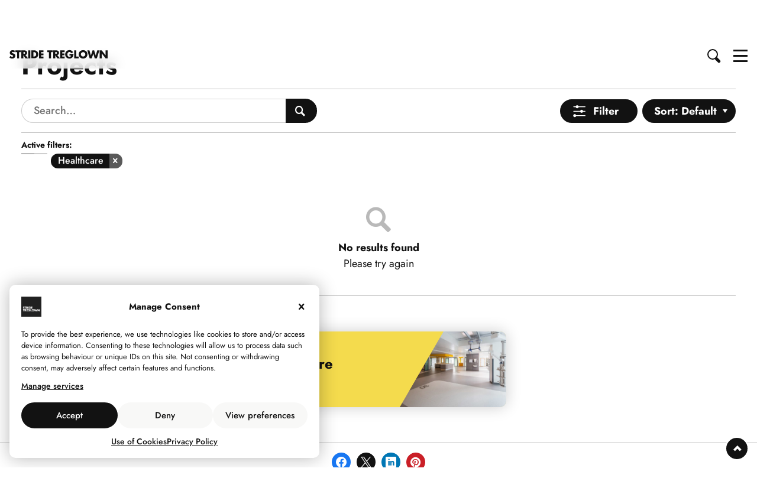

--- FILE ---
content_type: text/html; charset=UTF-8
request_url: https://stridetreglown.com/projects/?services=project-management&sectors=healthcare
body_size: 20421
content:
<!DOCTYPE html>
<html class="no-js" lang="en-GB">
<head>
<meta name='robots' content='index, follow, max-image-preview:large, max-snippet:-1, max-video-preview:-1' />
<meta charset="utf-8" /><style id="stride-critical-css" type="text/css">html, body, div, span, applet, object, iframe, h1, h2, h3, h4, h5, h6, p, blockquote, pre, a, abbr, acronym, address, big, cite, code, del, dfn, em, font, img, ins, kbd, q, s, samp, small, strike, strong, sub, sup, tt, var, b, u, i, center, dl, dt, dd, ol, ul, li, fieldset, form, label, legend, table, caption, tbody, tfoot, thead, tr, th, td{margin:0;padding:0;border:0;outline:0;font-size:100%;vertical-align:baseline;background:transparent}html{font-size:100%;padding-right:0px !important;overflow-y:auto;overflow-x:hidden}#main{min-height:calc(100vh - 480px)}#header{z-index:10;min-height:50px}#header-wrap{position:absolute;top:0;left:0;width:100%;-webkit-backface-visibility:hidden;z-index:12;opacity:1;border-bottom:1px solid #e9e9e9;overflow:hidden;transition:all .3s ease 0s, border 0s ease .3s}#header-inner-wrap{display:flex;justify-content:space-between;align-items:center;width:100%;max-width:1920px;margin:0 auto;padding:14px 16px;box-sizing:border-box;transition:all .3s ease 0s, border 0s ease .3s}#header.transparent #header-wrap{border-bottom:none}.logo{position:relative;transition:all .3s ease;-webkit-backface-visibility:hidden;height:16px}.logo a{display:block;font-weight:700;text-transform:uppercase;white-space:nowrap;color:#121212}#stride-logo{display:block;width:158px;height:16px;-webkit-transition:all .3s ease;-moz-transition:all .3s ease;-o-transition:all .3s ease;-ms-transition:all .3s ease;-webkit-backface-visibility:hidden;fill:#121212}.light-header #stride-logo{fill:#fff}#header.header-menu-open #stride-logo, #header.header-menu-open.top-animate #stride-logo, #header.header-menu-open #stride-logo{fill:#121212}#header-controls-right{position:relative;display:flex;transition:.25s ease;-webkit-transition:.25s ease;-moz-transition:.25s ease;-o-transition:.25s ease;-webkit-backface-visibility:hidden;transform:scale(0.9)}#menu-open-close{width:24px;height:22px;position:relative;-webkit-transform:rotate(0deg);-moz-transform:rotate(0deg);-o-transform:rotate(0deg);transform:rotate(0deg);-webkit-transition:.5s ease;-moz-transition:.5s ease;-o-transition:.5s ease;transition:.5s ease;cursor:pointer}#menu-open-close .menu-slice{display:block;position:absolute;height:3px;width:100%;background:#121212;opacity:1;left:0;-webkit-transform:rotate(0deg);-moz-transform:rotate(0deg);-o-transform:rotate(0deg);transform:rotate(0deg);-webkit-transition:.5s ease;-moz-transition:.5s ease;-o-transition:.5s ease;transition:.5s ease}#menu-open-close .menu-slice:nth-child(1){top:1px}#menu-open-close .menu-slice:nth-child(2), #menu-open-close .menu-slice:nth-child(3){top:10px}#menu-open-close .menu-slice:nth-child(4){top:19px}#search-open-close{position:relative;height:22px;width:24px;margin-right:20px;cursor:pointer}.search-glass, .search-handle{-webkit-transition:.5s ease;-moz-transition:.5s ease;-o-transition:.5s ease;transition:.5s ease;margin:0}.search-glass{position:absolute;top:0;left:0;display:block;width:14px;height:14px;border-radius:14px;border:2px solid #121212}.search-handle{position:absolute;top:16px;left:12px;display:block;width:11px;height:5px;transform:rotate(45deg);background:#121212;border-radius:5px}.overlay-menu, .search-box-wrapper{visibility:hidden}#header.light-header #menu-open-close .menu-slice{background:#fff}#header.light-header .search-glass{border-color:#fff}#header.light-header .search-handle{background:#fff}#header.header-menu-open .search-glass, #header.header-menu-open.light-header.top-animate .search-glass{border-color:#121212}#header.light-header.header-search-open #menu-open-close .menu-slice, #header.header-menu-open #menu-open-close .menu-slice, #header.header-menu-open.light-header.top-animate #menu-open-close .menu-slice, #header.header-menu-open .search-handle, #header.header-menu-open.light-header.top-animate .search-handle{background:#121212}.post-type-archive #main{min-height:calc(100vh - 429px)}#main, #footer, .stride-animate{position:relative;visibility:hidden}.logo-strapline{opacity:0}@media only screen and (min-width:768px){#header.light-header.top-animate .search-glass{border-color:#121212}#header.light-header.top-animate .search-handle, #header.light-header.top-animate #menu-open-close .menu-slice{background:#121212}#main{min-height:calc(100vh - 470px)}#header-wrap{position:fixed}.logo{height:20px}#stride-logo{width:184px;height:20px}#header-controls-right{transform:scale(1)}}@media only screen and (min-width:1240px){#stride-logo{width:204px}}</style><!--[if IE]><meta http-equiv="X-UA-Compatible" content="IE=edge" /><![endif]--><meta name="viewport" content="width=device-width, initial-scale=1" /><meta name="mobile-web-app-capable" content="yes"><meta name="theme-color" content="#121212"/>
	<!-- This site is optimized with the Yoast SEO plugin v26.8 - https://yoast.com/product/yoast-seo-wordpress/ -->
	<title>Projects &#8211; Stride Treglown</title>
	<link rel="canonical" href="https://stridetreglown.com/sectors/healthcare/" />
	<meta property="og:locale" content="en_GB" />
	<meta property="og:type" content="website" />
	<meta property="og:url" content="https://stridetreglown.com/sectors/healthcare/" />
	<meta property="og:site_name" content="Stride Treglown" />
	<meta name="twitter:card" content="summary_large_image" />
	<meta name="twitter:site" content="@StrideTreglown" />
	<!-- / Yoast SEO plugin. -->


<meta property="og:title" content="Healthcare Design - Stride Treglown Architects - Hospital Architecture" class="yoast-seo-meta-tag"><meta name="description" content="Working on over 70 healthcare design projects a year, we are always adapting to current healthcare trends. We work closely with your clinical and facilities management teams to understand their requirements, before providing creative, cost effective solutions."><meta property="og:description" content="Working on over 70 healthcare design projects a year, we are always adapting to current healthcare trends. We work closely with your clinical and facilities management teams to understand their requirements, before providing creative, cost effective solutions."><meta name="twitter:description" content="Working on over 70 healthcare design projects a year, we are always adapting to current healthcare trends. We work closely with your clinical and facilities management teams to understand their requirements, before providing creative, cost effective solutions."><meta property="og:image" content="https://media.stridetreglown.com/wp-content/uploads/2021/01/08113408/GICU_Level-D_LowRES_19.jpg" /><meta property="og:image:width" content="1920"><meta property="og:image:height" content="1280"><meta name="twitter:image" content="https://media.stridetreglown.com/wp-content/uploads/2021/01/08113408/GICU_Level-D_LowRES_19.jpg"><link href="https://stridetreglown.com/wp-content/themes/stridetreglown/assets/fonts/jost/fonts/Jost-Regular.ttf" rel="preload" as="font" type="font/ttf" crossorigin><link href="https://stridetreglown.com/wp-content/themes/stridetreglown/assets/fonts/jost/fonts/Jost-Medium.ttf" rel="preload" as="font" type="font/ttf" crossorigin><link href="https://stridetreglown.com/wp-content/themes/stridetreglown/assets/fonts/jost/fonts/Jost-Bold.ttf" rel="preload" as="font" type="font/ttf" crossorigin><style id="stride-font">@font-face {font-family: "jost";font-style: normal;font-weight: 400;src: url(https://stridetreglown.com/wp-content/themes/stridetreglown/assets/fonts/jost/fonts/Jost-Regular.ttf) format("truetype");-webkit-font-smoothing: antialiased;-moz-osx-font-smoothing: grayscale;}@font-face {font-family: "jost";font-style: italic;font-weight: 400;src: url(https://stridetreglown.com/wp-content/themes/stridetreglown/assets/fonts/jost/fonts/Jost-Italic.ttf) format("truetype");-webkit-font-smoothing: antialiased;-moz-osx-font-smoothing: grayscale;}@font-face {font-family: "jost";font-style: normal;font-weight: 500;src: url(https://stridetreglown.com/wp-content/themes/stridetreglown/assets/fonts/jost/fonts/Jost-Medium.ttf) format("truetype");-webkit-font-smoothing: antialiased;-moz-osx-font-smoothing: grayscale;}@font-face {font-family: "jost";font-style: italic;font-weight: 500;src: url(https://stridetreglown.com/wp-content/themes/stridetreglown/assets/fonts/jost/fonts/Jost-MediumItalic.ttf) format("truetype");-webkit-font-smoothing: antialiased;-moz-osx-font-smoothing: grayscale;}@font-face {font-family: "jost";font-style: normal;font-weight: 700;src: url(https://stridetreglown.com/wp-content/themes/stridetreglown/assets/fonts/jost/fonts/Jost-Bold.ttf) format("truetype");-webkit-font-smoothing: antialiased;-moz-osx-font-smoothing: grayscale;}@font-face {font-family: "jost";font-style: italic;font-weight: 700;src: url(https://stridetreglown.com/wp-content/themes/stridetreglown/assets/fonts/jost/fonts/Jost-BoldItalic.ttf) format("truetype");-webkit-font-smoothing: antialiased;-moz-osx-font-smoothing: grayscale;}</style><style id='wp-img-auto-sizes-contain-inline-css' type='text/css'>
img:is([sizes=auto i],[sizes^="auto," i]){contain-intrinsic-size:3000px 1500px}
/*# sourceURL=wp-img-auto-sizes-contain-inline-css */
</style>
<link rel='stylesheet' id='stride-style-css' href='https://stridetreglown.com/wp-content/themes/stridetreglown/style.css?ver=6.8.156' type='text/css' media='all' />
<link rel='stylesheet' id='stride-icons-css' href='https://stridetreglown.com/wp-content/themes/stridetreglown/assets/fonts/icomoon/style.css?ver=6.8.156' type='text/css' media='all' />
<link rel='stylesheet' id='stride-layout-css' href='https://stridetreglown.com/wp-content/themes/stridetreglown/assets/css/layout/layout.css?ver=6.8.156' type='text/css' media='all' />
<style id='stride-layout-inline-css' type='text/css'>
::selection, ::-moz-selection {background: #e1ca47; color: #fff; }.search-box-inner{ background-color: #f8f8f7 ; }#post-not-found .icon-search::before { color: #f4db4d; }
/*# sourceURL=stride-layout-inline-css */
</style>
<script type="text/javascript" src="https://code.jquery.com/jquery-3.5.1.min.js?ver=3.5.1" id="jquery-core-js"></script>
<script type="text/javascript" src="https://code.jquery.com/jquery-migrate-3.3.1.min.js?ver=3.3.1" id="jquery-migrate-js"></script>
			<style>.cmplz-hidden {
					display: none !important;
				}</style><link rel="icon" href="https://media.stridetreglown.com/wp-content/uploads/2019/08/29100515/cropped-stride-favicon-2019-32x32.png" sizes="32x32" />
<link rel="icon" href="https://media.stridetreglown.com/wp-content/uploads/2019/08/29100515/cropped-stride-favicon-2019-192x192.png" sizes="192x192" />
<link rel="apple-touch-icon" href="https://media.stridetreglown.com/wp-content/uploads/2019/08/29100515/cropped-stride-favicon-2019-180x180.png" />
<meta name="msapplication-TileImage" content="https://media.stridetreglown.com/wp-content/uploads/2019/08/29100515/cropped-stride-favicon-2019-270x270.png" />
<style id='global-styles-inline-css' type='text/css'>
:root{--wp--preset--aspect-ratio--square: 1;--wp--preset--aspect-ratio--4-3: 4/3;--wp--preset--aspect-ratio--3-4: 3/4;--wp--preset--aspect-ratio--3-2: 3/2;--wp--preset--aspect-ratio--2-3: 2/3;--wp--preset--aspect-ratio--16-9: 16/9;--wp--preset--aspect-ratio--9-16: 9/16;--wp--preset--color--black: #000000;--wp--preset--color--cyan-bluish-gray: #abb8c3;--wp--preset--color--white: #ffffff;--wp--preset--color--pale-pink: #f78da7;--wp--preset--color--vivid-red: #cf2e2e;--wp--preset--color--luminous-vivid-orange: #ff6900;--wp--preset--color--luminous-vivid-amber: #fcb900;--wp--preset--color--light-green-cyan: #7bdcb5;--wp--preset--color--vivid-green-cyan: #00d084;--wp--preset--color--pale-cyan-blue: #8ed1fc;--wp--preset--color--vivid-cyan-blue: #0693e3;--wp--preset--color--vivid-purple: #9b51e0;--wp--preset--gradient--vivid-cyan-blue-to-vivid-purple: linear-gradient(135deg,rgb(6,147,227) 0%,rgb(155,81,224) 100%);--wp--preset--gradient--light-green-cyan-to-vivid-green-cyan: linear-gradient(135deg,rgb(122,220,180) 0%,rgb(0,208,130) 100%);--wp--preset--gradient--luminous-vivid-amber-to-luminous-vivid-orange: linear-gradient(135deg,rgb(252,185,0) 0%,rgb(255,105,0) 100%);--wp--preset--gradient--luminous-vivid-orange-to-vivid-red: linear-gradient(135deg,rgb(255,105,0) 0%,rgb(207,46,46) 100%);--wp--preset--gradient--very-light-gray-to-cyan-bluish-gray: linear-gradient(135deg,rgb(238,238,238) 0%,rgb(169,184,195) 100%);--wp--preset--gradient--cool-to-warm-spectrum: linear-gradient(135deg,rgb(74,234,220) 0%,rgb(151,120,209) 20%,rgb(207,42,186) 40%,rgb(238,44,130) 60%,rgb(251,105,98) 80%,rgb(254,248,76) 100%);--wp--preset--gradient--blush-light-purple: linear-gradient(135deg,rgb(255,206,236) 0%,rgb(152,150,240) 100%);--wp--preset--gradient--blush-bordeaux: linear-gradient(135deg,rgb(254,205,165) 0%,rgb(254,45,45) 50%,rgb(107,0,62) 100%);--wp--preset--gradient--luminous-dusk: linear-gradient(135deg,rgb(255,203,112) 0%,rgb(199,81,192) 50%,rgb(65,88,208) 100%);--wp--preset--gradient--pale-ocean: linear-gradient(135deg,rgb(255,245,203) 0%,rgb(182,227,212) 50%,rgb(51,167,181) 100%);--wp--preset--gradient--electric-grass: linear-gradient(135deg,rgb(202,248,128) 0%,rgb(113,206,126) 100%);--wp--preset--gradient--midnight: linear-gradient(135deg,rgb(2,3,129) 0%,rgb(40,116,252) 100%);--wp--preset--font-size--small: 13px;--wp--preset--font-size--medium: 20px;--wp--preset--font-size--large: 36px;--wp--preset--font-size--x-large: 42px;--wp--preset--spacing--20: 0.44rem;--wp--preset--spacing--30: 0.67rem;--wp--preset--spacing--40: 1rem;--wp--preset--spacing--50: 1.5rem;--wp--preset--spacing--60: 2.25rem;--wp--preset--spacing--70: 3.38rem;--wp--preset--spacing--80: 5.06rem;--wp--preset--shadow--natural: 6px 6px 9px rgba(0, 0, 0, 0.2);--wp--preset--shadow--deep: 12px 12px 50px rgba(0, 0, 0, 0.4);--wp--preset--shadow--sharp: 6px 6px 0px rgba(0, 0, 0, 0.2);--wp--preset--shadow--outlined: 6px 6px 0px -3px rgb(255, 255, 255), 6px 6px rgb(0, 0, 0);--wp--preset--shadow--crisp: 6px 6px 0px rgb(0, 0, 0);}:where(.is-layout-flex){gap: 0.5em;}:where(.is-layout-grid){gap: 0.5em;}body .is-layout-flex{display: flex;}.is-layout-flex{flex-wrap: wrap;align-items: center;}.is-layout-flex > :is(*, div){margin: 0;}body .is-layout-grid{display: grid;}.is-layout-grid > :is(*, div){margin: 0;}:where(.wp-block-columns.is-layout-flex){gap: 2em;}:where(.wp-block-columns.is-layout-grid){gap: 2em;}:where(.wp-block-post-template.is-layout-flex){gap: 1.25em;}:where(.wp-block-post-template.is-layout-grid){gap: 1.25em;}.has-black-color{color: var(--wp--preset--color--black) !important;}.has-cyan-bluish-gray-color{color: var(--wp--preset--color--cyan-bluish-gray) !important;}.has-white-color{color: var(--wp--preset--color--white) !important;}.has-pale-pink-color{color: var(--wp--preset--color--pale-pink) !important;}.has-vivid-red-color{color: var(--wp--preset--color--vivid-red) !important;}.has-luminous-vivid-orange-color{color: var(--wp--preset--color--luminous-vivid-orange) !important;}.has-luminous-vivid-amber-color{color: var(--wp--preset--color--luminous-vivid-amber) !important;}.has-light-green-cyan-color{color: var(--wp--preset--color--light-green-cyan) !important;}.has-vivid-green-cyan-color{color: var(--wp--preset--color--vivid-green-cyan) !important;}.has-pale-cyan-blue-color{color: var(--wp--preset--color--pale-cyan-blue) !important;}.has-vivid-cyan-blue-color{color: var(--wp--preset--color--vivid-cyan-blue) !important;}.has-vivid-purple-color{color: var(--wp--preset--color--vivid-purple) !important;}.has-black-background-color{background-color: var(--wp--preset--color--black) !important;}.has-cyan-bluish-gray-background-color{background-color: var(--wp--preset--color--cyan-bluish-gray) !important;}.has-white-background-color{background-color: var(--wp--preset--color--white) !important;}.has-pale-pink-background-color{background-color: var(--wp--preset--color--pale-pink) !important;}.has-vivid-red-background-color{background-color: var(--wp--preset--color--vivid-red) !important;}.has-luminous-vivid-orange-background-color{background-color: var(--wp--preset--color--luminous-vivid-orange) !important;}.has-luminous-vivid-amber-background-color{background-color: var(--wp--preset--color--luminous-vivid-amber) !important;}.has-light-green-cyan-background-color{background-color: var(--wp--preset--color--light-green-cyan) !important;}.has-vivid-green-cyan-background-color{background-color: var(--wp--preset--color--vivid-green-cyan) !important;}.has-pale-cyan-blue-background-color{background-color: var(--wp--preset--color--pale-cyan-blue) !important;}.has-vivid-cyan-blue-background-color{background-color: var(--wp--preset--color--vivid-cyan-blue) !important;}.has-vivid-purple-background-color{background-color: var(--wp--preset--color--vivid-purple) !important;}.has-black-border-color{border-color: var(--wp--preset--color--black) !important;}.has-cyan-bluish-gray-border-color{border-color: var(--wp--preset--color--cyan-bluish-gray) !important;}.has-white-border-color{border-color: var(--wp--preset--color--white) !important;}.has-pale-pink-border-color{border-color: var(--wp--preset--color--pale-pink) !important;}.has-vivid-red-border-color{border-color: var(--wp--preset--color--vivid-red) !important;}.has-luminous-vivid-orange-border-color{border-color: var(--wp--preset--color--luminous-vivid-orange) !important;}.has-luminous-vivid-amber-border-color{border-color: var(--wp--preset--color--luminous-vivid-amber) !important;}.has-light-green-cyan-border-color{border-color: var(--wp--preset--color--light-green-cyan) !important;}.has-vivid-green-cyan-border-color{border-color: var(--wp--preset--color--vivid-green-cyan) !important;}.has-pale-cyan-blue-border-color{border-color: var(--wp--preset--color--pale-cyan-blue) !important;}.has-vivid-cyan-blue-border-color{border-color: var(--wp--preset--color--vivid-cyan-blue) !important;}.has-vivid-purple-border-color{border-color: var(--wp--preset--color--vivid-purple) !important;}.has-vivid-cyan-blue-to-vivid-purple-gradient-background{background: var(--wp--preset--gradient--vivid-cyan-blue-to-vivid-purple) !important;}.has-light-green-cyan-to-vivid-green-cyan-gradient-background{background: var(--wp--preset--gradient--light-green-cyan-to-vivid-green-cyan) !important;}.has-luminous-vivid-amber-to-luminous-vivid-orange-gradient-background{background: var(--wp--preset--gradient--luminous-vivid-amber-to-luminous-vivid-orange) !important;}.has-luminous-vivid-orange-to-vivid-red-gradient-background{background: var(--wp--preset--gradient--luminous-vivid-orange-to-vivid-red) !important;}.has-very-light-gray-to-cyan-bluish-gray-gradient-background{background: var(--wp--preset--gradient--very-light-gray-to-cyan-bluish-gray) !important;}.has-cool-to-warm-spectrum-gradient-background{background: var(--wp--preset--gradient--cool-to-warm-spectrum) !important;}.has-blush-light-purple-gradient-background{background: var(--wp--preset--gradient--blush-light-purple) !important;}.has-blush-bordeaux-gradient-background{background: var(--wp--preset--gradient--blush-bordeaux) !important;}.has-luminous-dusk-gradient-background{background: var(--wp--preset--gradient--luminous-dusk) !important;}.has-pale-ocean-gradient-background{background: var(--wp--preset--gradient--pale-ocean) !important;}.has-electric-grass-gradient-background{background: var(--wp--preset--gradient--electric-grass) !important;}.has-midnight-gradient-background{background: var(--wp--preset--gradient--midnight) !important;}.has-small-font-size{font-size: var(--wp--preset--font-size--small) !important;}.has-medium-font-size{font-size: var(--wp--preset--font-size--medium) !important;}.has-large-font-size{font-size: var(--wp--preset--font-size--large) !important;}.has-x-large-font-size{font-size: var(--wp--preset--font-size--x-large) !important;}
/*# sourceURL=global-styles-inline-css */
</style>
<link rel='stylesheet' id='stride-archive-heading-css' href='https://stridetreglown.com/wp-content/themes/stridetreglown/assets/blocks/hero-and-headings/css/archive-heading.css?ver=6.8.156' type='text/css' media='all' />
<link rel='stylesheet' id='stride-video-css' href='https://stridetreglown.com/wp-content/themes/stridetreglown/assets/blocks/video/css/video.css?ver=6.8.156' type='text/css' media='all' />
<link rel='stylesheet' id='stride-bg-video-css' href='https://stridetreglown.com/wp-content/themes/stridetreglown/assets/blocks/video/css/bg-video.css?ver=6.8.156' type='text/css' media='all' />
<link rel='stylesheet' id='stride-grid-css' href='https://stridetreglown.com/wp-content/themes/stridetreglown/assets/blocks/grid/css/grid.css?ver=6.8.156' type='text/css' media='all' />
<link rel='stylesheet' id='stride-archive-formats-css' href='https://stridetreglown.com/wp-content/themes/stridetreglown/assets/blocks/archive-formats/css/archive-formats.css?ver=6.8.156' type='text/css' media='all' />
<style id='stride-archive-formats-inline-css' type='text/css'>
.archive-quote .archive-quote-heading, .no-html-scroll .archive-quote .stride-grid-link:hover .archive-quote-heading { background: #f4db4d; }.stride-grid-item.archive-quote .archive-quote-author-wrap::before, .no-html-scroll .stride-grid-item.archive-quote .stride-grid-link:hover .archive-quote-author-wrap::before { border-top: 14px solid #f4db4d; }
/*# sourceURL=stride-archive-formats-inline-css */
</style>
<link rel='stylesheet' id='stride-ellipsis-css' href='https://stridetreglown.com/wp-content/themes/stridetreglown/assets/blocks/misc/css/ellipsis.css?ver=6.8.156' type='text/css' media='all' />
<link rel='stylesheet' id='stride-image-transform-css' href='https://stridetreglown.com/wp-content/themes/stridetreglown/assets/blocks/misc/css/image-transform.css?ver=6.8.156' type='text/css' media='all' />
<link rel='stylesheet' id='stride-grid-loader-css' href='https://stridetreglown.com/wp-content/themes/stridetreglown/assets/blocks/misc/css/grid-loader.css?ver=6.8.156' type='text/css' media='all' />
<link rel='stylesheet' id='stride-archive-filters-css' href='https://stridetreglown.com/wp-content/themes/stridetreglown/assets/blocks/misc/css/archive-filters.css?ver=6.8.156' type='text/css' media='all' />
<link rel='stylesheet' id='stride-button-css' href='https://stridetreglown.com/wp-content/themes/stridetreglown/assets/blocks/button/css/button.css?ver=6.8.156' type='text/css' media='all' />
<link rel='stylesheet' id='stride-archive-project-single-css' href='https://stridetreglown.com/wp-content/themes/stridetreglown/assets/blocks/archive-formats/css/archive-project-single.css?ver=6.8.156' type='text/css' media='all' />
<link rel='stylesheet' id='stride-grid-filtering-css' href='https://stridetreglown.com/wp-content/themes/stridetreglown/assets/blocks/grid/css/grid-filtering.css?ver=6.8.156' type='text/css' media='all' />
<style id='stride-grid-filtering-inline-css' type='text/css'>
.no-results::before { color: ; } 
/*# sourceURL=stride-grid-filtering-inline-css */
</style>
<link rel='stylesheet' id='stride-popup-sticky-css' href='https://stridetreglown.com/wp-content/themes/stridetreglown/assets/blocks/popup/css/popup-sticky.css?ver=6.8.156' type='text/css' media='all' />
<style id='stride-popup-sticky-inline-css' type='text/css'>
.popup-sticky, .popsticky-content, .popsticky-thumb::before { background: #f4db4d; }
/*# sourceURL=stride-popup-sticky-inline-css */
</style>
<link rel='stylesheet' id='stride-dummy-pulsate-css' href='https://stridetreglown.com/wp-content/themes/stridetreglown/assets/blocks/misc/css/dummy-pulsate.css?ver=6.8.156' type='text/css' media='all' />
<link rel='stylesheet' id='stride-share-buttons-css' href='https://stridetreglown.com/wp-content/themes/stridetreglown/assets/blocks/misc/css/share-buttons.css?ver=6.8.156' type='text/css' media='all' />
<link rel='stylesheet' id='stride-reveal-css' href='https://stridetreglown.com/wp-content/themes/stridetreglown/assets/css/critical/reveal.css?ver=6.8.156' type='text/css' media='all' />
<link rel='stylesheet' id='stride-popup-css' href='https://stridetreglown.com/wp-content/themes/stridetreglown/assets/blocks/popup/css/popup.css?ver=6.8.156' type='text/css' media='all' />
<link rel='stylesheet' id='stride-popup-form-css' href='https://stridetreglown.com/wp-content/themes/stridetreglown/assets/blocks/popup/css/popup-form.css?ver=6.8.156' type='text/css' media='all' />
<link rel='stylesheet' id='stride-popup-close-css' href='https://stridetreglown.com/wp-content/themes/stridetreglown/assets/blocks/popup/css/popup-close.css?ver=6.8.156' type='text/css' media='all' />
<link rel='stylesheet' id='stride-ninja-form-layout-css' href='https://stridetreglown.com/wp-content/themes/stridetreglown/assets/blocks/misc/css/ninja-form-layout.css?ver=6.8.156' type='text/css' media='all' />
<style id='stride-ninja-form-layout-inline-css' type='text/css'>
.nf-form-layout .ninja-forms-field:not([type="button"]):not([type="submit"]), .list-checkbox-wrap .nf-field-element ul, .list-radio-wrap .nf-field-element ul, .nf-form-wrap .nf-fu-progress, .nf-form-wrap .files_uploaded { background-color: #f8f8f7; }.nf-form-wrap .files_uploaded nf-section p::before { color: #f4db4d; }.nf-response-msg::before, .nf-response-msg::after { border-color: #f4db4d; }.nf-fu-progress-bar { background-color: #f4db4d !important; }.nf-form-layout input[type="radio"] { accent-color: #f4db4d; }
/*# sourceURL=stride-ninja-form-layout-inline-css */
</style>
<link rel='stylesheet' id='stride-cmplz-banner-css' href='https://stridetreglown.com/wp-content/themes/stridetreglown/assets/plugins/complianz/css/cmplz-banner.css?ver=6.8.156' type='text/css' media='all' />
<style id='stride-cmplz-banner-inline-css' type='text/css'>
.cmplz-cookiebanner .cmplz-categories .cmplz-category, .cmplz-cookiebanner .cmplz-buttons .cmplz-btn.cmplz-deny, .cmplz-cookiebanner .cmplz-buttons .cmplz-btn.cmplz-view-preferences, .cmplz-cookiebanner .cmplz-buttons .cmplz-btn.cmplz-save-preferences, .cmplz-cookiebanner .cmplz-buttons .cmplz-btn.cmplz-manage-options { background-color: #f8f8f7; }
/*# sourceURL=stride-cmplz-banner-inline-css */
</style>
</head>
<body data-cmplz=2 class="archive post-type-archive post-type-archive-portfolio wp-theme-stridetreglown has-download-button" >
<header id="header">
	<div id="header-wrap">
        <div id="header-inner-wrap">
			<div class="logo">
		<a href="https://stridetreglown.com"><div class="logo-wrap"><svg version="1.1" id="stride-logo" xmlns="https://www.w3.org/2000/svg" xmlns:xlink="https://www.w3.org/1999/xlink" x="0px" y="0px"
	 viewBox="0 0 246.4 21.2" xml:space="preserve">
<title>Stride Treglown</title>
<g>
	<path class="logo-letter-s" d="M11.9,5.7C11,4.9,9.8,4.4,8.5,4.4c-1,0-2.3,0.6-2.3,1.7S7.6,7.7,8.5,8l1.3,0.4c2.8,0.8,4.9,2.2,4.9,5.4
		c0.1,2-0.6,4-2.1,5.4C11,20.5,9,21.1,7,21.1c-2.5,0-5-0.8-7-2.3l2.2-4.2c1.2,1.2,2.9,2,4.6,2.1c1.2,0,2.5-0.6,2.5-2s-2-2-3.1-2.3
		C3,11.5,0.8,10.6,0.8,6.8c0-4,2.9-6.7,6.9-6.7c2.2,0,4.3,0.6,6.2,1.6L11.9,5.7z"/>
	<path class="logo-letter-t" d="M24.4,20.5h-5.2V5h-4.3V0.6h13.7V5h-4.3v15.5H24.4z"/>
	<path class="logo-letter" d="M46.4,20.5H40l-4.9-7.6H35v7.6h-5.2V0.6h7.7c3.9,0,6.9,1.9,6.9,6.1c0,2.7-1.5,5.1-4.3,5.6L46.4,20.5z
		 M35.1,9.5h0.5c1.7,0,3.6-0.3,3.6-2.5s-1.9-2.5-3.6-2.5h-0.5V9.5z"/>
	<path class="logo-letter" d="M52.3,20.5h-5.1V0.6h5.2v19.9H52.3z"/>
	<path class="logo-letter" d="M55.1,0.6h7.3c5.5-0.1,10,4.4,10.1,9.9c0,0,0,0,0,0l0,0c-0.1,5.5-4.6,10-10.1,9.9c0,0,0,0,0,0h-7.3V0.6z
		 M60.2,16.1h1.2c3.1,0,5.7-1.7,5.7-5.6c0-3.6-2.3-5.6-5.7-5.6h-1.2C60.2,4.9,60.2,16.1,60.2,16.1z"/>
	<path class="logo-letter" d="M79.4,5v3.3h5.8v4.4h-5.8v3.4h6.1v4.4H74.2V0.6h11.3V5H79.4z"/>
	<path class="logo-letter" d="M104.3,20.5h-5.1V5h-4.3V0.6h13.7V5h-4.3C104.3,5,104.3,20.5,104.3,20.5z"/>
	<path class="logo-letter" d="M126.4,20.5H120l-4.9-7.6H115v7.6h-5.2V0.6h7.7c3.9,0,6.9,1.9,6.9,6.1c0,2.7-1.5,5.1-4.3,5.6L126.4,20.5z
		 M115,9.5h0.5c1.7,0,3.6-0.3,3.6-2.5s-1.9-2.5-3.6-2.5H115V9.5z"/>
	<path class="logo-letter" d="M132.3,5v3.3h5.8v4.4h-5.8v3.4h6.1v4.4h-11.3V0.6h11.3V5H132.3L132.3,5z"/>
	<path class="logo-letter" d="M160.7,9.4c-0.1,2.9-0.3,5.4-2,7.9c-1.9,2.6-5,4-8.2,3.9c-6.2,0-10.6-4.2-10.6-10.5c0-6.5,4.4-10.7,10.8-10.7
		c3.9-0.2,7.5,2,9,5.6l-4.9,2.1c-0.6-1.9-2.3-3.2-4.3-3.2c-3.4,0-5.2,3.2-5.2,6.3s1.8,6.2,5.2,6.2c2.2,0,4-1.2,4.2-3.5h-4.2V9.4
		H160.7z"/>
	<path class="logo-letter" d="M167.6,16.1h6.2v4.4h-11.4V0.6h5.2L167.6,16.1L167.6,16.1z"/>
	<path class="logo-letter" d="M195.8,10.2c0,6.1-4.9,11-11,11s-11-4.9-11-11c0-6,5.3-10.2,11-10.2S195.8,4.2,195.8,10.2z M179.2,10.2
		c-0.2,3.1,2.2,5.7,5.3,5.9c3.1,0.2,5.7-2.2,5.9-5.3c0-0.2,0-0.4,0-0.7c-0.3-3.1-3-5.4-6.1-5.1C181.6,5.3,179.4,7.5,179.2,10.2z"/>
	<path class="logo-letter" d="M204.3,13.5L204.3,13.5l4.2-12.8h4.1l3.9,12.8h0.1l3.7-12.8h5.4l-6.4,19.9H214l-3.5-11.5h-0.1l-3.9,11.5h-5.2
		l-5.9-19.9h5.4L204.3,13.5z"/>
	<path class="logo-letter" d="M226.4,0.6h5.2l9.5,12.2h0.1V0.6h5.2v19.9h-5.2l-9.5-12.2h-0.1v12.2h-5.2V0.6z"/>
</g>
</svg></div></a>	</div>
		<div id="header-controls-right">
		<div id="search-open-close"> <span class="search-glass"></span> <span class="search-handle"></span> </div>
		<div id="menu-open-close"> <span class="menu-slice"></span> <span class="menu-slice"></span> <span class="menu-slice"></span> <span class="menu-slice"></span> </div>
	</div>
    </div>
	</div>
	<nav class="overlay-menu">
		<div class="overlay-menu-wrap">
			<div class="overlay-menu-inner-wrap">
			<div class="menu-wrap"><ul id="main-menu" class="stride-menu"><li id="menu-item-3843" class="menu-item menu-item-type-post_type menu-item-object-page menu-item-3843"><a href="https://stridetreglown.com/about/">About</a></li>
<li id="menu-item-120" class="menu-item menu-item-type-post_type menu-item-object-page menu-item-has-children menu-item-120"><a href="https://stridetreglown.com/services/">Services</a>
<i class="sub-menu-controller menu-icon icon-circle-down"></i><ul class="sub-menu">
	<li id="menu-item-6314" class="menu-item menu-item-type-taxonomy menu-item-object-services menu-item-6314"><a href="https://stridetreglown.com/services/architecture/">Architecture</a></li>
	<li id="menu-item-6323" class="menu-item menu-item-type-taxonomy menu-item-object-services menu-item-6323"><a href="https://stridetreglown.com/services/bim-digital-design/">BIM &amp; Digital Design</a></li>
	<li id="menu-item-24475" class="menu-item menu-item-type-taxonomy menu-item-object-services menu-item-24475"><a href="https://stridetreglown.com/services/design-for-manufacture/">Design for Manufacture</a></li>
	<li id="menu-item-6324" class="menu-item menu-item-type-taxonomy menu-item-object-services menu-item-6324"><a href="https://stridetreglown.com/services/graphic-design/">Graphic Design</a></li>
	<li id="menu-item-36617" class="menu-item menu-item-type-post_type menu-item-object-page menu-item-36617"><a href="https://stridetreglown.com/services/historic-buildings-conservation/">Historic Buildings &amp; Conservation</a></li>
	<li id="menu-item-6319" class="menu-item menu-item-type-taxonomy menu-item-object-services menu-item-6319"><a href="https://stridetreglown.com/services/interior-design/">Interior Design</a></li>
	<li id="menu-item-6316" class="menu-item menu-item-type-taxonomy menu-item-object-services menu-item-6316"><a href="https://stridetreglown.com/services/landscape-architecture/">Landscape Architecture</a></li>
	<li id="menu-item-6325" class="menu-item menu-item-type-taxonomy menu-item-object-services menu-item-6325"><a href="https://stridetreglown.com/services/masterplanning-and-urban-design/">Masterplanning &amp; Urban Design</a></li>
	<li id="menu-item-6317" class="menu-item menu-item-type-taxonomy menu-item-object-services menu-item-6317"><a href="https://stridetreglown.com/services/principal-designer/">Principal Designer</a></li>
	<li id="menu-item-25482" class="menu-item menu-item-type-taxonomy menu-item-object-services menu-item-25482"><a href="https://stridetreglown.com/services/riba-client-adviser/">RIBA Client Adviser</a></li>
	<li id="menu-item-6315" class="menu-item menu-item-type-taxonomy menu-item-object-services menu-item-6315"><a href="https://stridetreglown.com/services/sustainability/">Sustainability</a></li>
	<li id="menu-item-6320" class="menu-item menu-item-type-taxonomy menu-item-object-services menu-item-6320"><a href="https://stridetreglown.com/services/town-planning/">Town Planning</a></li>
</ul>
</li>
<li id="menu-item-123" class="menu-item menu-item-type-post_type menu-item-object-page current-menu-ancestor current-menu-parent current_page_parent current_page_ancestor menu-item-has-children menu-item-123"><a href="https://stridetreglown.com/sectors/">Sectors</a>
<i class="sub-menu-controller menu-icon icon-circle-down"></i><ul class="sub-menu">
	<li id="menu-item-27496" class="menu-item menu-item-type-taxonomy menu-item-object-sectors menu-item-27496"><a href="https://stridetreglown.com/sectors/civic/">Civic</a></li>
	<li id="menu-item-27499" class="menu-item menu-item-type-taxonomy menu-item-object-sectors current-menu-item menu-item-27499"><a href="https://stridetreglown.com/sectors/healthcare/" aria-current="page">Healthcare</a></li>
	<li id="menu-item-36720" class="menu-item menu-item-type-taxonomy menu-item-object-sectors menu-item-36720"><a href="https://stridetreglown.com/sectors/commercial/hotels/">Hotels</a></li>
	<li id="menu-item-27500" class="menu-item menu-item-type-taxonomy menu-item-object-sectors menu-item-27500"><a href="https://stridetreglown.com/sectors/infrastructure/">Infrastructure</a></li>
	<li id="menu-item-36721" class="menu-item menu-item-type-taxonomy menu-item-object-sectors menu-item-36721"><a href="https://stridetreglown.com/sectors/commercial/office-and-workplace/">Office &amp; Workplace</a></li>
	<li id="menu-item-36725" class="menu-item menu-item-type-taxonomy menu-item-object-sectors menu-item-36725"><a href="https://stridetreglown.com/sectors/living/residential/">Residential</a></li>
	<li id="menu-item-36722" class="menu-item menu-item-type-taxonomy menu-item-object-sectors menu-item-36722"><a href="https://stridetreglown.com/sectors/commercial/retail-and-leisure/">Retail &amp; Leisure</a></li>
	<li id="menu-item-36723" class="menu-item menu-item-type-taxonomy menu-item-object-sectors menu-item-36723"><a href="https://stridetreglown.com/sectors/education/schools-colleges/">Schools &amp; Colleges</a></li>
	<li id="menu-item-36726" class="menu-item menu-item-type-taxonomy menu-item-object-sectors menu-item-36726"><a href="https://stridetreglown.com/sectors/living/later-living/">Later Living</a></li>
	<li id="menu-item-36727" class="menu-item menu-item-type-taxonomy menu-item-object-sectors menu-item-36727"><a href="https://stridetreglown.com/sectors/living/student-living/">Student Living</a></li>
	<li id="menu-item-28182" class="menu-item menu-item-type-taxonomy menu-item-object-sectors menu-item-28182"><a href="https://stridetreglown.com/sectors/technology-and-innovation/">Technology &amp; Innovation</a></li>
	<li id="menu-item-36724" class="menu-item menu-item-type-taxonomy menu-item-object-sectors menu-item-36724"><a href="https://stridetreglown.com/sectors/education/universities/">Universities</a></li>
</ul>
</li>
<li id="menu-item-3744" class="menu-item menu-item-type-post_type menu-item-object-page menu-item-3744"><a href="https://stridetreglown.com/people/">People</a></li>
<li id="menu-item-3134" class="menu-item menu-item-type-post_type menu-item-object-page menu-item-has-children menu-item-3134"><a href="https://stridetreglown.com/careers/">Careers</a>
<i class="sub-menu-controller menu-icon icon-circle-down"></i><ul class="sub-menu">
	<li id="menu-item-39951" class="menu-item menu-item-type-post_type menu-item-object-page menu-item-39951"><a href="https://stridetreglown.com/inclusion-diversity/">Inclusion &#038; Diversity</a></li>
</ul>
</li>
</ul></div>			<ul id="feature-menu" class="feature-menu-wrap"><li class="feature-menu-item"><a href="https://stridetreglown.com/inhabitant/" class="feature-menu-link"><img data-src="https://media.stridetreglown.com/wp-content/uploads/2025/10/14164159/Purdown-Inhabitant_LowRES_158-1-1184x790.jpg" class="feat-menu-lazy" alt="Inhabitant - Featured Menu Image" width="1184" height="790" data-srcset="https://media.stridetreglown.com/wp-content/uploads/2025/10/14164159/Purdown-Inhabitant_LowRES_158-1-1184x790.jpg 1184w, https://media.stridetreglown.com/wp-content/uploads/2025/10/14164159/Purdown-Inhabitant_LowRES_158-1-480x320.jpg 480w, https://media.stridetreglown.com/wp-content/uploads/2025/10/14164159/Purdown-Inhabitant_LowRES_158-1-710x474.jpg 710w" data-sizes="(max-width: 1184px) 30vw, 1184px" style="width: 100%;height: 100%;object-fit: cover;position: absolute;top: 0;left: 0;"><div class="feature-menu-item-wrap"><div class="heading">Inhabitant</div><div class="sub-heading">A collection of interviews with the people that use our projects every day.</div></div></a></li><li class="feature-menu-item"><a href="https://stridetreglown.com/initiatives/the-circular-kitchen/" class="feature-menu-link"><img data-src="https://media.stridetreglown.com/wp-content/uploads/2024/09/02141951/the-Circular-Kitchen_Guy-Traynor_250403_LowRes_-70-1185x790.jpg" class="feat-menu-lazy" alt="The Circular Kitchen - Featured Menu Image" width="1185" height="790" data-srcset="https://media.stridetreglown.com/wp-content/uploads/2024/09/02141951/the-Circular-Kitchen_Guy-Traynor_250403_LowRes_-70-1185x790.jpg 1185w, https://media.stridetreglown.com/wp-content/uploads/2024/09/02141951/the-Circular-Kitchen_Guy-Traynor_250403_LowRes_-70-480x320.jpg 480w, https://media.stridetreglown.com/wp-content/uploads/2024/09/02141951/the-Circular-Kitchen_Guy-Traynor_250403_LowRes_-70-710x473.jpg 710w" data-sizes="(max-width: 1185px) 30vw, 1185px" style="width: 100%;height: 100%;object-fit: cover;position: absolute;top: 0;left: 0;"><div class="feature-menu-item-wrap"><div class="heading">The Circular Kitchen</div><div class="sub-heading">A collaborative project to create a portable garden kitchen made almost entirely from repurposed materials.</div></div></a></li><li class="feature-menu-item"><a href="https://stridetreglown.com/downloads/measuring-our-positive-impact-2024-25/" class="feature-menu-link"><img data-src="https://media.stridetreglown.com/wp-content/uploads/2025/08/18114020/Tree-Planting-1-1272x790.jpg" class="feat-menu-lazy" alt="Measuring our Postive Impact - Featured Menu Image" width="1272" height="790" data-srcset="https://media.stridetreglown.com/wp-content/uploads/2025/08/18114020/Tree-Planting-1-1272x790.jpg 1272w, https://media.stridetreglown.com/wp-content/uploads/2025/08/18114020/Tree-Planting-1-480x298.jpg 480w, https://media.stridetreglown.com/wp-content/uploads/2025/08/18114020/Tree-Planting-1-710x441.jpg 710w" data-sizes="(max-width: 1272px) 30vw, 1272px" style="width: 100%;height: 100%;object-fit: cover;position: absolute;top: 0;left: 0;"><div class="feature-menu-item-wrap"><div class="heading">Measuring our Postive Impact</div><div class="sub-heading">A milestone in accountability, progress, and purpose.</div></div></a></li></ul>			</div>
		</div>
		<div id="menu-footer">
            <div id="menu-footer-wrap">
			<div class="secondary-menu-wrap"><ul id="secondary-menu" class="stride-sec-menu"><li id="menu-item-24829" class="menu-item menu-item-type-taxonomy menu-item-object-category menu-item-24829"><a href="https://stridetreglown.com/news/">News</a></li>
<li id="menu-item-36238" class="menu-item menu-item-type-custom menu-item-object-custom menu-item-36238"><a href="https://stridetreglown.com/projects/">Projects</a></li>
<li id="menu-item-36308" class="menu-item menu-item-type-custom menu-item-object-custom menu-item-36308"><a href="https://stridetreglown.com/initiatives/">Initiatives</a></li>
<li id="menu-item-22435" class="menu-item menu-item-type-custom menu-item-object-custom menu-item-22435"><a href="https://stridetreglown.com/downloads/">Downloads</a></li>
<li id="menu-item-21778" class="menu-item menu-item-type-post_type menu-item-object-page menu-item-21778"><a href="https://stridetreglown.com/contact/">Contact</a></li>
</ul></div>			<ul class="menu-social"><li class="social-list-item"><a href="https://uk.linkedin.com/company/stride-treglown" target="_blank" rel="noopener" title="Follow us on LinkedIn" class="icon-img-link"><i class="icon-item icon-linkedin"></i></a></li><li class="social-list-item"><a href="https://www.instagram.com/stridetreglown/" target="_blank" rel="noopener" title="Follow us on Instagram" class="icon-img-link"><i class="icon-item icon-instagram"></i></a></li><li class="social-list-item"><a href="https://stridetreglown.com/subscribe" target="_self" rel="noopener" title="Subscribe" class="icon-img-link"><i class="icon-item icon-mail-read"></i></a></li></ul> 
            </div>
		</div>
	</nav>
	<div class="search-box-wrapper"><div class="search-box-inner"><form role="search" method="get" class="searchform" action="https://stridetreglown.com/" >
	    <input type="text" placeholder="Search..." value="" name="s" class="search-input" autocomplete="off"><i class="search-form-icon icon-search icon-item"></i>
	    <input type="submit" title="Search" class="search-submit" value="">
	    </form></div></div></header>
<!-- END HEADER -->
<main id="main"><section id="archive-heading-section"><div class="page-wrap archive-heading-wrap standard-space"> <div class="twelve-col column-block"><h1 class="archive-heading rmv-btm-margin">Projects</h1></div></div></section><section id="content">
    <div class="page-wrap standard-space">
        <div class="twelve-col column-block"> <div class="post-wrap stride-grid-load-outer" data-type="portfolio"><nav class="stride-gl-nav-wrap"><div class="stride-gl-nav-inner"><form class="stride-gl-qsearch-wrap"><input class="stride-gl-qsearch-input" placeholder="Search…" type="text" autocomplete="off"><button class="stride-gl-qsearch-button" type="button" aria-label="Search People"><i class="qsearch-icon icon-search"></i></button></form><div class="stride-gl-filter-wrap"><button class="stride-gl-filter-btn open-filter-btn icon icon-filter" aria-label="Open Menu">Filter</button><div class="stride-gl-filter"><div class="stride-gl-filter-inner-wrap"><button class="stride-gl-filter-btn close-filter-btn" aria-label="Close Menu"><span class="icon icon-wrong"></span></button><div class="stride-gl-filter-menu-wrap"><div class="side-menu-lists-wrap" style="position: relative;"><div class="stride-gl-filter-group-wrap stride-filter-sort-field-wrap" data-field="services"><div class="stride-gl-filter-controller">Services<span class="stride-gl-filter-controller-icon"></span></div><ul class="stride-gl-filter-items"style="display: none;"><li class="stride-gl-filter-item filter-input-wrap"><label class="stride-gl-filter-menu-label">Architecture<input class="stride-filter-sort-input" type="checkbox" value="architecture"><span class="filter-checkbox"></span></label></li><li class="stride-gl-filter-item filter-input-wrap"><label class="stride-gl-filter-menu-label">BIM &amp; Digital Design<input class="stride-filter-sort-input" type="checkbox" value="bim-digital-design"><span class="filter-checkbox"></span></label></li><li class="stride-gl-filter-item filter-input-wrap has-children"><label class="stride-gl-filter-menu-label">Design for Manufacture<input class="stride-filter-sort-input" type="checkbox" value="design-for-manufacture"><span class="filter-checkbox"></span></label><ul class="st-gl-filter-children"><li class="stride-gl-filter-item filter-input-wrap child-filter"><label class="stride-gl-filter-menu-label">Panelised Systems<input class="stride-filter-sort-input" type="checkbox" value="panelised-systems"><span class="filter-checkbox"></span></label></li><li class="stride-gl-filter-item filter-input-wrap child-filter"><label class="stride-gl-filter-menu-label">Pods &amp; Assemblies<input class="stride-filter-sort-input" type="checkbox" value="pods-assemblies"><span class="filter-checkbox"></span></label></li><li class="stride-gl-filter-item filter-input-wrap child-filter"><label class="stride-gl-filter-menu-label">Prefabricated Frames &amp; Cassettes<input class="stride-filter-sort-input" type="checkbox" value="prefabricated-frames-cassettes"><span class="filter-checkbox"></span></label></li><li class="stride-gl-filter-item filter-input-wrap child-filter"><label class="stride-gl-filter-menu-label">Volumetric Modular<input class="stride-filter-sort-input" type="checkbox" value="volumetric-modular"><span class="filter-checkbox"></span></label></li></ul></li><li class="stride-gl-filter-item filter-input-wrap has-children"><label class="stride-gl-filter-menu-label">Graphic Design<input class="stride-filter-sort-input" type="checkbox" value="graphic-design"><span class="filter-checkbox"></span></label><ul class="st-gl-filter-children"><li class="stride-gl-filter-item filter-input-wrap child-filter"><label class="stride-gl-filter-menu-label">Branding<input class="stride-filter-sort-input" type="checkbox" value="branding"><span class="filter-checkbox"></span></label></li><li class="stride-gl-filter-item filter-input-wrap child-filter"><label class="stride-gl-filter-menu-label">Digital<input class="stride-filter-sort-input" type="checkbox" value="digital"><span class="filter-checkbox"></span></label></li><li class="stride-gl-filter-item filter-input-wrap child-filter"><label class="stride-gl-filter-menu-label">Wayfinding &amp; Signage<input class="stride-filter-sort-input" type="checkbox" value="wayfinding-signage"><span class="filter-checkbox"></span></label></li></ul></li><li class="stride-gl-filter-item filter-input-wrap"><label class="stride-gl-filter-menu-label">Historic Buildings &amp; Conservation<input class="stride-filter-sort-input" type="checkbox" value="historic-buildings-conservation"><span class="filter-checkbox"></span></label></li><li class="stride-gl-filter-item filter-input-wrap has-children"><label class="stride-gl-filter-menu-label">Interior Design<input class="stride-filter-sort-input" type="checkbox" value="interior-design"><span class="filter-checkbox"></span></label><ul class="st-gl-filter-children"><li class="stride-gl-filter-item filter-input-wrap child-filter"><label class="stride-gl-filter-menu-label">Learning<input class="stride-filter-sort-input" type="checkbox" value="learning"><span class="filter-checkbox"></span></label></li><li class="stride-gl-filter-item filter-input-wrap child-filter"><label class="stride-gl-filter-menu-label">Living<input class="stride-filter-sort-input" type="checkbox" value="living"><span class="filter-checkbox"></span></label></li><li class="stride-gl-filter-item filter-input-wrap child-filter"><label class="stride-gl-filter-menu-label">Workplace<input class="stride-filter-sort-input" type="checkbox" value="workplace"><span class="filter-checkbox"></span></label></li></ul></li><li class="stride-gl-filter-item filter-input-wrap"><label class="stride-gl-filter-menu-label">Landscape Architecture<input class="stride-filter-sort-input" type="checkbox" value="landscape-architecture"><span class="filter-checkbox"></span></label></li><li class="stride-gl-filter-item filter-input-wrap"><label class="stride-gl-filter-menu-label">Masterplanning &amp; Urban Design<input class="stride-filter-sort-input" type="checkbox" value="masterplanning-and-urban-design"><span class="filter-checkbox"></span></label></li><li class="stride-gl-filter-item filter-input-wrap"><label class="stride-gl-filter-menu-label">Principal Designer<input class="stride-filter-sort-input" type="checkbox" value="principal-designer"><span class="filter-checkbox"></span></label></li><li class="stride-gl-filter-item filter-input-wrap"><label class="stride-gl-filter-menu-label">RIBA Client Adviser<input class="stride-filter-sort-input" type="checkbox" value="riba-client-adviser"><span class="filter-checkbox"></span></label></li><li class="stride-gl-filter-item filter-input-wrap"><label class="stride-gl-filter-menu-label">Sustainability<input class="stride-filter-sort-input" type="checkbox" value="sustainability"><span class="filter-checkbox"></span></label></li><li class="stride-gl-filter-item filter-input-wrap"><label class="stride-gl-filter-menu-label">Town Planning<input class="stride-filter-sort-input" type="checkbox" value="town-planning"><span class="filter-checkbox"></span></label></li></ul></div><div class="stride-gl-filter-group-wrap stride-filter-sort-field-wrap" data-field="sectors"><div class="stride-gl-filter-controller">Sectors<span class="stride-gl-filter-controller-icon"></span></div><ul class="stride-gl-filter-items"style="display: none;"><li class="stride-gl-filter-item filter-input-wrap has-children"><label class="stride-gl-filter-menu-label">Civic<input class="stride-filter-sort-input" type="checkbox" value="civic"><span class="filter-checkbox"></span></label><ul class="st-gl-filter-children"><li class="stride-gl-filter-item filter-input-wrap child-filter"><label class="stride-gl-filter-menu-label">Community<input class="stride-filter-sort-input" type="checkbox" value="community"><span class="filter-checkbox"></span></label></li><li class="stride-gl-filter-item filter-input-wrap child-filter"><label class="stride-gl-filter-menu-label">Crematoria<input class="stride-filter-sort-input" type="checkbox" value="crematoria"><span class="filter-checkbox"></span></label></li><li class="stride-gl-filter-item filter-input-wrap child-filter"><label class="stride-gl-filter-menu-label">Culture<input class="stride-filter-sort-input" type="checkbox" value="culture"><span class="filter-checkbox"></span></label></li><li class="stride-gl-filter-item filter-input-wrap child-filter"><label class="stride-gl-filter-menu-label">Defence<input class="stride-filter-sort-input" type="checkbox" value="defence"><span class="filter-checkbox"></span></label></li><li class="stride-gl-filter-item filter-input-wrap child-filter"><label class="stride-gl-filter-menu-label">Justice<input class="stride-filter-sort-input" type="checkbox" value="justice"><span class="filter-checkbox"></span></label></li></ul></li><li class="stride-gl-filter-item filter-input-wrap has-children"><label class="stride-gl-filter-menu-label">Commercial<input class="stride-filter-sort-input" type="checkbox" value="commercial"><span class="filter-checkbox"></span></label><ul class="st-gl-filter-children"><li class="stride-gl-filter-item filter-input-wrap child-filter"><label class="stride-gl-filter-menu-label">Hotels<input class="stride-filter-sort-input" type="checkbox" value="hotels"><span class="filter-checkbox"></span></label></li><li class="stride-gl-filter-item filter-input-wrap child-filter"><label class="stride-gl-filter-menu-label">Office &amp; Workplace<input class="stride-filter-sort-input" type="checkbox" value="office-and-workplace"><span class="filter-checkbox"></span></label></li><li class="stride-gl-filter-item filter-input-wrap child-filter"><label class="stride-gl-filter-menu-label">Retail &amp; Leisure<input class="stride-filter-sort-input" type="checkbox" value="retail-and-leisure"><span class="filter-checkbox"></span></label></li></ul></li><li class="stride-gl-filter-item filter-input-wrap has-children"><label class="stride-gl-filter-menu-label">Education<input class="stride-filter-sort-input" type="checkbox" value="education"><span class="filter-checkbox"></span></label><ul class="st-gl-filter-children"><li class="stride-gl-filter-item filter-input-wrap child-filter"><label class="stride-gl-filter-menu-label">Schools &amp; Colleges<input class="stride-filter-sort-input" type="checkbox" value="schools-colleges"><span class="filter-checkbox"></span></label></li><li class="stride-gl-filter-item filter-input-wrap child-filter"><label class="stride-gl-filter-menu-label">Universities<input class="stride-filter-sort-input" type="checkbox" value="universities"><span class="filter-checkbox"></span></label></li></ul></li><li class="stride-gl-filter-item filter-input-wrap"><label class="stride-gl-filter-menu-label">Healthcare<input class="stride-filter-sort-input" type="checkbox" value="healthcare"><span class="filter-checkbox"></span></label></li><li class="stride-gl-filter-item filter-input-wrap has-children"><label class="stride-gl-filter-menu-label">Infrastructure<input class="stride-filter-sort-input" type="checkbox" value="infrastructure"><span class="filter-checkbox"></span></label><ul class="st-gl-filter-children"><li class="stride-gl-filter-item filter-input-wrap child-filter"><label class="stride-gl-filter-menu-label">Air<input class="stride-filter-sort-input" type="checkbox" value="air"><span class="filter-checkbox"></span></label></li><li class="stride-gl-filter-item filter-input-wrap child-filter"><label class="stride-gl-filter-menu-label">Rail<input class="stride-filter-sort-input" type="checkbox" value="rail"><span class="filter-checkbox"></span></label></li><li class="stride-gl-filter-item filter-input-wrap child-filter"><label class="stride-gl-filter-menu-label">Sea<input class="stride-filter-sort-input" type="checkbox" value="sea"><span class="filter-checkbox"></span></label></li></ul></li><li class="stride-gl-filter-item filter-input-wrap has-children"><label class="stride-gl-filter-menu-label">Living<input class="stride-filter-sort-input" type="checkbox" value="living"><span class="filter-checkbox"></span></label><ul class="st-gl-filter-children"><li class="stride-gl-filter-item filter-input-wrap child-filter"><label class="stride-gl-filter-menu-label">Later Living<input class="stride-filter-sort-input" type="checkbox" value="later-living"><span class="filter-checkbox"></span></label></li><li class="stride-gl-filter-item filter-input-wrap child-filter"><label class="stride-gl-filter-menu-label">Residential<input class="stride-filter-sort-input" type="checkbox" value="residential"><span class="filter-checkbox"></span></label></li><li class="stride-gl-filter-item filter-input-wrap child-filter"><label class="stride-gl-filter-menu-label">Student Living<input class="stride-filter-sort-input" type="checkbox" value="student-living"><span class="filter-checkbox"></span></label></li></ul></li><li class="stride-gl-filter-item filter-input-wrap has-children"><label class="stride-gl-filter-menu-label">Technology &amp; Innovation<input class="stride-filter-sort-input" type="checkbox" value="technology-and-innovation"><span class="filter-checkbox"></span></label><ul class="st-gl-filter-children"><li class="stride-gl-filter-item filter-input-wrap child-filter"><label class="stride-gl-filter-menu-label">Advanced Engineering<input class="stride-filter-sort-input" type="checkbox" value="advanced-engineering"><span class="filter-checkbox"></span></label></li><li class="stride-gl-filter-item filter-input-wrap child-filter"><label class="stride-gl-filter-menu-label">Automotive<input class="stride-filter-sort-input" type="checkbox" value="automotive"><span class="filter-checkbox"></span></label></li><li class="stride-gl-filter-item filter-input-wrap child-filter"><label class="stride-gl-filter-menu-label">Data<input class="stride-filter-sort-input" type="checkbox" value="data"><span class="filter-checkbox"></span></label></li><li class="stride-gl-filter-item filter-input-wrap child-filter"><label class="stride-gl-filter-menu-label">Incubators<input class="stride-filter-sort-input" type="checkbox" value="incubators"><span class="filter-checkbox"></span></label></li><li class="stride-gl-filter-item filter-input-wrap child-filter"><label class="stride-gl-filter-menu-label">Life Sciences<input class="stride-filter-sort-input" type="checkbox" value="life-sciences"><span class="filter-checkbox"></span></label></li><li class="stride-gl-filter-item filter-input-wrap child-filter"><label class="stride-gl-filter-menu-label">Masterplanning<input class="stride-filter-sort-input" type="checkbox" value="masterplanning"><span class="filter-checkbox"></span></label></li></ul></li></ul></div></div></div></div></div><div class="archive-menu-filter-inner-wrap sort-filter"><div class="archive-menu-filter-tax filter-hover"><button class="filter-tax-label">Sort: Default</button><div class="archive-menu-filter-terms-wrap"><ul class="sort-by archive-menu-filter-terms" data-option-key="sortby"><li class="sort-filter-item" data-option-value="title">Project name</li><li class="sort-filter-item" data-option-value="rand">Random</li><li class="sort-filter-item" data-option-value="original-order">Default</li></ul></div></div></div></div></nav><div class="stride-grid-load-popup-wrap"><div class="stride-grid-load-inner-wrap" style="display:flex;flex-wrap:wrap;"><div class="stride-grid-load-inner"><div class="stride-grid three-col-grid stride-grid-load"><div class="stride-grid-item"><div class="stride-grid-wrap"><div class="dummy-pulsate archive-post-image"></div><div class="archive-info"><div class="dummy-pulsate" style="height: 14px;"></div><div class="dummy-pulsate" style="margin-top: 16px;height: 14px;"></div></div></div></div><div class="stride-grid-item"><div class="stride-grid-wrap"><div class="dummy-pulsate archive-post-image"></div><div class="archive-info"><div class="dummy-pulsate" style="height: 14px;"></div><div class="dummy-pulsate" style="margin-top: 16px;height: 14px;"></div></div></div></div><div class="stride-grid-item"><div class="stride-grid-wrap"><div class="dummy-pulsate archive-post-image"></div><div class="archive-info"><div class="dummy-pulsate" style="height: 14px;"></div><div class="dummy-pulsate" style="margin-top: 16px;height: 14px;"></div></div></div></div><div class="stride-grid-item"><div class="stride-grid-wrap"><div class="dummy-pulsate archive-post-image"></div><div class="archive-info"><div class="dummy-pulsate" style="height: 14px;"></div><div class="dummy-pulsate" style="margin-top: 16px;height: 14px;"></div></div></div></div><div class="stride-grid-item"><div class="stride-grid-wrap"><div class="dummy-pulsate archive-post-image"></div><div class="archive-info"><div class="dummy-pulsate" style="height: 14px;"></div><div class="dummy-pulsate" style="margin-top: 16px;height: 14px;"></div></div></div></div><div class="stride-grid-item"><div class="stride-grid-wrap"><div class="dummy-pulsate archive-post-image"></div><div class="archive-info"><div class="dummy-pulsate" style="height: 14px;"></div><div class="dummy-pulsate" style="margin-top: 16px;height: 14px;"></div></div></div></div><div class="stride-grid-item"><div class="stride-grid-wrap"><div class="dummy-pulsate archive-post-image"></div><div class="archive-info"><div class="dummy-pulsate" style="height: 14px;"></div><div class="dummy-pulsate" style="margin-top: 16px;height: 14px;"></div></div></div></div><div class="stride-grid-item"><div class="stride-grid-wrap"><div class="dummy-pulsate archive-post-image"></div><div class="archive-info"><div class="dummy-pulsate" style="height: 14px;"></div><div class="dummy-pulsate" style="margin-top: 16px;height: 14px;"></div></div></div></div><div class="stride-grid-item"><div class="stride-grid-wrap"><div class="dummy-pulsate archive-post-image"></div><div class="archive-info"><div class="dummy-pulsate" style="height: 14px;"></div><div class="dummy-pulsate" style="margin-top: 16px;height: 14px;"></div></div></div></div><div class="stride-grid-item"><div class="stride-grid-wrap"><div class="dummy-pulsate archive-post-image"></div><div class="archive-info"><div class="dummy-pulsate" style="height: 14px;"></div><div class="dummy-pulsate" style="margin-top: 16px;height: 14px;"></div></div></div></div><div class="stride-grid-item"><div class="stride-grid-wrap"><div class="dummy-pulsate archive-post-image"></div><div class="archive-info"><div class="dummy-pulsate" style="height: 14px;"></div><div class="dummy-pulsate" style="margin-top: 16px;height: 14px;"></div></div></div></div><div class="stride-grid-item"><div class="stride-grid-wrap"><div class="dummy-pulsate archive-post-image"></div><div class="archive-info"><div class="dummy-pulsate" style="height: 14px;"></div><div class="dummy-pulsate" style="margin-top: 16px;height: 14px;"></div></div></div></div><div class="stride-grid-item"><div class="stride-grid-wrap"><div class="dummy-pulsate archive-post-image"></div><div class="archive-info"><div class="dummy-pulsate" style="height: 14px;"></div><div class="dummy-pulsate" style="margin-top: 16px;height: 14px;"></div></div></div></div><div class="stride-grid-item"><div class="stride-grid-wrap"><div class="dummy-pulsate archive-post-image"></div><div class="archive-info"><div class="dummy-pulsate" style="height: 14px;"></div><div class="dummy-pulsate" style="margin-top: 16px;height: 14px;"></div></div></div></div><div class="stride-grid-item"><div class="stride-grid-wrap"><div class="dummy-pulsate archive-post-image"></div><div class="archive-info"><div class="dummy-pulsate" style="height: 14px;"></div><div class="dummy-pulsate" style="margin-top: 16px;height: 14px;"></div></div></div></div><div class="stride-grid-item"><div class="stride-grid-wrap"><div class="dummy-pulsate archive-post-image"></div><div class="archive-info"><div class="dummy-pulsate" style="height: 14px;"></div><div class="dummy-pulsate" style="margin-top: 16px;height: 14px;"></div></div></div></div><div class="stride-grid-item"><div class="stride-grid-wrap"><div class="dummy-pulsate archive-post-image"></div><div class="archive-info"><div class="dummy-pulsate" style="height: 14px;"></div><div class="dummy-pulsate" style="margin-top: 16px;height: 14px;"></div></div></div></div><div class="stride-grid-item"><div class="stride-grid-wrap"><div class="dummy-pulsate archive-post-image"></div><div class="archive-info"><div class="dummy-pulsate" style="height: 14px;"></div><div class="dummy-pulsate" style="margin-top: 16px;height: 14px;"></div></div></div></div></div></div></div></div></div> </div>
    </div>
</section>
<div class="social-sharing"><ul class="social-share-wrap"><li class="social-share-item"><a href="https://www.facebook.com/sharer/sharer.php?u=https%3A%2F%2Fstridetreglown.com%2Fprojects%2F" class="social-share-button facebook-share" target="_blank" rel="noopener" rel="nofollow" title="Share on Facebook"><i class="icon-item icon-facebook"></i></a></li><li class="social-share-item"><a href="https://twitter.com/home?status=https%3A%2F%2Fstridetreglown.com%2Fprojects%2F+Projects" class="social-share-button X-share" target="_blank" rel="noopener" rel="nofollow" title="Share on X"><i class="icon-item icon-x-logo"></i></a></li><li class="social-share-item"><a href="https://www.linkedin.com/shareArticle?mini=true&amp;url=https%3A%2F%2Fstridetreglown.com%2Fprojects%2F&amp;title=Projects" class="social-share-button linkedin-share" target="_blank" rel="noopener" rel="nofollow" title="Share on LinkedIn"><i class="icon-item icon-linkedin"></i></a></li><li class="social-share-item"><a href="https://www.pinterest.com/pin/create/button/?url=https%3A%2F%2Fstridetreglown.com%2Fprojects%2F&media=&description=Projects" class="social-share-button pinterest-share" target="_blank" rel="noopener"  data-pin-do="buttonPin" data-pin-config="above" rel="nofollow" title="Pin"><i class="icon-item icon-pinterest"></i></a></li></ul></div><div id="download-popup-form" class="stride-popup" style="display: none;"><div class="stride-popup-wrap"><div class="stride-popup-inner-wrap stride-popup-form"><noscript class="ninja-forms-noscript-message">
	Notice: JavaScript is required for this content.</noscript>
<div id="nf-form-9-cont" class="nf-form-cont" aria-live="polite" aria-labelledby="nf-form-title-9" aria-describedby="nf-form-errors-9" role="form">

    <div class="nf-loading-spinner"></div>

</div>
        <!-- That data is being printed as a workaround to page builders reordering the order of the scripts loaded-->
        <script>var formDisplay=1;var nfForms=nfForms||[];var form=[];form.id='9';form.settings={"objectType":"Form Setting","editActive":true,"title":"MailChimp Signup","show_title":0,"clear_complete":1,"hide_complete":1,"default_label_pos":"above","wrapper_class":"","element_class":"","key":"","add_submit":0,"currency":"","unique_field_error":"A form with this value has already been submitted.","logged_in":false,"not_logged_in_msg":"","sub_limit_msg":"The form has reached its submission limit.","calculations":[],"formContentData":["firstname_1528214879457","lastname_1528214880085","email_1523972427420","city_1528214883432","html_1528215200102","recaptcha_1528216671158","subscribe_1523977672092"],"drawerDisabled":false,"conditions":[],"created_at":"2018-06-05 16:58:19","allow_public_link":0,"embed_form":"","form_title_heading_level":"3","ninjaForms":"Ninja Forms","changeEmailErrorMsg":"Please enter a valid email address!","changeDateErrorMsg":"Please enter a valid date!","confirmFieldErrorMsg":"These fields must match!","fieldNumberNumMinError":"Number Min Error","fieldNumberNumMaxError":"Number Max Error","fieldNumberIncrementBy":"Please increment by ","fieldTextareaRTEInsertLink":"Insert Link","fieldTextareaRTEInsertMedia":"Insert Media","fieldTextareaRTESelectAFile":"Select a file","formErrorsCorrectErrors":"Please correct errors before submitting this form.","formHoneypot":"If you are a human seeing this field, please leave it empty.","validateRequiredField":"This is a required field.","honeypotHoneypotError":"Honeypot Error","fileUploadOldCodeFileUploadInProgress":"File Upload in Progress.","fileUploadOldCodeFileUpload":"FILE UPLOAD","currencySymbol":"&pound;","fieldsMarkedRequired":"Fields marked with an <span class=\"ninja-forms-req-symbol\">*<\/span> are required","thousands_sep":",","decimal_point":".","siteLocale":"en_GB","dateFormat":"d\/m\/Y","startOfWeek":"1","of":"of","previousMonth":"Previous Month","nextMonth":"Next Month","months":["January","February","March","April","May","June","July","August","September","October","November","December"],"monthsShort":["Jan","Feb","Mar","Apr","May","Jun","Jul","Aug","Sep","Oct","Nov","Dec"],"weekdays":["Sunday","Monday","Tuesday","Wednesday","Thursday","Friday","Saturday"],"weekdaysShort":["Sun","Mon","Tue","Wed","Thu","Fri","Sat"],"weekdaysMin":["Su","Mo","Tu","We","Th","Fr","Sa"],"recaptchaConsentMissing":"reCaptcha validation couldn&#039;t load.","recaptchaMissingCookie":"reCaptcha v3 validation couldn&#039;t load the cookie needed to submit the form.","recaptchaConsentEvent":"Accept reCaptcha cookies before sending the form.","currency_symbol":"","beforeForm":"","beforeFields":"","afterFields":"","afterForm":""};form.fields=[{"objectType":"Field","objectDomain":"fields","editActive":false,"order":1,"idAttribute":"id","type":"firstname","label":"First Name","key":"firstname_1528214879457","label_pos":"above","required":false,"default":"","placeholder":"","container_class":"","element_class":"","admin_label":"","help_text":"","custom_name_attribute":"fname","personally_identifiable":1,"value":"","id":138,"beforeField":"","afterField":"","parentType":"firstname","element_templates":["firstname","input"],"old_classname":"","wrap_template":"wrap"},{"objectType":"Field","objectDomain":"fields","editActive":false,"order":2,"idAttribute":"id","type":"lastname","label":"Last Name","key":"lastname_1528214880085","label_pos":"above","required":false,"default":"","placeholder":"","container_class":"","element_class":"","admin_label":"","help_text":"","custom_name_attribute":"lname","personally_identifiable":1,"value":"","id":139,"beforeField":"","afterField":"","parentType":"lastname","element_templates":["lastname","input"],"old_classname":"","wrap_template":"wrap"},{"objectType":"Field","objectDomain":"fields","editActive":false,"order":3,"idAttribute":"id","label":"Email","type":"email","key":"email_1523972427420","label_pos":"above","required":1,"default":"","placeholder":"Email Address","container_class":"","element_class":"","admin_label":"","help_text":"","custom_name_attribute":"email","drawerDisabled":false,"created_at":"2018-06-05 16:58:19","personally_identifiable":1,"value":"","id":136,"beforeField":"","afterField":"","parentType":"email","element_templates":["email","input"],"old_classname":"","wrap_template":"wrap"},{"objectType":"Field","objectDomain":"fields","editActive":false,"order":4,"idAttribute":"id","type":"city","label":"Company","key":"city_1528214883432","label_pos":"above","required":1,"default":"","placeholder":"","container_class":"","element_class":"","input_limit":"","input_limit_type":"characters","input_limit_msg":"Character(s) left","manual_key":"","disable_input":"","admin_label":"","help_text":"","desc_text":"","disable_browser_autocomplete":"","mask":"","custom_mask":"","custom_name_attribute":"city","personally_identifiable":"","drawerDisabled":false,"saved":false,"nicename":"Company","value":"","id":140,"beforeField":"","afterField":"","parentType":"city","element_templates":["city","textbox","input"],"old_classname":"","wrap_template":"wrap"},{"objectType":"Field","objectDomain":"fields","editActive":false,"order":6,"idAttribute":"id","type":"html","label":"HTML","default":"<p>You can unsubscribe using the footer of any email you receive from us, or by contacting us at <a href=\"mailto:DataProtectionTeam@stridetreglown.com\" target=\"_blank\">DataProtectionTeam@stridetreglown.com<\/a>. For more information, please visit our <a href=\"https:\/\/stridetreglown.com\/privacy-policy\/\" target=\"_blank\">Privacy Policy<\/a>. By clicking subscribe, you agree that we may process your information in accordance with these terms.<\/p>\n<p>We use MailChimp as our marketing automation platform. By clicking subscribe, you acknowledge that the information you provide will be transferred to MailChimp for processing in accordance with their <a href=\"https:\/\/mailchimp.com\/legal\/privacy\/\" target=\"_blank\" rel=\"noopener\">Privacy Policy<\/a>.<\/p>","container_class":"","element_class":"","key":"html_1528215200102","drawerDisabled":false,"admin_label":"","id":142,"beforeField":"","afterField":"","value":"<p>You can unsubscribe using the footer of any email you receive from us, or by contacting us at <a href=\"mailto:DataProtectionTeam@stridetreglown.com\" target=\"_blank\">DataProtectionTeam@stridetreglown.com<\/a>. For more information, please visit our <a href=\"https:\/\/stridetreglown.com\/privacy-policy\/\" target=\"_blank\">Privacy Policy<\/a>. By clicking subscribe, you agree that we may process your information in accordance with these terms.<\/p>\n<p>We use MailChimp as our marketing automation platform. By clicking subscribe, you acknowledge that the information you provide will be transferred to MailChimp for processing in accordance with their <a href=\"https:\/\/mailchimp.com\/legal\/privacy\/\" target=\"_blank\" rel=\"noopener\">Privacy Policy<\/a>.<\/p>","label_pos":"above","parentType":"html","element_templates":["html","input"],"old_classname":"","wrap_template":"wrap"},{"objectType":"Field","objectDomain":"fields","editActive":false,"order":7,"idAttribute":"id","type":"recaptcha","label":"Recaptcha","container_class":"","element_class":"","size":"visible","key":"recaptcha_1528216671158","id":143,"beforeField":"","afterField":"","value":"","label_pos":"above","parentType":"textbox","element_templates":["recaptcha","input"],"old_classname":"","wrap_template":"wrap","site_key":"6Lel3OESAAAAAESM6apN-9TDLR198kT1vjo6BT3V","theme":"light","lang":"en-GB"},{"objectType":"Field","objectDomain":"fields","editActive":false,"order":8,"idAttribute":"id","label":"Subscribe","type":"submit","processing_label":"Subscribing","container_class":"","element_class":"","key":"subscribe_1523977672092","drawerDisabled":false,"created_at":"2018-06-05 16:58:19","admin_label":"","id":137,"beforeField":"","afterField":"","value":"","label_pos":"above","parentType":"textbox","element_templates":["submit","button","input"],"old_classname":"","wrap_template":"wrap-no-label"}];nfForms.push(form);</script>
        </div></div><button class="stride-popup-close download-close" aria-label="Close">Close</button></div></main>

<footer id="footer" class="invert">
    <div id="footer-wrap" class="page-wrap standard-space">
        <div class="footer-flex">
            <ol class="breadcrumbs"><li><a href="https://stridetreglown.com">Stride Treglown</a></li><li><a href="https://stridetreglown.com/sectors/">Sectors</a></li><li><a href="https://stridetreglown.com/sectors/healthcare/">Healthcare</a></li><li>Projects</li></ol><script type="application/ld+json">{"@context":"https://schema.org","@type":"BreadcrumbList","itemListElement":[{"@type":"ListItem","position":1,"name":"Stride Treglown","item":"https://stridetreglown.com"},{"@type":"ListItem","position":2,"name":"Sectors","item":"https://stridetreglown.com/sectors/"},{"@type":"ListItem","position":3,"name":"Healthcare","item":"https://stridetreglown.com/sectors/healthcare/"},{"@type":"ListItem","position":4,"name":"Projects","item":"https://stridetreglown.com/projects/"}]}</script>            <div class="footer-menu-column first-footer-column"><ul class="footer-social"><li class="social-list-item"><a href="https://uk.linkedin.com/company/stride-treglown" target="_blank" rel="noopener" title="Follow us on LinkedIn" class="icon-img-link"><i class="icon-item icon-linkedin"></i></a></li><li class="social-list-item"><a href="https://www.instagram.com/stridetreglown/" target="_blank" rel="noopener" title="Follow us on Instagram" class="icon-img-link"><i class="icon-item icon-instagram"></i></a></li><li class="social-list-item"><a href="https://stridetreglown.com/subscribe" target="_self" rel="noopener" title="Subscribe" class="icon-img-link"><i class="icon-item icon-mail-read"></i></a></li></ul><div id="b-corp-footer-logo"><a href="https://stridetreglown.com/b-corp/" aria-label="Read more about our B Corp certification" class="icon-img-link"><img data-src="https://stridetreglown.com/wp-content/themes/stridetreglown/assets/img/logos/b-corp-logo-white.svg" class="stride-lazy transparent no-rocket-lazy" alt="Certified B Corp" width="166" height="80"></a></div></div>            <div class="footer-menu-column"><h3 class="footer-nav-controller">Services</h3><div class="footer-nav slide-down"><ul><li><a href="https://stridetreglown.com/services/architecture/">Architecture</a></li><li><a href="https://stridetreglown.com/services/bim-digital-design/">BIM &amp; Digital Design</a></li><li><a href="https://stridetreglown.com/services/design-for-manufacture/">Design for Manufacture</a></li><li><a href="https://stridetreglown.com/services/graphic-design/">Graphic Design</a></li><li><a href="https://stridetreglown.com/services/historic-buildings-conservation/">Historic Buildings &amp; Conservation</a></li><li><a href="https://stridetreglown.com/services/interior-design/">Interior Design</a></li><li><a href="https://stridetreglown.com/services/landscape-architecture/">Landscape Architecture</a></li><li><a href="https://stridetreglown.com/services/masterplanning-and-urban-design/">Masterplanning &amp; Urban Design</a></li><li><a href="https://stridetreglown.com/services/principal-designer/">Principal Designer</a></li><li><a href="https://stridetreglown.com/services/riba-client-adviser/">RIBA Client Adviser</a></li><li><a href="https://stridetreglown.com/services/sustainability/">Sustainability</a></li><li><a href="https://stridetreglown.com/services/town-planning/">Town Planning</a></li></div></ul></div><div class="footer-menu-column"><h3 class="footer-nav-controller">Sectors</h3><div class="footer-nav slide-down"><ul><li><a href="https://stridetreglown.com/sectors/civic/">Civic</a></li><li><a href="https://stridetreglown.com/sectors/commercial/">Commercial</a></li><li class="footer-menu-child"><a href="https://stridetreglown.com/sectors/commercial/hotels/">Hotels</a></li><li class="footer-menu-child"><a href="https://stridetreglown.com/sectors/commercial/office-and-workplace/">Office &amp; Workplace</a></li><li class="footer-menu-child"><a href="https://stridetreglown.com/sectors/commercial/retail-and-leisure/">Retail &amp; Leisure</a></li><li><a href="https://stridetreglown.com/sectors/education/">Education</a></li><li class="footer-menu-child"><a href="https://stridetreglown.com/sectors/education/schools-colleges/">Schools &amp; Colleges</a></li><li class="footer-menu-child"><a href="https://stridetreglown.com/sectors/education/universities/">Universities</a></li><li><a href="https://stridetreglown.com/sectors/healthcare/">Healthcare</a></li><li><a href="https://stridetreglown.com/sectors/infrastructure/">Infrastructure</a></li><li><a href="https://stridetreglown.com/sectors/living/">Living</a></li><li class="footer-menu-child"><a href="https://stridetreglown.com/sectors/living/later-living/">Later Living</a></li><li class="footer-menu-child"><a href="https://stridetreglown.com/sectors/living/residential/">Residential</a></li><li class="footer-menu-child"><a href="https://stridetreglown.com/sectors/living/student-living/">Student Living</a></li><li><a href="https://stridetreglown.com/sectors/technology-and-innovation/">Technology &amp; Innovation</a></li></div></ul></div><div class="footer-menu-column"><h3 class="footer-nav-controller">Studios</h3><div class="footer-nav slide-down"><ul><li><a href="https://stridetreglown.com/contact/bath/">Bath</a></li><li><a href="https://stridetreglown.com/contact/birmingham/">Birmingham</a></li><li><a href="https://stridetreglown.com/contact/bristol/">Bristol</a></li><li><a href="https://stridetreglown.com/contact/cardiff/">Cardiff</a></li><li><a href="https://stridetreglown.com/contact/london/">London</a></li><li><a href="https://stridetreglown.com/contact/manchester/">Manchester</a></li><li><a href="https://stridetreglown.com/contact/plymouth/">Plymouth</a></li><li><a href="https://stridetreglown.com/contact/truro/">Truro</a></li><li><a href="https://stridetreglown.com/contact/winchester/">Winchester</a></li></div></ul></div>            <div class="footer-menu-column"><h3 class="footer-nav-controller">Company</h3><div class="footer-nav slide-down"><ul id="menu-company" class="menu"><li id="menu-item-11606" class="menu-item menu-item-type-post_type menu-item-object-page menu-item-11606"><a href="https://stridetreglown.com/about/">About</a></li>
<li id="menu-item-32967" class="menu-item menu-item-type-taxonomy menu-item-object-category menu-item-32967"><a href="https://stridetreglown.com/news/">News</a></li>
<li id="menu-item-11604" class="menu-item menu-item-type-custom menu-item-object-custom menu-item-11604"><a href="https://stridetreglown.com/projects/">Projects</a></li>
<li id="menu-item-11605" class="menu-item menu-item-type-post_type menu-item-object-page menu-item-11605"><a href="https://stridetreglown.com/people/">People</a></li>
<li id="menu-item-19709" class="menu-item menu-item-type-post_type menu-item-object-page menu-item-has-children menu-item-19709"><a href="https://stridetreglown.com/careers/">Careers <div style="font-size: 11px;display: inline-block;background: #fff;color: #121212;padding: 0 8px;border-radius: 20px;margin-left: 2px;">We're Hiring!</span></div></a>
<ul class="sub-menu">
	<li id="menu-item-39952" class="menu-item menu-item-type-post_type menu-item-object-page menu-item-39952"><a href="https://stridetreglown.com/inclusion-diversity/">Inclusion &#038; Diversity</a></li>
	<li id="menu-item-19710" class="menu-item menu-item-type-custom menu-item-object-custom menu-item-19710"><a href="https://stridetreglown.com/life-at-stride-treglown/">Life at Stride Treglown</a></li>
</ul>
</li>
<li id="menu-item-11603" class="menu-item menu-item-type-custom menu-item-object-custom menu-item-11603"><a href="https://stridetreglown.com/awards/">Awards</a></li>
<li id="menu-item-22436" class="menu-item menu-item-type-custom menu-item-object-custom menu-item-22436"><a href="https://stridetreglown.com/downloads/">Downloads</a></li>
<li id="menu-item-27042" class="menu-item menu-item-type-post_type menu-item-object-page menu-item-27042"><a href="https://stridetreglown.com/social-value/">Social Value</a></li>
<li id="menu-item-36688" class="menu-item menu-item-type-custom menu-item-object-custom menu-item-36688"><a href="https://stridetreglown.com/initiatives/">Initiatives</a></li>
<li id="menu-item-15261" class="menu-item menu-item-type-custom menu-item-object-custom menu-item-15261"><a href="https://stridetreglown.com/inhabitant/">Inhabitant</a></li>
<li id="menu-item-34287" class="menu-item menu-item-type-post_type menu-item-object-page menu-item-34287"><a href="https://stridetreglown.com/engage/">Engage: Client Feedback</a></li>
<li id="menu-item-29071" class="menu-item menu-item-type-post_type menu-item-object-page menu-item-29071"><a href="https://stridetreglown.com/how-to-appoint-us/">How to appoint us</a></li>
<li id="menu-item-40354" class="menu-item menu-item-type-post_type menu-item-object-page menu-item-40354"><a href="https://stridetreglown.com/contact/">Contact</a></li>
</ul></div></div>            <div class="footer-lower"><div class="footer-left-area footer-copyright">&copy; <span style="font-weight: 700;text-transform: uppercase;letter-spacing: -0.5px;"><img class="stride-lazy transparent no-rocket-lazy" width="110" height="10" data-src="https://stridetreglown.com/wp-content/themes/stridetreglown/assets/img/logos/stride-logo-white.svg" alt="Stride Treglown" style="vertical-align:initial;padding-top:5px"></span>  2026</div><div class="menu-footer-bottom-container"><ul id="menu-footer-bottom" class="menu"><li id="menu-item-4328" class="menu-item menu-item-type-post_type menu-item-object-page menu-item-privacy-policy menu-item-4328"><a rel="privacy-policy" href="https://stridetreglown.com/privacy-policy/">Privacy Policy</a></li>
<li id="menu-item-15915" class="menu-item menu-item-type-post_type menu-item-object-page menu-item-15915"><a href="https://stridetreglown.com/privacy-policy/use-of-cookies/">Use of Cookies</a></li>
<li id="menu-item-35879" class="menu-item menu-item-type-custom menu-item-object-custom menu-item-35879"><a href="https://stridetreglown.com/downloads/?download_type=policies">Policies</a></li>
</ul></div></div>        </div>
    </div>
        <a href="#" id="back-to-top"><i class="icon-item icon-chevron-up"></i>to top</a>
    </footer>
</div>
<script type="speculationrules">
{"prefetch":[{"source":"document","where":{"and":[{"href_matches":"/*"},{"not":{"href_matches":["/wp-*.php","/wp-admin/*","/wp-content/uploads/*","/wp-content/*","/wp-content/plugins/*","/wp-content/themes/stridetreglown/*","/*\\?(.+)"]}},{"not":{"selector_matches":"a[rel~=\"nofollow\"]"}},{"not":{"selector_matches":".no-prefetch, .no-prefetch a"}}]},"eagerness":"conservative"}]}
</script>

<!-- Consent Management powered by Complianz | GDPR/CCPA Cookie Consent https://wordpress.org/plugins/complianz-gdpr -->
<div id="cmplz-cookiebanner-container"><div class="cmplz-cookiebanner cmplz-hidden banner-1 optin cmplz-bottom-right cmplz-categories-type-view-preferences" aria-modal="true" data-nosnippet="true" role="dialog" aria-live="polite" aria-labelledby="cmplz-header-1-optin" aria-describedby="cmplz-message-1-optin">
    <div class="cmplz-header">
                <img class="stride-cmplz-banner-logo stride-lazy" data-src="https://media.stridetreglown.com/wp-content/uploads/2019/05/15111700/stride-social-media-logo-100x100.png" alt="Stride Treglown" width="34" height="34" style="width: 34px;">
                <div class="cmplz-title" id="cmplz-header-1-optin">Manage Consent</div>
        <i class="cmplz-close icon-wrong"></i> </div>
    <div class="cmplz-divider cmplz-divider-header"></div>
    <div class="cmplz-body">
        <div class="cmplz-message" id="cmplz-message-1-optin"><p>To provide the best experience, we use technologies like cookies to store and/or access device information. Consenting to these technologies will allow us to process data such as browsing behaviour or unique IDs on this site. Not consenting or withdrawing consent, may adversely affect certain features and functions.</p></div>
        <!-- categories start -->
        <div class="cmplz-categories">
            <details class="cmplz-category cmplz-functional" >
                <summary> <span class="cmplz-category-header"> <span class="cmplz-category-title">Functional</span> <span class='cmplz-always-active'> <span class="cmplz-banner-checkbox">
                    <input type="checkbox"
									       aria-checked="true"
									       id="cmplz-functional-optin"
									       data-category="cmplz_functional"
									       class="cmplz-consent-checkbox cmplz-functional"
									       size="40"
									       value="1"/>
                    <label class="cmplz-label" for="cmplz-functional-optin" tabindex="0"><span>Functional</span></label>
                    </span>
                    Always active                    </span> <span class="cmplz-icon cmplz-open"></span> </span> </summary>
                <div class="cmplz-description"> <span class="cmplz-description-functional">The technical storage or access is strictly necessary for the legitimate purpose of enabling the use of a specific service explicitly requested by the subscriber or user, or for the sole purpose of carrying out the transmission of a communication over an electronic communications network.</span> </div>
            </details>
            <details class="cmplz-category cmplz-preferences" >
                <summary> <span class="cmplz-category-header"> <span class="cmplz-category-title">Preferences</span> <span class="cmplz-banner-checkbox">
                    <input type="checkbox"
								       id="cmplz-preferences-optin"
								       data-category="cmplz_preferences"
								       class="cmplz-consent-checkbox cmplz-preferences"
								       size="40"
								       value="1"/>
                    <label class="cmplz-label" for="cmplz-preferences-optin" tabindex="0"><span>Preferences</span></label>
                    </span> <span class="cmplz-icon cmplz-open"></span> </span> </summary>
                <div class="cmplz-description"> <span class="cmplz-description-preferences">The technical storage or access is necessary for the legitimate purpose of storing preferences that are not requested by the subscriber or user.</span> </div>
            </details>
            <details class="cmplz-category cmplz-statistics" >
                <summary> <span class="cmplz-category-header"> <span class="cmplz-category-title">Statistics</span> <span class="cmplz-banner-checkbox">
                    <input type="checkbox"
								       id="cmplz-statistics-optin"
								       data-category="cmplz_statistics"
								       class="cmplz-consent-checkbox cmplz-statistics"
								       size="40"
								       value="1"/>
                    <label class="cmplz-label" for="cmplz-statistics-optin" tabindex="0"><span>Statistics</span></label>
                    </span> <span class="cmplz-icon cmplz-open"></span> </span> </summary>
                <div class="cmplz-description"> <span class="cmplz-description-statistics">The technical storage or access that is used exclusively for statistical purposes.</span> <span class="cmplz-description-statistics-anonymous">The technical storage or access that is used exclusively for anonymous statistical purposes. Without a subpoena, voluntary compliance on the part of your Internet Service Provider, or additional records from a third party, information stored or retrieved for this purpose alone cannot usually be used to identify you.</span> </div>
            </details>
            <details class="cmplz-category cmplz-marketing" >
                <summary> <span class="cmplz-category-header"> <span class="cmplz-category-title">Marketing</span> <span class="cmplz-banner-checkbox">
                    <input type="checkbox"
									       id="cmplz-marketing-optin"
									       data-category="cmplz_marketing"
									       class="cmplz-consent-checkbox cmplz-marketing"
									       size="40"
									       value="1"/>
                    <label class="cmplz-label" for="cmplz-marketing-optin" tabindex="0"><span>Marketing</span></label>
                    </span> <span class="cmplz-icon cmplz-open"></span> </span> </summary>
                <div class="cmplz-description"> <span class="cmplz-description-marketing">The technical storage or access is required to create user profiles to send advertising, or to track the user on a website or across several websites for similar marketing purposes.</span> </div>
            </details>
        </div>
        <!-- categories end -->
            </div>
    <div class="cmplz-links cmplz-information"> <a class="cmplz-link cmplz-manage-options cookie-statement" href="#" data-relative_url="#cmplz-manage-consent-container">
        Manage options        </a> <a class="cmplz-link cmplz-manage-third-parties cookie-statement" href="#" data-relative_url="#cmplz-cookies-overview">
        Manage services        </a> <a class="cmplz-link cmplz-manage-vendors tcf cookie-statement" href="#" data-relative_url="#cmplz-tcf-wrapper">
        Manage vendors        </a> <a class="cmplz-link cmplz-external cmplz-read-more-purposes tcf" target="_blank" rel="noopener noreferrer nofollow" href="https://cookiedatabase.org/tcf/purposes/">
        Read more about these purposes        </a>
            </div>
    <div class="cmplz-divider cmplz-footer"></div>
    <div class="cmplz-buttons">
        <button class="cmplz-btn cmplz-accept">Accept</button>
        <button class="cmplz-btn cmplz-deny">Deny</button>
        <button class="cmplz-btn cmplz-view-preferences">View preferences</button>
        <button class="cmplz-btn cmplz-save-preferences">Save preferences</button>
        <a class="cmplz-btn cmplz-manage-options tcf cookie-statement" href="#" data-relative_url="#cmplz-manage-consent-container">View preferences</a>
            </div>
    <div class="cmplz-links cmplz-documents"> <a class="cmplz-link cookie-statement" href="#" data-relative_url="">{title}</a> <a class="cmplz-link privacy-statement" href="#" data-relative_url="">{title}</a> <a class="cmplz-link impressum" href="#" data-relative_url="">{title}</a>
            </div>
</div>
</div>
					<div id="cmplz-manage-consent" data-nosnippet="true"><button class="cmplz-btn cmplz-hidden cmplz-manage-consent manage-consent-1 icon-cookies">
    <span class="cookie-cosnt-label">Manage consent</span>
</button></div><script type="text/javascript" id="rocket-browser-checker-js-after">
/* <![CDATA[ */
"use strict";var _createClass=function(){function defineProperties(target,props){for(var i=0;i<props.length;i++){var descriptor=props[i];descriptor.enumerable=descriptor.enumerable||!1,descriptor.configurable=!0,"value"in descriptor&&(descriptor.writable=!0),Object.defineProperty(target,descriptor.key,descriptor)}}return function(Constructor,protoProps,staticProps){return protoProps&&defineProperties(Constructor.prototype,protoProps),staticProps&&defineProperties(Constructor,staticProps),Constructor}}();function _classCallCheck(instance,Constructor){if(!(instance instanceof Constructor))throw new TypeError("Cannot call a class as a function")}var RocketBrowserCompatibilityChecker=function(){function RocketBrowserCompatibilityChecker(options){_classCallCheck(this,RocketBrowserCompatibilityChecker),this.passiveSupported=!1,this._checkPassiveOption(this),this.options=!!this.passiveSupported&&options}return _createClass(RocketBrowserCompatibilityChecker,[{key:"_checkPassiveOption",value:function(self){try{var options={get passive(){return!(self.passiveSupported=!0)}};window.addEventListener("test",null,options),window.removeEventListener("test",null,options)}catch(err){self.passiveSupported=!1}}},{key:"initRequestIdleCallback",value:function(){!1 in window&&(window.requestIdleCallback=function(cb){var start=Date.now();return setTimeout(function(){cb({didTimeout:!1,timeRemaining:function(){return Math.max(0,50-(Date.now()-start))}})},1)}),!1 in window&&(window.cancelIdleCallback=function(id){return clearTimeout(id)})}},{key:"isDataSaverModeOn",value:function(){return"connection"in navigator&&!0===navigator.connection.saveData}},{key:"supportsLinkPrefetch",value:function(){var elem=document.createElement("link");return elem.relList&&elem.relList.supports&&elem.relList.supports("prefetch")&&window.IntersectionObserver&&"isIntersecting"in IntersectionObserverEntry.prototype}},{key:"isSlowConnection",value:function(){return"connection"in navigator&&"effectiveType"in navigator.connection&&("2g"===navigator.connection.effectiveType||"slow-2g"===navigator.connection.effectiveType)}}]),RocketBrowserCompatibilityChecker}();
//# sourceURL=rocket-browser-checker-js-after
/* ]]> */
</script>
<script type="text/javascript" id="rocket-preload-links-js-extra">
/* <![CDATA[ */
var RocketPreloadLinksConfig = {"excludeUris":"/(?:.+/)?feed(?:/(?:.+/?)?)?$|/(?:.+/)?embed/|/(index.php/)?(.*)wp-json(/.*|$)|/refer/|/go/|/recommend/|/recommends/","usesTrailingSlash":"","imageExt":"jpg|jpeg|gif|png|tiff|bmp|webp|avif|pdf|doc|docx|xls|xlsx|php","fileExt":"jpg|jpeg|gif|png|tiff|bmp|webp|avif|pdf|doc|docx|xls|xlsx|php|html|htm","siteUrl":"https://stridetreglown.com","onHoverDelay":"100","rateThrottle":"3"};
//# sourceURL=rocket-preload-links-js-extra
/* ]]> */
</script>
<script type="text/javascript" id="rocket-preload-links-js-after">
/* <![CDATA[ */
(function() {
"use strict";var r="function"==typeof Symbol&&"symbol"==typeof Symbol.iterator?function(e){return typeof e}:function(e){return e&&"function"==typeof Symbol&&e.constructor===Symbol&&e!==Symbol.prototype?"symbol":typeof e},e=function(){function i(e,t){for(var n=0;n<t.length;n++){var i=t[n];i.enumerable=i.enumerable||!1,i.configurable=!0,"value"in i&&(i.writable=!0),Object.defineProperty(e,i.key,i)}}return function(e,t,n){return t&&i(e.prototype,t),n&&i(e,n),e}}();function i(e,t){if(!(e instanceof t))throw new TypeError("Cannot call a class as a function")}var t=function(){function n(e,t){i(this,n),this.browser=e,this.config=t,this.options=this.browser.options,this.prefetched=new Set,this.eventTime=null,this.threshold=1111,this.numOnHover=0}return e(n,[{key:"init",value:function(){!this.browser.supportsLinkPrefetch()||this.browser.isDataSaverModeOn()||this.browser.isSlowConnection()||(this.regex={excludeUris:RegExp(this.config.excludeUris,"i"),images:RegExp(".("+this.config.imageExt+")$","i"),fileExt:RegExp(".("+this.config.fileExt+")$","i")},this._initListeners(this))}},{key:"_initListeners",value:function(e){-1<this.config.onHoverDelay&&document.addEventListener("mouseover",e.listener.bind(e),e.listenerOptions),document.addEventListener("mousedown",e.listener.bind(e),e.listenerOptions),document.addEventListener("touchstart",e.listener.bind(e),e.listenerOptions)}},{key:"listener",value:function(e){var t=e.target.closest("a"),n=this._prepareUrl(t);if(null!==n)switch(e.type){case"mousedown":case"touchstart":this._addPrefetchLink(n);break;case"mouseover":this._earlyPrefetch(t,n,"mouseout")}}},{key:"_earlyPrefetch",value:function(t,e,n){var i=this,r=setTimeout(function(){if(r=null,0===i.numOnHover)setTimeout(function(){return i.numOnHover=0},1e3);else if(i.numOnHover>i.config.rateThrottle)return;i.numOnHover++,i._addPrefetchLink(e)},this.config.onHoverDelay);t.addEventListener(n,function e(){t.removeEventListener(n,e,{passive:!0}),null!==r&&(clearTimeout(r),r=null)},{passive:!0})}},{key:"_addPrefetchLink",value:function(i){return this.prefetched.add(i.href),new Promise(function(e,t){var n=document.createElement("link");n.rel="prefetch",n.href=i.href,n.onload=e,n.onerror=t,document.head.appendChild(n)}).catch(function(){})}},{key:"_prepareUrl",value:function(e){if(null===e||"object"!==(void 0===e?"undefined":r(e))||!1 in e||-1===["http:","https:"].indexOf(e.protocol))return null;var t=e.href.substring(0,this.config.siteUrl.length),n=this._getPathname(e.href,t),i={original:e.href,protocol:e.protocol,origin:t,pathname:n,href:t+n};return this._isLinkOk(i)?i:null}},{key:"_getPathname",value:function(e,t){var n=t?e.substring(this.config.siteUrl.length):e;return n.startsWith("/")||(n="/"+n),this._shouldAddTrailingSlash(n)?n+"/":n}},{key:"_shouldAddTrailingSlash",value:function(e){return this.config.usesTrailingSlash&&!e.endsWith("/")&&!this.regex.fileExt.test(e)}},{key:"_isLinkOk",value:function(e){return null!==e&&"object"===(void 0===e?"undefined":r(e))&&(!this.prefetched.has(e.href)&&e.origin===this.config.siteUrl&&-1===e.href.indexOf("?")&&-1===e.href.indexOf("#")&&!this.regex.excludeUris.test(e.href)&&!this.regex.images.test(e.href))}}],[{key:"run",value:function(){"undefined"!=typeof RocketPreloadLinksConfig&&new n(new RocketBrowserCompatibilityChecker({capture:!0,passive:!0}),RocketPreloadLinksConfig).init()}}]),n}();t.run();
}());

//# sourceURL=rocket-preload-links-js-after
/* ]]> */
</script>
<script type="text/javascript" src="https://stridetreglown.com/wp-content/themes/stridetreglown/assets/js/modernizr-2.6.2.min.js?ver=6.8.156" id="modernizr-js"></script>
<script type="text/javascript" src="https://stridetreglown.com/wp-content/themes/stridetreglown/assets/js/jquery.lazy.min.js?ver=6.8.156" id="stride-lazy-js"></script>
<script type="text/javascript" src="https://stridetreglown.com/wp-content/themes/stridetreglown/assets/js/stride-plugins.js?ver=6.8.156" id="stride-plugins-js"></script>
<script type="text/javascript" src="https://stridetreglown.com/wp-includes/js/jquery/ui/effect.min.js?ver=1.13.3" id="jquery-effects-core-js"></script>
<script type="text/javascript" src="https://stridetreglown.com/wp-content/themes/stridetreglown/assets/js/stride-script.js?ver=6.8.156" id="stride-script-js"></script>
<script type="text/javascript" id="cmplz-cookiebanner-js-extra">
/* <![CDATA[ */
var complianz = {"prefix":"cmplz_","user_banner_id":"1","set_cookies":[],"block_ajax_content":"0","banner_version":"13","version":"7.4.4.2","store_consent":"","do_not_track_enabled":"1","consenttype":"optin","region":"uk","geoip":"","dismiss_timeout":"","disable_cookiebanner":"","soft_cookiewall":"","dismiss_on_scroll":"","cookie_expiry":"7","url":"https://stridetreglown.com/wp-json/complianz/v1/","locale":"lang=en&locale=en_GB","set_cookies_on_root":"0","cookie_domain":"","current_policy_id":"36","cookie_path":"/","categories":{"statistics":"statistics","marketing":"marketing"},"tcf_active":"","placeholdertext":"\u003Cdiv class=\"cmplz-blocked-content-notice-body\"\u003EClick 'I agree' to enable {service}\u00a0\u003Cdiv class=\"cmplz-links\"\u003E\u003Ca href=\"#\" class=\"cmplz-link cookie-statement\"\u003E{title}\u003C/a\u003E\u003C/div\u003E\u003C/div\u003E\u003Cbutton class=\"cmplz-accept-service\"\u003EI agree\u003C/button\u003E","css_file":"https://stridetreglown.com/wp-content/uploads/complianz/css/banner-{banner_id}-{type}.css?v=13","page_links":{"uk":{"cookie-statement":{"title":"Use of Cookies","url":"https://stridetreglown.com/privacy-policy/use-of-cookies/"},"privacy-statement":{"title":"Privacy Policy","url":"https://stridetreglown.com/privacy-policy/"}}},"tm_categories":"","forceEnableStats":"","preview":"","clean_cookies":"1","aria_label":"Click button to enable {service}"};
//# sourceURL=cmplz-cookiebanner-js-extra
/* ]]> */
</script>
<script defer type="text/javascript" src="https://stridetreglown.com/wp-content/themes/stridetreglown/assets/plugins/complianz/js/complianz.min.js?ver=1765964259" id="cmplz-cookiebanner-js"></script>
<script type="text/javascript" id="cmplz-cookiebanner-js-after">
/* <![CDATA[ */
	let cmplzBlockedContent = document.querySelector('.cmplz-blocked-content-notice');
	if ( cmplzBlockedContent) {
	        cmplzBlockedContent.addEventListener('click', function(event) {
            event.stopPropagation();
        });
	}
    
//# sourceURL=cmplz-cookiebanner-js-after
/* ]]> */
</script>
<script type="text/javascript" src="https://stridetreglown.com/wp-content/themes/stridetreglown/assets/js/jquery.lazy.video-audio-plugin.js?ver=6.8.156" id="stride-lazy-video-js"></script>
<script data-service="vimeo" data-category="statistics" type="text/plain" data-cmplz-src="https://player.vimeo.com/api/player.js" id="vimeo-api-js"></script>
<script type="text/javascript" src="https://stridetreglown.com/wp-content/themes/stridetreglown/assets/blocks/video/js/video-auto-play.js?ver=6.8.156" id="stride-video-auto-play-js"></script>
<script type="text/javascript" id="stride-grid-filtering-js-extra">
/* <![CDATA[ */
var post_load_ajax = {"url":"https://stridetreglown.com/wp-admin/admin-ajax.php?identity=grid","nonce":"6089703389"};
//# sourceURL=stride-grid-filtering-js-extra
/* ]]> */
</script>
<script type="text/javascript" src="https://stridetreglown.com/wp-content/themes/stridetreglown/assets/blocks/grid/js/grid-filtering.js?ver=6.8.156" id="stride-grid-filtering-js"></script>
<script type="text/javascript" src="https://stridetreglown.com/wp-content/themes/stridetreglown/assets/blocks/popup/js/popup.js?ver=6.8.156" id="stride-popup-js"></script>
<script type="text/javascript" src="https://stridetreglown.com/wp-includes/js/underscore.min.js?ver=1.13.7" id="underscore-js"></script>
<script type="text/javascript" src="https://stridetreglown.com/wp-includes/js/backbone.min.js?ver=1.6.0" id="backbone-js"></script>
<script type="text/javascript" src="https://stridetreglown.com/wp-content/plugins/ninja-forms/assets/js/min/front-end-deps.js?ver=3.13.4" id="nf-front-end-deps-js"></script>
<script data-service="google-recaptcha" data-category="marketing" type="text/plain" data-cmplz-src="https://www.google.com/recaptcha/api.js?hl=en-GB&amp;onload=nfRenderRecaptcha&amp;render=explicit&amp;ver=3.13.4" id="nf-google-recaptcha-js"></script>
<script type="text/javascript" id="nf-front-end-js-extra">
/* <![CDATA[ */
var nfi18n = {"ninjaForms":"Ninja Forms","changeEmailErrorMsg":"Please enter a valid email address!","changeDateErrorMsg":"Please enter a valid date!","confirmFieldErrorMsg":"These fields must match!","fieldNumberNumMinError":"Number Min Error","fieldNumberNumMaxError":"Number Max Error","fieldNumberIncrementBy":"Please increment by ","fieldTextareaRTEInsertLink":"Insert Link","fieldTextareaRTEInsertMedia":"Insert Media","fieldTextareaRTESelectAFile":"Select a file","formErrorsCorrectErrors":"Please correct errors before submitting this form.","formHoneypot":"If you are a human seeing this field, please leave it empty.","validateRequiredField":"This is a required field.","honeypotHoneypotError":"Honeypot Error","fileUploadOldCodeFileUploadInProgress":"File Upload in Progress.","fileUploadOldCodeFileUpload":"FILE UPLOAD","currencySymbol":"\u00a3","fieldsMarkedRequired":"Fields marked with an \u003Cspan class=\"ninja-forms-req-symbol\"\u003E*\u003C/span\u003E are required","thousands_sep":",","decimal_point":".","siteLocale":"en_GB","dateFormat":"d/m/Y","startOfWeek":"1","of":"of","previousMonth":"Previous Month","nextMonth":"Next Month","months":["January","February","March","April","May","June","July","August","September","October","November","December"],"monthsShort":["Jan","Feb","Mar","Apr","May","Jun","Jul","Aug","Sep","Oct","Nov","Dec"],"weekdays":["Sunday","Monday","Tuesday","Wednesday","Thursday","Friday","Saturday"],"weekdaysShort":["Sun","Mon","Tue","Wed","Thu","Fri","Sat"],"weekdaysMin":["Su","Mo","Tu","We","Th","Fr","Sa"],"recaptchaConsentMissing":"reCaptcha validation couldn't load.","recaptchaMissingCookie":"reCaptcha v3 validation couldn't load the cookie needed to submit the form.","recaptchaConsentEvent":"Accept reCaptcha cookies before sending the form."};
var nfFrontEnd = {"adminAjax":"https://stridetreglown.com/wp-admin/admin-ajax.php","ajaxNonce":"b69710403f","requireBaseUrl":"https://stridetreglown.com/wp-content/plugins/ninja-forms/assets/js/","use_merge_tags":{"user":{"address":"address","textbox":"textbox","button":"button","checkbox":"checkbox","city":"city","confirm":"confirm","date":"date","email":"email","firstname":"firstname","html":"html","hcaptcha":"hcaptcha","hidden":"hidden","lastname":"lastname","listcheckbox":"listcheckbox","listcountry":"listcountry","listimage":"listimage","listmultiselect":"listmultiselect","listradio":"listradio","listselect":"listselect","liststate":"liststate","note":"note","number":"number","password":"password","passwordconfirm":"passwordconfirm","product":"product","quantity":"quantity","recaptcha":"recaptcha","recaptcha_v3":"recaptcha_v3","repeater":"repeater","shipping":"shipping","signature":"signature","spam":"spam","starrating":"starrating","submit":"submit","terms":"terms","textarea":"textarea","total":"total","turnstile":"turnstile","unknown":"unknown","zip":"zip","hr":"hr","file_upload":"file_upload","mailchimp-optin":"mailchimp-optin"},"post":{"address":"address","textbox":"textbox","button":"button","checkbox":"checkbox","city":"city","confirm":"confirm","date":"date","email":"email","firstname":"firstname","html":"html","hcaptcha":"hcaptcha","hidden":"hidden","lastname":"lastname","listcheckbox":"listcheckbox","listcountry":"listcountry","listimage":"listimage","listmultiselect":"listmultiselect","listradio":"listradio","listselect":"listselect","liststate":"liststate","note":"note","number":"number","password":"password","passwordconfirm":"passwordconfirm","product":"product","quantity":"quantity","recaptcha":"recaptcha","recaptcha_v3":"recaptcha_v3","repeater":"repeater","shipping":"shipping","signature":"signature","spam":"spam","starrating":"starrating","submit":"submit","terms":"terms","textarea":"textarea","total":"total","turnstile":"turnstile","unknown":"unknown","zip":"zip","hr":"hr","file_upload":"file_upload","mailchimp-optin":"mailchimp-optin"},"system":{"address":"address","textbox":"textbox","button":"button","checkbox":"checkbox","city":"city","confirm":"confirm","date":"date","email":"email","firstname":"firstname","html":"html","hcaptcha":"hcaptcha","hidden":"hidden","lastname":"lastname","listcheckbox":"listcheckbox","listcountry":"listcountry","listimage":"listimage","listmultiselect":"listmultiselect","listradio":"listradio","listselect":"listselect","liststate":"liststate","note":"note","number":"number","password":"password","passwordconfirm":"passwordconfirm","product":"product","quantity":"quantity","recaptcha":"recaptcha","recaptcha_v3":"recaptcha_v3","repeater":"repeater","shipping":"shipping","signature":"signature","spam":"spam","starrating":"starrating","submit":"submit","terms":"terms","textarea":"textarea","total":"total","turnstile":"turnstile","unknown":"unknown","zip":"zip","hr":"hr","file_upload":"file_upload","mailchimp-optin":"mailchimp-optin"},"fields":{"address":"address","textbox":"textbox","button":"button","checkbox":"checkbox","city":"city","confirm":"confirm","date":"date","email":"email","firstname":"firstname","html":"html","hcaptcha":"hcaptcha","hidden":"hidden","lastname":"lastname","listcheckbox":"listcheckbox","listcountry":"listcountry","listimage":"listimage","listmultiselect":"listmultiselect","listradio":"listradio","listselect":"listselect","liststate":"liststate","note":"note","number":"number","password":"password","passwordconfirm":"passwordconfirm","product":"product","quantity":"quantity","recaptcha":"recaptcha","recaptcha_v3":"recaptcha_v3","repeater":"repeater","shipping":"shipping","signature":"signature","spam":"spam","starrating":"starrating","submit":"submit","terms":"terms","textarea":"textarea","total":"total","turnstile":"turnstile","unknown":"unknown","zip":"zip","hr":"hr","file_upload":"file_upload","mailchimp-optin":"mailchimp-optin"},"calculations":{"html":"html","hidden":"hidden","note":"note","unknown":"unknown"}},"opinionated_styles":"","filter_esc_status":"false","nf_consent_status_response":[]};
var nfInlineVars = [];
//# sourceURL=nf-front-end-js-extra
/* ]]> */
</script>
<script type="text/javascript" src="https://stridetreglown.com/wp-content/plugins/ninja-forms/assets/js/min/front-end.js?ver=3.13.4" id="nf-front-end-js"></script>
<script type="text/javascript" src="https://stridetreglown.com/wp-content/plugins/ninja-forms-conditionals/assets/js/min/front-end.js?ver=6.9" id="nf-cl-front-end-js"></script>
<script type="text/javascript" src="https://stridetreglown.com/wp-content/themes/stridetreglown/assets/plugins/complianz/js/cmplz-extra.js?ver=6.8.156" id="stride-cmplz-extra-js"></script>
<script type="text/plain" data-service="google-analytics" async data-category="statistics" data-cmplz-src="https://www.googletagmanager.com/gtag/js?id=G-RDNCGWWQ8X"></script><script type="text/plain" data-category="statistics">window['gtag_enable_tcf_support'] = false;
window.dataLayer = window.dataLayer || [];
function gtag(){dataLayer.push(arguments);}
gtag('js', new Date());
gtag('config', 'G-RDNCGWWQ8X', {
	cookie_flags:'secure;samesite=none',
	anonymize_ip: true
});</script><script id="tmpl-nf-layout" type="text/template">
	<span id="nf-form-title-{{{ data.id }}}" class="nf-form-title">
		{{{ ( 1 == data.settings.show_title ) ? '<h' + data.settings.form_title_heading_level + '>' + data.settings.title + '</h' + data.settings.form_title_heading_level + '>' : '' }}}
	</span>
	<div class="nf-form-wrap ninja-forms-form-wrap">
		<div class="nf-response-msg"></div>
		<div class="nf-debug-msg"></div>
		<div class="nf-before-form"></div>
		<div class="nf-form-layout"></div>
		<div class="nf-after-form"></div>
	</div>
</script>

<script id="tmpl-nf-empty" type="text/template">

</script>
<script id="tmpl-nf-before-form" type="text/template">
	{{{ data.beforeForm }}}
</script><script id="tmpl-nf-after-form" type="text/template">
	{{{ data.afterForm }}}
</script><script id="tmpl-nf-before-fields" type="text/template">
    <div class="nf-form-fields-required">{{{ data.renderFieldsMarkedRequired() }}}</div>
    {{{ data.beforeFields }}}
</script><script id="tmpl-nf-after-fields" type="text/template">
    {{{ data.afterFields }}}
    <div id="nf-form-errors-{{{ data.id }}}" class="nf-form-errors" role="alert"></div>
    <div class="nf-form-hp"></div>
</script>
<script id="tmpl-nf-before-field" type="text/template">
    {{{ data.beforeField }}}
</script><script id="tmpl-nf-after-field" type="text/template">
    {{{ data.afterField }}}
</script><script id="tmpl-nf-form-layout" type="text/template">
	<form>
		<div>
			<div class="nf-before-form-content"></div>
			<div class="nf-form-content {{{ data.element_class }}}"></div>
			<div class="nf-after-form-content"></div>
		</div>
	</form>
</script><script id="tmpl-nf-form-hp" type="text/template">
	<label id="nf-label-field-hp-{{{ data.id }}}" for="nf-field-hp-{{{ data.id }}}" aria-hidden="true">
		{{{ nfi18n.formHoneypot }}}
		<input id="nf-field-hp-{{{ data.id }}}" name="nf-field-hp" class="nf-element nf-field-hp" type="text" value="" aria-labelledby="nf-label-field-hp-{{{ data.id }}}" />
	</label>
</script>
<script id="tmpl-nf-field-layout" type="text/template">
    <div id="nf-field-{{{ data.id }}}-container" class="nf-field-container {{{ data.type }}}-container {{{ data.renderContainerClass() }}}">
        <div class="nf-before-field"></div>
        <div class="nf-field"></div>
        <div class="nf-after-field"></div>
    </div>
</script>
<script id="tmpl-nf-field-before" type="text/template">
    {{{ data.beforeField }}}
</script><script id="tmpl-nf-field-after" type="text/template">
    <#
    /*
     * Render our input limit section if that setting exists.
     */
    #>
    <div class="nf-input-limit"></div>
    <#
    /*
     * Render our error section if we have an error.
     */
    #>
    <div id="nf-error-{{{ data.id }}}" class="nf-error-wrap nf-error" role="alert" aria-live="assertive"></div>
    <#
    /*
     * Render any custom HTML after our field.
     */
    #>
    {{{ data.afterField }}}
</script>
<script id="tmpl-nf-field-wrap" type="text/template">
	<div id="nf-field-{{{ data.id }}}-wrap" class="{{{ data.renderWrapClass() }}}" data-field-id="{{{ data.id }}}">
		<#
		/*
		 * This is our main field template. It's called for every field type.
		 * Note that must have ONE top-level, wrapping element. i.e. a div/span/etc that wraps all of the template.
		 */
        #>
		<#
		/*
		 * Render our label.
		 */
        #>
		{{{ data.renderLabel() }}}
		<#
		/*
		 * Render our field element. Uses the template for the field being rendered.
		 */
        #>
		<div class="nf-field-element">{{{ data.renderElement() }}}</div>
		<#
		/*
		 * Render our Description Text.
		 */
        #>
		{{{ data.renderDescText() }}}
	</div>
</script>
<script id="tmpl-nf-field-wrap-no-label" type="text/template">
    <div id="nf-field-{{{ data.id }}}-wrap" class="{{{ data.renderWrapClass() }}}" data-field-id="{{{ data.id }}}">
        <div class="nf-field-label"></div>
        <div class="nf-field-element">{{{ data.renderElement() }}}</div>
        <div class="nf-error-wrap"></div>
    </div>
</script>
<script id="tmpl-nf-field-wrap-no-container" type="text/template">

        {{{ data.renderElement() }}}

        <div class="nf-error-wrap"></div>
</script>
<script id="tmpl-nf-field-label" type="text/template">
	<div class="nf-field-label">
		<# if ( data.type === "listcheckbox" || data.type === "listradio" || data.type === "listimage" || data.type === "date" || data.type === "starrating" || data.type === "signature" || data.type === "html" || data.type === "hr" ) { #>
			<span id="nf-label-field-{{{ data.id }}}"
				class="nf-label-span {{{ data.renderLabelClasses() }}}">
					{{{ ( data.maybeFilterHTML() === 'true' ) ? _.escape( data.label ) : data.label }}} {{{ ( 'undefined' != typeof data.required && 1 == data.required ) ? '<span class="ninja-forms-req-symbol">*</span>' : '' }}} 
					{{{ data.maybeRenderHelp() }}}
			</span>
		<# } else { #>
			<label for="nf-field-{{{ data.id }}}"
					id="nf-label-field-{{{ data.id }}}"
					class="{{{ data.renderLabelClasses() }}}">
						{{{ ( data.maybeFilterHTML() === 'true' ) ? _.escape( data.label ) : data.label }}} {{{ ( 'undefined' != typeof data.required && 1 == data.required ) ? '<span class="ninja-forms-req-symbol">*</span>' : '' }}} 
						{{{ data.maybeRenderHelp() }}}
			</label>
		<# } #>
	</div>
</script>
<script id="tmpl-nf-field-error" type="text/template">
	<div class="nf-error-msg nf-error-{{{ data.id }}}" aria-live="assertive">{{{ data.msg }}}</div>
</script><script id="tmpl-nf-form-error" type="text/template">
	<div class="nf-error-msg nf-error-{{{ data.id }}}">{{{ data.msg }}}</div>
</script><script id="tmpl-nf-field-input-limit" type="text/template">
    {{{ data.currentCount() }}} {{{ nfi18n.of }}} {{{ data.input_limit }}} {{{ data.input_limit_msg }}}
</script><script id="tmpl-nf-field-null" type="text/template">
</script><script id="tmpl-nf-field-firstname" type="text/template">
    <input
        type="text"
        value="{{{ _.escape( data.value ) }}}"
        class="{{{ data.renderClasses() }}} nf-element"
        id="nf-field-{{{ data.id }}}"
        name="{{ data.custom_name_attribute || 'nf-field-' + data.id + '-' + data.type }}"
        {{{ data.maybeDisableAutocomplete() }}}
        {{{ data.renderPlaceholder() }}}
        aria-invalid="false"
        aria-describedby="<# if( data.desc_text ) { #>nf-description-{{{ data.id }}} <# } #>nf-error-{{{ data.id }}}"
        aria-labelledby="nf-label-field-{{{ data.id }}}"
        {{{ data.maybeRequired() }}}
    >
</script>
<script id='tmpl-nf-field-input' type='text/template'>
    <input id="nf-field-{{{ data.id }}}" name="nf-field-{{{ data.id }}}" aria-invalid="false" aria-describedby="<# if( data.desc_text ) { #>nf-description-{{{ data.id }}} <# } #>nf-error-{{{ data.id }}}" class="{{{ data.renderClasses() }}} nf-element" type="text" value="{{{ _.escape( data.value ) }}}" {{{ data.renderPlaceholder() }}} {{{ data.maybeDisabled() }}}
           aria-labelledby="nf-label-field-{{{ data.id }}}"

            {{{ data.maybeRequired() }}}
    >
</script>
<script id="tmpl-nf-field-lastname" type="text/template">
    <input
        type="text"
        value="{{{ _.escape( data.value ) }}}"
        class="{{{ data.renderClasses() }}} nf-element"
        id="nf-field-{{{ data.id }}}"
        name="{{ data.custom_name_attribute || 'nf-field-' + data.id + '-' + data.type }}"
        {{{ data.maybeDisableAutocomplete() }}}
        {{{ data.renderPlaceholder() }}}
        aria-invalid="false"
        aria-describedby="<# if( data.desc_text ) { #>nf-description-{{{ data.id }}} <# } #>nf-error-{{{ data.id }}}"
        aria-labelledby="nf-label-field-{{{ data.id }}}"
        {{{ data.maybeRequired() }}}
    >
</script>
<script id="tmpl-nf-field-email" type="text/template">
	<input
		type="email"
		value="{{{ _.escape( data.value ) }}}"
		class="{{{ data.renderClasses() }}} nf-element"
		id="nf-field-{{{ data.id }}}"
		name="{{ data.custom_name_attribute || 'nf-field-' + data.id + '-' + data.type }}"
		{{{data.maybeDisableAutocomplete()}}}
		{{{ data.renderPlaceholder() }}}
		{{{ data.maybeDisabled() }}}
		aria-invalid="false"
		aria-describedby="<# if( data.desc_text ) { #>nf-description-{{{ data.id }}} <# } #>nf-error-{{{ data.id }}}"
		aria-labelledby="nf-label-field-{{{ data.id }}}"
		{{{ data.maybeRequired() }}}
	>
</script>
<script id="tmpl-nf-field-city" type="text/template">
	<input
		type="text"
		value="{{{ _.escape( data.value ) }}}"
		class="{{{ data.renderClasses() }}} nf-element"
		id="nf-field-{{{ data.id }}}"
		name="{{ data.custom_name_attribute || 'nf-field-' + data.id + '-' + data.type }}"
		{{{ data.maybeDisableAutocomplete() }}}
		{{{ data.renderPlaceholder() }}}
		{{{ data.maybeDisabled() }}}
		aria-invalid="false"
		aria-describedby="<# if( data.desc_text ) { #>nf-description-{{{ data.id }}} <# } #>nf-error-{{{ data.id }}}"
		aria-labelledby="nf-label-field-{{{ data.id }}}"
		{{{ data.maybeRequired() }}}
	>
</script>
<script id="tmpl-nf-field-textbox" type="text/template">
	<input
		type="text"
		value="{{{ _.escape( data.value ) }}}"
		class="{{{ data.renderClasses() }}} nf-element"
		{{{ data.renderPlaceholder() }}}
		{{{ data.maybeDisabled() }}}
		{{{ data.maybeInputLimit() }}}
		id="nf-field-{{{ data.id }}}"
		name="{{ data.custom_name_attribute || 'nf-field-' + data.id + '-' + data.type }}"
		{{{ data.maybeDisableAutocomplete() }}}
		aria-invalid="false"
		aria-describedby="<# if( data.desc_text ) { #>nf-description-{{{ data.id }}} <# } #>nf-error-{{{ data.id }}}"
		aria-labelledby="nf-label-field-{{{ data.id }}}"
		{{{ data.maybeRequired() }}}
	>
</script>
<script id="tmpl-nf-field-html" type="text/template">
    {{{ data.value }}}
</script>


<script id="tmpl-nf-field-recaptcha" type="text/template">
	<input id="nf-field-{{{ data.id }}}" name="nf-field-{{{ data.id }}}" class="{{{ data.renderClasses() }}} nf-element" type="hidden" value="{{{ data.value }}}" />

	<div data-service="google-recaptcha" data-category="marketing" data-placeholder-image="&quot;data:image/svg+xml,%3Csvg version=&#039;1.1&#039; id=&#039;Layer_1&#039; xmlns=&#039;http://www.w3.org/2000/svg&#039; xmlns:xlink=&#039;http://www.w3.org/1999/xlink&#039; x=&#039;0px&#039; y=&#039;0px&#039; viewBox=&#039;0 0 56 99.5&#039; style=&#039;enable-background:new 0 0 56 99.5;&#039; xml:space=&#039;preserve&#039;%3E%3Cstyle type=&#039;text/css&#039;%3E .hexfill%7Bfill:rgba(255,255,255,.06);enable-background:new ;%7D%0A%3C/style%3E%3Cpath class=&#039;hexfill&#039; d=&#039;M0,84.9l25.5,14.6h5L56,84.9V14.6L30.5,0h-5L0,14.6V84.9z M28,35l26,14.8L28,64.6L2,49.8L28,35z M1,48V16.3 L27,1.5v31.7L1,48z M29,66.3l26-14.9v31.8L29,98V66.3z M29,33.2V1.5l26,14.9v31.7L29,33.2z M1,51.5l26,14.9v31.7L1,83.2V51.5z&#039;/%3E%3C/svg%3E&quot;" class="cmplz-placeholder-element g-recaptcha" data-callback="nf_recaptcha_response_{{{ data.id }}}" data-theme="{{{ data.theme }}}" data-sitekey="{{{ data.site_key }}}" data-fieldid="{{{ data.id }}}" {{{ ( "invisible" == data.size ) ? 'data-size="invisible"' : '' }}}></div>
</script><script id="tmpl-nf-field-submit" type="text/template">

<# 
let myType = data.type
if('save'== data.type){
	myType = 'button'
}
#>
<input id="nf-field-{{{ data.id }}}" class="{{{ data.renderClasses() }}} nf-element " type="{{{myType}}}" value="{{{ ( data.maybeFilterHTML() === 'true' ) ? _.escape( data.label ) : data.label }}}" {{{ ( data.disabled ) ? 'aria-disabled="true" disabled="true"' : '' }}}>

</script><script id='tmpl-nf-field-button' type='text/template'>
    <button id="nf-field-{{{ data.id }}}" name="nf-field-{{{ data.id }}}" class="{{{ data.classes }}} nf-element">
        {{{ ( data.maybeFilterHTML() === 'true' ) ? _.escape( data.label ) : data.label }}}
    </button>
</script></body></html>

--- FILE ---
content_type: text/css; charset=UTF-8
request_url: https://stridetreglown.com/wp-content/themes/stridetreglown/style.css?ver=6.8.156
body_size: 6015
content:
/*
Theme Name: Stride Treglown
Theme URI: https://stridetreglown.com
author: Stride Treglown
Author URI: https://stridetreglown.com/services/graphic-design/
Description: Stride Treglown Website Theme
Version: 6.8.156
License: GPL 2.0
*/
/* =============================================================================
   1. Global
   ========================================================================== */ :root {
    --darker-colour: #121212;
    --darker-background: #121212;
    --light-background: #e3e2de;
    --footer-line: 1px solid rgba(255, 255, 255, .1);
    --footer-line-invert: 1px solid rgba(12, 12, 12, .1);
}
/*********** HTML5 display definitions ***********/
strong {
    font-weight: 700;
}
ol, ul {
    list-style: none;
}
blockquote, q {
    quotes: none;
}
blockquote::before, blockquote::after, q::before, q::after {
    content: '';
    content: none;
}
:focus {
    outline: 0;
}
ins {
    text-decoration: none;
}
del {
    text-decoration: line-through;
}
/* tables still need 'cellspacing="0"' in the markup */
table {
    border-collapse: collapse;
    border-spacing: 0;
}
td {
    vertical-align: top;
}
img {
    max-width: 100%;
    height: auto;
}
img {
    border: 0;
    -ms-interpolation-mode: bicubic;
    vertical-align: middle;
}
svg:not(:root) {
    overflow: hidden;
}
hr {
    border: 0;
    height: 0;
    border-top: 1px solid rgba(200, 200, 200, .5);
    margin: 0 0 20px;
}
figure {
    margin: 0;
}
input:valid, textarea:valid {}
input:invalid, textarea:invalid {}
input[type="text"], input[type="submit"], textarea {
    -webkit-appearance: none;
    -webkit-border-radius: 0px;
}
.chromeframe {
    margin: 0.2em 0;
    background: #ccc;
    color: black;
    padding: 0.2em 0;
}
::selection, ::-moz-selection {
    background: rgb(0, 0, 0);
    color: #fff;
    text-shadow: none;
}
img::selection {
    background: transparent;
}
img::-moz-selection {
    background: transparent;
}
html.hide-overflow, html.no-html-scroll, html.hide-overflow body, html.no-html-scroll body {
    overflow: hidden !important;
}
.clearfix::before, .clearfix::after {
    content: " "; /* 1 */
    display: table; /* 2 */
}
.clearfix::after {
    clear: both;
}
.buzzsprout-player iframe {
    display: block;
}
input[type="text"], input[type="email"], input[type="password"], input[type="tel"] {
    padding: 9px 0px 8px;
    width: 100%;
    margin-bottom: 30px;
    border: none;
    text-indent: 10px;
    font-size: inherit;
    color: inherit;
    font: inherit;
    border-radius: 0;
}
/*********** Rev Slider Fix **********/
.tp-simpleresponsive > ul li {
    z-index: 1 !important;
}
/*------- Anchor ----------- */
a, a:visited, a:hover {
    text-decoration: none;
}
/* Links */
a {
    font-weight: 500;
    color: var(--darker-colour);
    -webkit-backface-visibility: hidden;
    -webkit-transition: color .3s ease;
    transition: color .3s ease;
}
main a, main a:hover {
    text-decoration: underline;
}
.single-content a:not(.stride-grid-link, .stride-button), .pb-content-wrap a:not(.stride-grid-link, .stride-button), .stride-popup-content a:not(.stride-grid-link, .stride-button), .stride-popup-form a:not(.stride-grid-link, .stride-button), .ui-accordion-content a, .hover-highlight {
    position: relative;
    padding: 0 4px 1px;
    margin-left: -4px;
    background: linear-gradient(to right, black, black) no-repeat right;
    background-size: 0% auto;
    transition: all 0.3s, background-position 0s;
}
.light-text .pb-content-wrap a:not(.stride-grid-link, .stride-button), .light-text .hover-highlight {
    background: linear-gradient(to right, #fff, #fff) no-repeat right;
    background-size: 0% auto;
}
.single-content a:not(.stride-grid-link, .stride-button):hover, .pb-content-wrap a:not(.stride-grid-link, .stride-button):hover, .stride-popup-content a:not(.stride-grid-link, .stride-button):hover, .stride-popup-form a:not(.stride-grid-link, .stride-button):hover, .ui-accordion-content a:hover, .hover-highlight:hover {
    color: #fff;
    background-size: 100% auto;
    background-position: left;
}
.light-text a {
    color: #fff;
}
.figure a, .figure a:hover {
    background: none;
    background-size: auto;
    padding: 0;
    margin: 0;
}
a:hover {
    color: var(--darker-colour);
}
.light-text .pb-content-wrap a:not(.stride-grid-link, .stride-button):hover {
    color: #121212 !important;
}
/*------- Lists ----------- */
ul, ol {
    line-height: inherit;
    margin: 20px 0 20px;
    padding-left: 25px;
}
ul {
    list-style: disc;
}
ol {
    list-style: decimal;
}
ul li, ol li {
    margin-bottom: 15px;
}
ul ul, ol ol, li ul, li ol {
    margin-top: 10px;
}
dd {
    margin: 0 0 20px;
    line-height: inherit;
}
dt {
    line-height: inherit;
}
nav ul, nav ol {
    list-style: none !important;
    list-style-image: none;
    margin: 0;
    padding: 0;
}
/* Tags and classes that come with Wordpress */
code, pre {
    font-family: "Courier New", Courier, monospace;
}
cite {
    font-weight: bold;
}
address {
    display: block;
    margin: 0 0 20px;
}
pre {
    display: block;
    margin: 10px 0;
    padding: 10px;
    overflow: auto;
}
table {
    border-collapse: collapse;
    margin-bottom: 20px;
}
tr:nth-of-type(odd) {}
th, td {
    border: 1px solid #bcbcbc;
    padding: 9px 20px;
}
caption {
    font-size: 11px;
    font-style: italic;
}
sup, sub {
    height: 0;
    font-size: 10px;
    position: relative;
    top: .5ex;
    vertical-align: baseline;
}
sup {
    bottom: 1ex;
    top: auto;
}
/* Wordpress default Image Alignment classes */
.wp-caption {
    margin-bottom: 20px;
    max-width: 100% !important;
    padding-top: 0;
    text-align: inherit;
}
.wp-caption img {
    width: auto !important;
    height: auto !important;
}
.wp-caption img, .wp-caption img a {
    border: 0 none;
    margin: 0 !important;
    padding: 0;
}
.wp-caption-text {
    font-size: 15px;
    font-style: italic;
    margin: 0;
    padding: 8px 0;
    text-align: left;
    border-bottom: 1px solid #bcbcbc;
}
img.alignright, .wp-caption.alignright, img.alignleft, .wp-caption.alignleft, img.aligncenter, .wp-caption.aligncenter {
    display: block;
    margin-right: auto;
    margin-left: auto;
}
img.alignright, .wp-caption.alignright {
    margin-right: 0;
}
img.alignleft, .wp-caption.alignleft {
    margin-left: 0;
}
img.aligncenter {
    margin-bottom: 20px;
}
a img.alignright {
    float: right;
    margin: 7px 0 20px 20px;
}
a img.alignleft {
    float: left;
    margin: 7px 20px 20px 0;
}
a img.aligncenter {
    display: block;
    margin-right: auto;
    margin-left: auto;
}
.gallery-item img {
    width: auto !important;
    height: auto !important;
    border: none !important;
    max-width: 100% !important;
}
.gallery-caption {
    display: block;
    font-style: italic;
    margin-bottom: 0 !important;
    padding: 0 4px 5px;
}
.element .post-content img {
    width: auto;
}
/* Images */
img[class*="align"], img[class*="wp-image-"] {
    height: auto;
}
.overflow-hidden {
    overflow: hidden !important;
}
.stride-lazy[data-src] {
    background-color: rgba(241, 241, 241, .5);
    color: #f6f6f4;
}
.stride-lazy.transparent[data-src] {
    background-color: transparent;
}
/* =============================================================================
   2. Typography
   ========================================================================== */
body {
    font-family: "jost", sans-serif;
    font-weight: 400;
    font-size: 16px;
    line-height: 1.5;
    background-color: #fff;
    color: var(--darker-colour);
    -webkit-font-smoothing: antialiased;
    text-rendering: optimizeLegibility;
    -moz-osx-font-smoothing: grayscale;
}
h1 {
    font-size: 30px;
    font-weight: 700;
    line-height: 1.3;
}
h2 {
    font-size: 26px;
    font-weight: 700;
    line-height: 1.3;
}
h3 {
    font-size: 19px;
    font-weight: 400;
}
h4 {
    font-size: 20px;
    line-height: 1.3;
}
h5 {
    font-size: 20px;
}
h6 {
    font-weight: 700;
    font-size: 20px;
    line-height: 1.3;
}
.large-text h4 {
    font-size: 22px;
}
.punch-text {
    font-size: 30px;
    line-height: 1.3;
}
h1, h2, h3 {
    margin-bottom: 20px;
}
h4, h5, h6 {
    margin-bottom: 16px;
}
p {
    margin-bottom: 20px;
}
blockquote {
    position: relative;
    z-index: 1;
    font-style: italic;
    margin-top: 25px;
    margin-bottom: 25px;
    padding-left: 38px;
    font-size: 18px;
    font-weight: 400;
    box-sizing: border-box;
}
blockquote p:last-child {
    margin-bottom: 0;
}
blockquote::before {
    position: absolute;
    content: "“";
    font-family: Georgia, serif;
    speak: none;
    font-style: normal;
    font-weight: normal;
    font-variant: normal;
    -webkit-font-smoothing: antialiased;
    -moz-osx-font-smoothing: grayscale;
    top: 15px;
    left: 0px;
    font-size: 80px;
    z-index: 0;
    color: var(--darker-colour);
    line-height: 30px;
}
.reverse-elements blockquote::before, .light-text blockquote::before {
    color: #fff;
}
/* =============================================================================
   3. Header
   ========================================================================== */
/*********** 3.1 Header Top Bar ***********/
#header {
    position: relative;
    opacity: 1;
    -webkit-transition: all .2s ease;
    -moz-transition: all .2s ease;
    -o-transition: all .2s ease;
    -ms-transition: all .2s ease;
    -webkit-backface-visibility: hidden;
    background: rgba(255, 255, 255, 1);
}
#header.transparent {
    background: none;
    position: absolute;
    top: 0;
    width: 100%;
}
body.hide-header #header {
    z-index: -1;
    opacity: 0;
}
#header.header-menu-open #header-wrap, #header.header-search-open #header-wrap {
    border-color: transparent;
    transition: all .3s ease 0s, border 0s ease 0s;
    -webkit-transition: all .3s ease 0s, border 0s ease 0s;
    -moz-transition: all .3s ease 0s, border 0s ease 0s;
    -o-transition: all .3s ease 0s, border 0s ease 0s;
    -ms-transition: all .3s ease 0s, border 0s ease 0s;
}
/*********** 3.2 Logo ***********/
.light-header.header-search-open #stride-logo {
    fill: var(--darker-colour);
}
.light-header .logo a {
    color: #ffffff;
}
.logo-strapline {
    display: block;
    vertical-align: middle;
    color: var(--darker-colour);
    font-weight: 500;
    font-size: 18px;
    line-height: 16px;
    text-transform: uppercase;
    white-space: normal;
    margin: 20px 0 0;
    transition: all .3s cubic-bezier(.19, 1, .22, 1);
    -webkit-backface-visibility: hidden;
}
.light-header .logo-strapline {
    color: #ffffff;
}
#header.header-search-open .logo-strapline, #header.header-menu-open .logo-strapline {
    opacity: 0;
}
#header.header-search-open .logo-strapline, #header.top-animate .logo-strapline {
    color: var(--darker-colour);
}
/************* 3.3 Header Controls *************/
.header-menu-open #menu-open-close .menu-slice:nth-child(1) {
    top: 11px;
    width: 0%;
    left: 50%;
}
.header-menu-open #menu-open-close .menu-slice:nth-child(2) {
    -webkit-transform: rotate(45deg);
    -moz-transform: rotate(45deg);
    -o-transform: rotate(45deg);
    transform: rotate(45deg);
}
.header-menu-open #menu-open-close .menu-slice:nth-child(3) {
    -webkit-transform: rotate(-45deg);
    -moz-transform: rotate(-45deg);
    -o-transform: rotate(-45deg);
    transform: rotate(-45deg);
}
.header-menu-open #menu-open-close .menu-slice:nth-child(4) {
    top: 11px;
    width: 0%;
    left: 50%;
}
#header.header-menu-open #header-wrap {
    background: var(--light-background);
}
/********** 3.5 Header Search Control **********/
#header.header-search-open .search-glass, #header.header-search-open .search-handle, #header.header-search-open.light-header .search-handle {
    transform: rotate(45deg);
    border-radius: 0;
    width: 100%;
    height: 3px;
    border: 0px solid rgba(255, 255, 255, 0);
    background: var(--darker-background);
    top: 50%;
    left: 50%;
    margin-left: -12px;
}
#header.header-search-open .search-handle, #header.header-search-open.light-header .search-handle {
    transform: rotate(-45deg);
}
.search-box-wrapper {
    position: fixed;
    z-index: 4;
    top: 0;
    left: 0;
    right: 0;
    bottom: 0;
    width: 100%;
    height: 100%;
    overflow-y: hidden;
}
.search-box-inner {
    position: absolute;
    top: -100%;
    width: 100%;
    height: 100%;
    padding: 60px 18px;
    box-sizing: border-box;
    background-color: #f9f8f8;
    transition: top .5s cubic-bezier(.19, 1, .22, 1);
}
.search-box-wrapper.search-open .search-box-inner {
    top: 0;
}
.search-box-wrapper .searchform {
    display: block;
    width: 100%;
    margin: 0 auto;
    position: relative;
    top: 30px;
}
.search-box-wrapper .search-input {
    width: 100%;
    box-sizing: border-box;
    font-size: 28px;
    padding: 0 36px 10px 0;
    background: transparent;
    border-bottom: 2px solid rgb(12, 12, 12, .25);
}
.search-box-wrapper .search-form-icon {
    position: unset;
}
.search-box-wrapper .search-form-icon::before {
    position: absolute;
    top: 0;
    right: 0;
    color: #121212;
    font-size: 26px;
    line-height: 1.8;
}
.type-search-count {
    color: rgb(153, 153, 153);
}
.search-submit {
    display: none !important;
}
.widget .searchform {
    position: relative;
}
.widget .searchform .search-icon {
    position: absolute;
    top: 0px;
    right: 15px;
    line-height: 51px;
}
.s {
    height: 45px;
    background: #fff;
    font-size: 11px;
    z-index: 1000000;
    margin-bottom: 0px;
}
.widget .s {
    width: 97% !important;
}
/************* 3.7 Slidebar ************/
.overlay-menu {
    top: 0;
    right: 0;
    bottom: 0;
    left: 0;
    position: fixed;
    width: 100vw;
    height: 100%;
    z-index: 10;
}
.overlay-menu a {
    position: relative;
}
.overlay-menu.menu-open.menu-background {
    background: var(--light-background);
}
.overlay-menu-wrap {
    position: absolute;
    height: 100%;
    width: 100vw;
    box-sizing: border-box;
    transition: all .5s cubic-bezier(.19, 1, .22, 1);
    left: -100%;
    background-color: var(--light-background);
    overflow-x: hidden;
    overflow-y: scroll;
}
.overlay-menu.menu-open .overlay-menu-wrap {
    left: 0;
}
.overlay-menu-inner-wrap {
    padding: 90px 0 150px;
    display: flex;
    flex-direction: row;
    flex-wrap: wrap;
    justify-content: flex-start;
    align-items: center;
    align-content: center;
}
.overlay-menu .menu-wrap {
    flex: 0 0 100%;
    width: 100%;
    box-sizing: border-box;
    padding: 0 16px;
}
#main-menu .menu-item {
    position: relative;
    font-size: 1.3em;
    line-height: 1.2;
    margin-bottom: 12px;
    display: block;
    transform: translateX(-100%);
    transition: all .5s cubic-bezier(.19, 1, .22, 1);
}
#main-menu .menu-item:nth-child(2) {
    transition-delay: .05s;
}
#main-menu .menu-item:nth-child(3) {
    transition-delay: .1s;
}
#main-menu .menu-item:nth-child(4) {
    transition-delay: .15s;
}
#main-menu .menu-item:nth-child(5) {
    transition-delay: .2s;
}
#main-menu .menu-item:nth-child(6) {
    transition-delay: .25s;
}
#main-menu .menu-item:nth-child(6) {
    transition-delay: .3s;
}
.overlay-menu.menu-open #main-menu .menu-item {
    transform: translateX(0);
}
#main-menu a {
    color: rgba(12, 12, 12, 1);
    display: inline-block;
    vertical-align: top;
    cursor: pointer;
    font-weight: 700;
}
#main-menu a:hover, #main-menu a:focus {
    color: rgba(12, 12, 12, .5);
}
#main-menu .sub-menu {
    display: none;
    margin: 8px 0 18px;
    padding: 0;
}
#main-menu .sub-menu a {
    font-weight: 500;
}
#main-menu .sub-menu .menu-item {
    font-size: 16px;
    line-height: 18px;
    margin-bottom: 6px;
    opacity: .8;
    padding-left: 0;
}
#main-menu .sub-menu-controller {
    display: none;
}
#main-menu .sub-menu-controller.menu-icon::before {
    font-size: 2vw;
    line-height: 1.8;
    text-align: center;
    transition: all .3s ease;
}
.feature-menu-wrap {
    width: 100%;
    box-sizing: border-box;
    padding: 0 16px;
}
.feature-menu-item {
    margin-bottom: 12px;
}
.feature-menu-item .feature-menu-link {
    color: #fff;
}
.feature-menu-item .feature-menu-link .heading {
    font-weight: 700;
    font-size: 1.3em;
    line-height: 1.2;
    text-wrap: balance;
}
#menu-footer {
    position: absolute;
    z-index: 2;
    left: 0;
    bottom: 0;
    opacity: 0;
    transition: all .5s ease;
    width: 100%;
    background: var(--light-background);
    border-top: 1px solid rgba(255, 255, 255, .1);
}
#menu-footer-wrap {
    padding: 18px 16px 16px;
    box-sizing: border-box;
    max-width: 1920px;
    margin: 0 auto;
}
.menu-open #menu-footer {
    transition-delay: .6s;
    opacity: 1;
}
.menu-open #menu-footer a:hover {
    color: rgba(12, 12, 12, .5);
}
.menu-social {
    list-style: none;
    padding: 0;
    margin: 8px 0 0;
}
.social-list-item {
    margin: 0 0 0 12px;
    display: inline-block;
    vertical-align: middle;
}
.social-list-item:first-child {
    margin: 0;
}
.menu-social .icon-item {
    font-size: 22px;
    line-height: 23px;
}
.menu-social .icon-item.icon-x-logo {
    font-size: 21px;
}
.menu-social .icon-item.icon-pinterest {
    font-size: 27px;
}
#secondary-menu .menu-item {
    display: inline-block;
    vertical-align: middle;
    margin: 0 12px 10px 0
}
/* =============================================================================
   4. Footer
   ========================================================================== */
#footer {
    background: var(--darker-background);
    font-weight: 400;
    font-size: 14px;
    color: #fff;
    letter-spacing: 0px;
}
#footer.invert {
    background: var(--light-background);
}
#footer h3, #footer a {
    font-size: 14px;
    margin-bottom: 0;
}
#footer a {
    position: relative;
    font-weight: 500;
    color: #fff;
    display: block;
}
#footer a:hover, #footer a:focus {
    text-decoration: underline;
}
#footer .icon-img-link {
    transition: opacity .3s ease;
}
#footer .icon-img-link:hover, #footer .icon-img-link:focus {
    opacity: .5;
    text-decoration: none;
}
#footer h3 {
    font-weight: 700;
}
#footer-wrap {
    padding: 22px 0;
}
#footer.invert #footer-wrap, #footer.invert a {
    color: #121212;
}
.breadcrumbs {
    padding: 0 0 12px;
    border-bottom: var(--footer-line);
    margin: 0 0 16px;
    list-style: none;
    width: 100%;
    flex: 0 0 100%;
}
#footer.invert .breadcrumbs {
    border-bottom: var(--footer-line-invert);
}
.breadcrumbs li {
    position: relative;
    display: inline-block;
    margin: 0 6px 0 0;
    padding-right: 14px;
    line-height: 32px;
}
.breadcrumbs li::after {
    position: absolute;
    content: '>';
    top: 0;
    right: 0;
}
.breadcrumbs li:last-child::after {
    display: none;
}
.footer-flex {
    border-top: var(--footer-line);
    padding: 12px 0 0;
    display: flex;
    flex-direction: row;
    flex-wrap: wrap;
}
#footer.invert .footer-flex {
    border-top: var(--footer-line-invert);
}
.footer-menu-column {
    position: relative;
    display: block;
    vertical-align: top;
    text-align: left;
    margin: 0 0 12px 0;
    padding-bottom: 12px;
    border-bottom: var(--footer-line);
    flex: 0 0 100%;
}
.footer-menu-column.first-footer-column {
    width: 100%;
    flex: 0 0 100%;
    border-bottom: var(--footer-line);
    margin: 0 0 12px 0;
    padding: 0 0 16px 0;
    display: flex;
    flex-direction: row;
    flex-wrap: wrap;
    justify-content: space-between;
}
#footer.invert .footer-menu-column, .footer-menu-column.first-footer-column {
    border-bottom: var(--footer-line-invert);
}
.footer-menu-column .footer-menu-child, .footer-menu-column .sub-menu .menu-item {
    margin-left: 10px;
    position: relative;
}
.footer-menu-column .footer-menu-child::before, .footer-menu-column .sub-menu .menu-item::before {
    position: absolute;
    content: '';
    width: 4px;
    border-top: 1px solid #fff;
    top: 10px;
    left: -10px;
}
#footer.invert .footer-menu-column .footer-menu-child::before, #footer.invert .footer-menu-column .sub-menu .menu-item::before {
    border-top-color: #121212
}
.footer-social {
    margin: 0;
    padding: 0;
}
#b-corp-footer-logo a, #b-corp-footer-logo .b-corp-logo {
    display: block;
    cursor: pointer;
    max-width: 42px;
}
#b-corp-footer-logo .icon-img-link {
    width: 38px;
    height: 64px;
}
#footer.invert #b-corp-footer-logo img {
    filter: invert();
}
.footer-nav ul, #menu-footer-top {
    list-style: none;
    padding: 0;
    margin: 16px 0 0;
}
#menu-footer-bottom {
    margin: 0;
    padding-left: 0;
}
.footer-nav ul li, #menu-footer-bottom li {
    display: block;
    padding: 0;
    margin: 0 0 14px 0;
}
.footer-social .social-list-item {
    margin: 0 12px 6px 0;
}
.footer-social .icon-item {
    font-size: 22px;
    line-height: 22px;
}
.footer-social .icon-item.icon-x-logo {
    font-size: 20px;
}
.footer-social .icon-item.icon-pinterest {
    font-size: 26px;
}
.footer-social .icon-item.icon-facebook {
    font-size: 25px;
}
.footer-lower {
    flex: 0 0 100%;
    display: flex;
    flex-direction: column-reverse;
}
.footer-copyright {
    font-size: 12px;
    padding-top: 4px;
}
#footer.invert .footer-copyright img {
    filter: invert();
}
.menu-footer-bottom-container {
    margin: 16px 0 28px;
}
/************ 14.2 Back to top ****************/
#footer #back-to-top {
    position: fixed;
    bottom: -60px;
    right: 14px;
    font-size: 28px;
    z-index: 5;
    width: 32px;
    height: 32px;
    line-height: 32px;
    text-align: center;
    background: var(--darker-background);
    border: 2px solid #fff;
    color: #fff;
    border-radius: 30px;
    -webkit-transition: all .25s ease;
    -moz-transition: all .25s ease;
    -o-transition: all .25s ease;
    -ms-transition: all .25s ease;
    transition: all .25s ease;
}
#footer #back-to-top.show-back-to-top {
    bottom: 12px;
    font-size: 0;
}
.hide-overflow #footer #back-to-top.show-back-to-top {
    bottom: -60px;
}
#footer #back-to-top .icon-item, #footer #back-to-top .icon-item::before {
    position: absolute;
    top: 0;
    left: 1px;
    width: 26px;
    height: 28px;
    text-align: center;
    font-size: 20px;
    line-height: 29px
}
#footer #back-to-top:hover, #footer #back-to-top:focus {
    color: var(--darker-colour);
    background: #fff;
    border-color: var(--darker-colour);
}

/* ==========================================================================
   Basic form and buttons
   ========================================================================== */
select {
    font-family: "jost", sans-serif;
    font-weight: 500;
    font-size: 17px;
    width: 50%;
    height: 38px;
    padding: 10px;
    display: block;
    position: relative;
    border: 2px solid #bcbcbc;
    background: #fff;
}
button, input[type="button"], input[type="submit"] {
    font-family: "jost", sans-serif;
    font-size: 18px;
    font-weight: 500;
    color: rgb(255, 255, 255);
    cursor: pointer;
    display: inline-block;
    margin: 0px 20px 0 0;
    text-decoration: none;
    line-height: 12px;
    padding: 10px 18px;
    background-color: #121212;
    border: 2px solid #121212;
    -webkit-backface-visibility: hidden;
    -webkit-transition: all 0.3s ease;
    -moz-transition: all 0.3s ease;
    -o-transition: all 0.3s ease;
    -ms-transition: all 0.3s ease;
    transition: all 0.3s ease;
    -webkit-appearance: none;
    -moz-appearance: none;
    -webkit-border-radius: 18px;
    border-radius: 18px;
}
button:hover, .button.is-checked, input[type="button"]:hover, input[type="submit"]:hover {
    color: #121212;
    background: none;
}
textarea {
    border: 1px solid #eeeeee;
}
@media only screen and (min-width: 468px) {
    h1 {
        font-size: 36px;
    }
    #popup-form {
        font-size: 18px;
    }
    .search-box-wrapper .searchform {
        width: 90%;
        top: 50%;
        transform: translateY(-50%);
    }
    .search-box-wrapper .search-input {
        font-size: 5.4vw;
        padding-right: 90px;
    }
    .search-box-wrapper .search-form-icon::before {
        font-size: 4.4vw;
    }
    blockquote {
        font-size: 20px;
    }
    #footer #back-to-top {
        width: 36px;
        height: 36px;
        border-radius: 36px;
    }
    #footer #back-to-top .icon-item, #footer #back-to-top .icon-item::before {
        width: 33px;
        height: 36px;
        font-size: 22px;
        line-height: 36px;
    }
}
@media only screen and (max-width: 767px) {
    #header.header-menu-open #header-wrap, #header.header-search-open #header-wrap {
        border-bottom: 1px solid rgba(255, 255, 255, .1);
    }
    #footer-wrap {
        padding-left: 16px;
        padding-right: 16px;
    }
    #footer h3 {
        cursor: pointer;
    }
    .feature-menu-link .feat-menu-lazy, .feature-menu-link .sub-heading {
        display: none !important;
    }
    .feature-menu-item .feature-menu-link {
        background: transparent !important;
        color: rgba(12, 12, 12, 1);
    }
    .feature-menu-item .feature-menu-link:hover, .feature-menu-item .feature-menu-link:focus {
        color: rgba(12, 12, 12, .5);
    }
    #feature-menu .feature-menu-item {
        position: relative;
        transform: translateX(-100%);
        transition: transform .5s cubic-bezier(.19, 1, .22, 1);
    }
    #feature-menu .feature-menu-item:nth-child(1) {
        transition-delay: .25s;
    }
    #feature-menu .feature-menu-item:nth-child(2) {
        transition-delay: .3s;
    }
    #feature-menu .feature-menu-item:nth-child(3) {
        transition-delay: .35s;
    }
    .overlay-menu.menu-open #feature-menu .feature-menu-item {
        transform: translateX(0);
    }
    #menu-footer-bottom li:last-child {
        padding: 0;
        margin: 0;
        border-right: none;
    }
    #footer h3:hover {
        cursor: pointer;
    }
    #footer h3::after {
        position: absolute;
        top: -2px;
        right: 0;
        font-size: 22px;
        line-height: 1;
        content: '+';
        -webkit-transition: transform .4s ease;
        -moz-transition: transform .4s ease;
        -o-transition: transform .4s ease;
        transition: transform .4s ease;
    }
    #footer h3.active::after {
        transform: rotate(45deg);
    }
    body.search .archive-heading {
        display: flex;
        flex-direction: column;
    }
}
@media only screen and (min-width: 768px) {
    body {
        font-size: 18px;
    }
    #header.top-animate #header-wrap {
        border-bottom: 0;
        background-color: rgba(255, 255, 255, 0.75);
        -webkit-backdrop-filter: saturate(280%) blur(10px);
        backdrop-filter: saturate(280%) blur(10px);
    }
    #header.header-menu-open #header-wrap, #header.header-search-open #header-wrap {
        position: fixed;
        background: rgba(255, 255, 255, 0);
        -webkit-backdrop-filter: none;
        backdrop-filter: none;
    }
    #header.top-animate #header-wrap #header-inner-wrap {
        padding-top: 12px;
        padding-bottom: 11px;
    }
    #header.top-animate.has-strapline #header-wrap #header-inner-wrap {
        padding-top: 10px;
        padding-bottom: 10px;
    }
    #header.has-strapline.top-animate .logo {
        height: 30px;
    }
    .light-header.top-animate #stride-logo {
        fill: var(--darker-colour);
    }
    .top-animate #stride-logo {
        width: 166px;
        height: 16px;
    }
    #header.top-animate.header-menu-open #stride-logo, #header.top-animate.header-search-open #stride-logo {
        width: 184px;
        height: 20px;
    }
    #header.top-animate .logo-strapline {
        margin-top: 0;
        opacity: 1;
    }
    #header.top-animate.header-search-open .logo-strapline, #header.top-animate.header-menu-open .logo-strapline {
        opacity: 0;
    }
    .overlay-menu-inner-wrap {
        padding: 100px 0;
        min-height: calc(100% - 200px);
        max-width: 1920px;
        margin: 0 auto;
    }
    #main-menu .menu-item {
        font-size: 2.9vw;
    }
    #secondary-menu .menu-item {
        font-size: 1.9vw;
        margin: 0;
    }
    .overlay-menu-wrap {
        padding: 0 6vw 0 0;
    }
    .overlay-menu .menu-wrap {
        padding: 0 0 0 calc(6vw + 12px);
        margin-bottom: 34px;
        max-height: calc(100vh - 190px);
    }
    .feature-menu-wrap {
        flex: 0 0 100%;
        height: calc(46vh - 80px);
        min-height: 320px;
        padding: 0 0 0 6vw;
        max-height: 500px;
        display: flex;
    }
    .feature-menu-item .feature-menu-link {
        position: relative;
        background-color: #aaa;
        background-repeat: no-repeat;
        background-size: cover;
        background-position: center;
        box-sizing: border-box;
        display: block;
        height: 100%;
        width: calc(100% - 10px);
        overflow: hidden;
        margin: 0 0 0 10px;
        padding: 16px;
        transition: filter .3s ease;
    }
    .feature-menu-item-wrap {
        z-index: 2;
        position: absolute;
        max-width: 380px;
        text-wrap: balance;
        opacity: 0;
        transition: opacity .3s ease;
    }
    .overlay-menu.menu-open .feature-menu-item .feature-menu-link .feature-menu-item-wrap {
        opacity: 1;
        transition-delay: .6s;
    }
    .feature-menu-item .feature-menu-link .heading {
        font-size: 2.7vw;
        margin-bottom: 8px;
        opacity: 1;
        transition: opacity .3s ease-out;
    }
    .feature-menu-link .sub-heading {
        font-size: 1.7vw;
        font-weight: 500;
        opacity: 0;
        transition: opacity .3s ease-out;
        display: block;
    }
    .feature-menu-link .feat-menu-lazy {
        display: block;
    }
    .feature-menu-link:hover .sub-heading {
        opacity: 1;
    }
    .feature-menu-link::before {
        z-index: 1;
        content: '';
        background: linear-gradient(150deg, rgba(0, 0, 0, .5), rgba(0, 0, 0, 0) 46%);
        width: 100%;
        height: 100%;
        position: absolute;
        left: 0;
        top: 0;
        right: 0;
        bottom: 0;
    }
    .feature-menu-item {
        flex: 1 0 0;
        margin: 0;
        overflow: hidden;
        transition: flex-grow .3s ease-out;
    }
    .overlay-menu.menu-open .feature-menu-item {
        transition-delay: .3s;
    }
    .overlay-menu.menu-open:hover #feature-menu.feature-menu-wrap .feature-menu-item {
        transition-delay: 0s;
    }
    .overlay-menu.menu-open .feature-menu-item:hover {
        flex-grow: 6;
    }
    #feature-menu.feature-menu-wrap .feature-menu-item.not-active {
        width: 60px;
    }
    #feature-menu.feature-menu-wrap .feature-menu-item.not-active .feature-menu-link {
        filter: grayscale(100) brightness(50%);
    }
    #feature-menu.feature-menu-wrap .feature-menu-item.not-active .heading {
        opacity: 0;
    }
    #main-menu .sub-menu-controller {
        cursor: pointer;
        font-size: 17px;
        text-align: center;
        display: inline-block;
        vertical-align: top;
        margin-top: 2px;
        margin-left: 4px;
    }
    #main-menu .sub-menu .menu-item {
        margin-bottom: 8px;
    }
    #header.header-menu-open #header-wrap #header-inner-wrap, #header.top-animate.header-menu-open #header-wrap #header-inner-wrap, #header.header-search-open #header-wrap #header-inner-wrap, #header.top-animate.header-search-open #header-wrap #header-inner-wrap {
        padding: 26px 32px;
    }
    #menu-footer {
        border-top: none;
    }
    #menu-footer-wrap {
        padding: 18px 32px 16px;
        display: flex;
        justify-content: space-between;
        align-items: center;
    }
    #feature-menu.feature-menu-wrap .feature-menu-item.active {
        width: calc(100% - 162px);
    }
    #secondary-menu .menu-item {
        margin: 0 20px 0 0;
    }
    .menu-social {
        margin: 0;
    }
    .menu-social .social-list-item {
        margin-left: 16px;
    }
    .menu-social .icon-item {
        font-size: 26px;
        line-height: 26px;
    }
    .menu-social .icon-item.icon-pinterest {
        font-size: 31px;
    }
    h1 {
        font-size: 40px;
    }
    h2 {
        font-size: 36px;
    }
    h3 {
        font-size: 22px;
    }
    h4 {
        font-size: 22px;
    }
    blockquote {
        padding-left: 50px;
        margin: 32px 0;
    }
    blockquote {
        font-size: 22px;
    }
    blockquote::before {
        top: 21px;
        font-size: 100px;
    }
    #footer h3 {
        font-size: 14px;
        margin-bottom: 8px;
    }
    #footer #footer a {
        font-size: 13px;
    }
    .footer-lower {
        margin-top: 16px;
        padding-top: 8px;
        border-top: var(--footer-line);
        flex-direction: row;
        justify-content: space-between;
    }
    #footer.invert .footer-lower {
        border-top: var(--footer-line-invert);
    }
    #menu-footer-bottom li {
        display: inline-block;
        padding: 0 0 0 10px;
        margin: 0 0 0 6px;
        border-left: var(--footer-line);
    }
    #footer.invert #menu-footer-bottom li {
        border-left: var(--footer-line-invert);
    }
    .footer-menu-column {
        width: calc(25% - 24px);
        flex: 0 0 calc(25% - 24px);
        margin-left: 0;
        margin-right: 24px;
        border-bottom: none;
    }
    .footer-nav ul, .footer-nav ul li {
        margin: 0;
    } 
    #footer .footer-nav a, #menu-footer-bottom a {
        padding: 4px 0;
    }
    #menu-footer-top {
        margin-top: 6px;
    }
    #menu-footer-bottom li {
        margin-bottom: 6px;
    }
    .menu-footer-bottom-container {
        margin: 0 0 16px;
    }
    .content-not-loaded {
        font-size: 22px;
    }
}
@media only screen and (min-width: 928px) {
    .footer-menu-column.first-footer-column, .footer-menu-column, #footer.invert .footer-menu-column.first-footer-column, #footer.invert .footer-menu-column {
        margin: 0 30px 0 0;
        width: calc(20% - 30px);
        flex: 0 0 calc(20% - 30px);
        justify-content: flex-start;
        flex-direction: column;
        padding: 0;
        border-bottom: none;
    }
    #b-corp-footer-logo {
        margin-top: 8px;
        padding-top: 18px;
        border-top: var(--footer-line);
    }
    #footer.invert #b-corp-footer-logo {
        border-top: var(--footer-line-invert);
    }
    .home #b-corp-footer-logo {
        margin-top: 2px;
    }
    .large-text p {
        font-size: 22px;
    }
    .large-text blockquote p {
        font-size: 24px;
    }
    .large-text h4 {
        font-size: 26px;
    }
    .punch-text {
        font-size: 36px;
    }
}
@media only screen and (min-width: 768px) and (max-width: 1390px) {
    .footer-lower {
        flex: 0 0 calc(100% - 40px);
        margin-right: 40px;
    }
}
@media only screen and (min-width: 1024px) {
    .large-text p {
        font-size: 23px;
    }
    .punch-text {
        font-size: 46px;
    }
    h3 {
        font-size: 26px;
    }
}
@media only screen and (min-width: 1140px) {
    body.page-builder {
        font-size: 20px;
    }
    .overlay-menu .menu-wrap {
        flex: 0 0 36%;
        width: 36%;
        padding: 0 0 0 6vw;
        margin-bottom: 0;
    }
    .feature-menu-wrap {
        flex: 0 0 64%;
        width: 64%;
        padding-left: 0;
        height: calc(70vh - 190px);
        min-height: 382px
    }
    #menu-footer-wrap {
        padding: 26px 32px;
    }
    #main-menu .menu-item {
        font-size: 2.22vw;
    }
    #main-menu .sub-menu-controller.menu-icon::before {
        font-size: 1.5vw;
    }
    .feature-menu-item .feature-menu-link .heading {
        font-size: 2.25vw;
    }
    .feature-menu-link .sub-heading, #secondary-menu .menu-item {
        font-size: 1.38vw;
    }
}
@media only screen and (min-width: 1600px) {
    #main-menu .menu-item, .feature-menu-item .feature-menu-link .heading {
        font-size: 34px;
    }
    .feature-menu-link .sub-heading, #secondary-menu .menu-item {
        font-size: 20px
    }
    #main-menu .sub-menu-controller.menu-icon::before {
        font-size: 22px;
    }
    .search-box-wrapper .search-input {
        font-size: 80px;
    }
    .search-box-wrapper .search-form-icon::before {
        font-size: 68px;
    }
    #feature-menu.feature-menu-wrap .feature-menu-item.not-active {
        width: 80px;
    }
    #feature-menu.feature-menu-wrap .feature-menu-item.active {
        width: calc(100% - 202px);
    }
    body.page-builder {
        font-size: 21px;
    }
    .page-builder h2 {
        font-size: 42px;
    }
    .page-builder h3 {
        font-size: 28px;
        margin-bottom: 26px;
    }
    .large-text p {
        font-size: 24px;
        margin-bottom: 22px;
    }
    .large-text blockquote p {
        font-size: 26px;
    }
}
/*-----Light text overide ----*/
.light-text h1, .light-text h2, .light-text h3, .light-text h4, .light-text h5, .light-text h6, .light-text p, .light-text .title-with-icon h4, .light-text {
    color: #fff;
}

--- FILE ---
content_type: text/css; charset=UTF-8
request_url: https://stridetreglown.com/wp-content/themes/stridetreglown/assets/blocks/archive-formats/css/archive-formats.css?ver=6.8.156
body_size: 888
content:
.stride-grid-item {
    position: relative;
    z-index: 0;
    overflow: hidden;
}
.stride-grid-item, .stride-grid-link, .stride-grid-wrap {
    height: 100%;
    width: 100%;
    box-sizing: border-box;
}
.stride-grid-link, .stride-grid-link:hover {
    display: block;
    text-decoration: none;
}
.stride-grid-wrap {
    position: relative;
    display: flex;
    flex-direction: column;
    overflow: hidden;
}
.archive-format-icon.stride-grid-wrap::before {
    position: absolute;
    top: 10px;
    right: 6px;
    z-index: 1;
    font-size: 20px;
    color: #fff;
    text-shadow: 0 0 20px rgba(12, 12, 12, .6);
    transition: color .3s ease;
    -webkit-backface-visibility: hidden;
}
.archive-post-image {
    position: relative;
    overflow: hidden;
    padding-bottom: 56.25%;
    background: #f6f6f4;
}
.archive-post-image .image-transform {
    z-index: 0;
}
.loading-grid .stride-grid-link {
    cursor: default;
}
.no-html-scroll .stride-grid-link {
    cursor: grab;
}
.archive-info {
    flex: 1;
    padding: 10px 0;
    box-sizing: border-box;
}
.light-text .archive-info {
    color: #fff;
}
.archive-info.has-supsub {
    z-index: 3;
    padding-top: 0;
    margin-top: -18px;
}
.archive-quote .archive-quote-heading, .no-html-scroll .archive-quote .stride-grid-link:hover .archive-quote-heading {
    position: relative;
    text-align: center;
    box-sizing: border-box;
    background: #666;
    overflow: hidden;
    transition: background .3s ease;
}
.archive-quote .stride-grid-link:hover .archive-quote-heading {
    background: #121212;
}
.archive-item-supsub-heading {
    font-size: 13px;
    line-height: 1;
    margin-bottom: 4px;
}
.archive-info.has-supsub .archive-item-supsub-heading {
    background: #fff;
    width: fit-content;
    padding: 4px 8px 4px 0;
}
.sub-studios-hover:hover .archive-info.has-supsub .archive-item-supsub-heading {
    color: #121212;
}
.archive-quote .archive-quote-heading::before, .archive-quote .archive-quote-heading::after, .no-html-scroll .archive-quote .stride-grid-link:hover .archive-quote-heading::before, .no-html-scroll .archive-quote .stride-grid-link:hover .archive-quote-heading::after {
    position: absolute;
    top: calc(50% - 32px);
    left: -16px;
    font-size: 228px;
    z-index: 0;
    content: '\201C';
    font-family: Georgia, serif;
    font-style: normal;
    font-weight: normal;
    font-variant: normal;
    text-transform: none;
    -webkit-font-smoothing: antialiased;
    -moz-osx-font-smoothing: grayscale;
    color: rgba(255, 255, 255, .3);
    line-height: 184px;
    height: 64px;
    transform: scale(1);
    transition: color .3s ease, transform .3s ease;
    transform-origin: center;
}
.archive-quote .archive-quote-heading::after, .no-html-scroll .archive-quote .stride-grid-link:hover .archive-quote-heading::after {
    content: '\201D';
    left: auto;
    right: -16px;
}
.archive-quote .stride-grid-link:hover .archive-quote-heading::before, .archive-quote .stride-grid-link:hover .archive-quote-heading::after {
    transform: scale(1.8);
    color: rgba(255, 255, 255, .06);
}
.stride-grid-item .archive-item-heading {
    color: #121212;
    font-size: 18px;
    line-height: 1.4;
    font-weight: 700;
    margin: 0;
}
.stride-grid-item.archive-quote .archive-item-heading {
    font-size: 21px;
    max-width: 424px;
    position: relative;
    z-index: 1;
    font-style: italic;
    font-weight: 400;
    padding: 0 22px;
    box-sizing: border-box;
    margin: 30px auto;
    color: #121212;
}
.stride-grid-item.archive-quote .stride-grid-link:hover .archive-item-heading {
    color: #fff;
}
.archive-quote-author-wrap {
    position: relative;
    box-sizing: border-box;
    padding: 16px;
    display: flex;
    flex-direction: row;
    justify-content: center;
    align-items: center;
}
.stride-grid-item.archive-quote .archive-quote-author-wrap::before, .no-html-scroll .stride-grid-item.archive-quote .stride-grid-link:hover .archive-quote-author-wrap::before {
    content: '';
    position: absolute;
    top: 0;
    background: transparent;
    left: 50%;
    transform: translateX(-50%);
    width: 0;
    height: 0;
    border-right: 14px solid transparent;
    border-top: 14px solid #666;
    transition: border .3s ease;
}
.stride-grid-item.archive-quote .stride-grid-link:hover .archive-quote-author-wrap::before {
    border-top: 14px solid #121212;
}
.archive-author-image {
    border-radius: 50%;
    width: 50px;
    height: 50px;
    flex: 0 0 50px;
    margin-right: 12px;
    overflow: hidden;
    background-color: #f6f6f4;
}
.archive-author, .no-html-scroll .stride-grid-link:hover .archive-author {
    font-weight: 700;
    font-size: 14px;
    color: #121212;
    transition: color .3s ease;
}
.stride-grid-link:hover .archive-author {
    color: #121212;
}
.post-excerpt, .archive-item-sub-heading {
    font-size: 14px;
    font-weight: 400;
    color: #121212;
    margin: 6px 0 0;
}
.archive-item-sub-heading {
    color: inherit;
}
.stride-grid-item .archive-meta {
    line-height: 1;
    font-size: 16px;
    font-weight: 500;
    margin: 0 0 8px;
}
@media screen and (max-width: 768px) {
    .stride-grid .stride-grid-item.archive-quote {
        grid-column: span 2;
        border-top: 1px solid #eee;
        padding: 20px 0 4px;
        border-bottom: 1px solid #eee;
    }
}
@media screen and (min-width: 520px) {
    .archive-item-supsub-heading {
        font-size: 14px;
    }
    .stride-grid-item .archive-item-heading {
        font-size: 20px;
    }
    .post-excerpt {
        font-weight: 400;
    }
    .post-excerpt, .archive-item-sub-heading {
        font-size: 16px;
    }
    .stride-grid-item.archive-quote .archive-item-heading {
        font-size: 23px;
    }
    .archive-author, .no-html-scroll .stride-grid-link:hover .archive-author {
        font-size: 15px;
    }
}
@media screen and (min-width: 768px) {
    .archive-info {
        padding: 12px 26px 16px 0;
    }
    .archive-quote .archive-quote-heading::before, .archive-quote .archive-quote-heading::after {
        font-size: 266px;
    }
    .archive-quote .archive-quote-heading::before, .no-html-scroll .archive-quote .stride-grid-link:hover .archive-quote-heading::before {
        left: 0;
    }
    .archive-quote .archive-quote-heading::after, .no-html-scroll .archive-quote .stride-grid-link:hover .archive-quote-heading::after {
        right: 0;
    }
    .archive-quote .archive-quote-heading {
        padding: 0 0 60%;
    }
    .stride-grid-item.archive-quote .archive-item-heading {
        position: absolute;
        padding: 0 22px;
        top: calc(50% - 30px);
        left: 50%;
        width: 100%;
        transform: translate(-50%, -50%);
    }
    .archive-quote-author-wrap {
        padding: 24px 12px;
    }
    .stride-grid-item .archive-item-heading {
        font-size: 22px;
    }
    .archive-author-image {
        width: 60px;
        height: 60px;
        flex: 0 0 60px;
    }
    .archive-format-icon.stride-grid-wrap::before {
        font-size: 24px;
        top: 14px;
        right: 10px
    }
    .archive-info.has-supsub {
        margin-top: -22px;
    }
    .archive-info.has-supsub .archive-item-supsub-heading {
        padding: 6px 12px 6px 0;
        margin-bottom: 6px;
    }
}
@media screen and (min-width: 1180px) {
    .archive-info {
        padding-top: 16px;
    }
    .stride-grid-item .archive-item-heading {
        font-size: 24px;
    }
    .archive-author, .no-html-scroll .stride-grid-link:hover .archive-author {
        font-size: 17px;
    }
    .archive-format-icon.stride-grid-wrap::before {
        font-size: 28px;
    }
    .archive-author-image {
        width: 80px;
        height: 80px;
        flex: 0 0 80px;
    }
}
@media screen and (min-width: 1340px) {
    .archive-item-supsub-heading {
        font-size: 15px;
    }
    .stride-grid .archive-item-heading {
        font-size: 30px;
    }
    .stride-grid.three-col-grid .archive-item-heading {
        font-size: 26px;
    }
    .stride-grid-item.archive-quote .archive-item-heading {
        font-size: 25px;
        padding: 0 34px;
    }
}

--- FILE ---
content_type: text/css; charset=UTF-8
request_url: https://stridetreglown.com/wp-content/themes/stridetreglown/assets/blocks/misc/css/image-transform.css?ver=6.8.156
body_size: -319
content:
.image-transform {
    position: absolute;
    top: 0;
    width: 100%;
    height: 100%;
    object-fit: cover;
    transform-origin: 50% 50%;
    -webkit-transition: all .35s ease-out;
    -moz-transition: all .35s ease-out;
    -o-transition: all .35s ease-out;
    transition: all .35s ease-out;
    -webkit-backface-visibility: hidden;
    backface-visibility: hidden;
    -ms-transform: translateZ(0) scale(1.01); /* IE 9 */
    -webkit-transform: translateZ(0) scale(1.01); /* Chrome, Safari, Opera */
    transform: translateZ(0) scale(1);
}
a:hover .image-transform, .stride-popup-button:hover .image-transform {
    -ms-transform: scale(1.1) rotate(0.02deg); /* IE 9 */
    -webkit-transform: scale(1.1) rotate(0.02deg); /* Chrome, Safari, Opera */
    transform: scale(1.1) rotate(0.02deg);
}
.loading-grid a:hover .image-transform, .no-html-scroll a:hover .image-transform {
    -ms-transform: translateZ(0) scale(1.01); /* IE 9 */
    -webkit-transform: translateZ(0) scale(1.01); /* Chrome, Safari, Opera */
    transform: translateZ(0) scale(1);
}

--- FILE ---
content_type: text/css; charset=UTF-8
request_url: https://stridetreglown.com/wp-content/themes/stridetreglown/assets/blocks/misc/css/archive-filters.css?ver=6.8.156
body_size: 319
content:
.archive-menu-filter-tax {
    text-align: left;
}
.archive-menu-filter-wrap {
    margin: 16px 0;
}
.filter-tax-label {
    position: relative;
    font-size: 16px;
    line-height: 24px;
    font-weight: 700;
    padding: 6px 0;
    display: block;
    cursor: pointer;
}
.filter-hover .filter-tax-label {
    padding: 6px 30px 6px 18px;
    margin-right: 0;
    background: #121212;
    -webkit-transition: color .3s;
    transition: color .3s;
    border-radius: 20px;
    color: #fff;
}
.filter-hover .filter-tax-label::after {
    content: '';
    position: absolute;
    right: 12px;
    top: 50%;
    width: 0;
    height: 0;
    border-left: 4px solid transparent;
    border-right: 4px solid transparent;
    border-top: 6px solid #fff;
    transform: translateY(-50%);
    -webkit-transition: border .3s;
    transition: border .3s;
}
.archive-menu-filter-tax.filter-hover:hover .filter-tax-label::after, .archive-menu-filter-tax.active .filter-tax-label::after {
    border-top: 6px solid #121212;
}
.archive-menu-filter-terms-wrap {
    position: relative;
    padding-top: 10px;
}
.archive-menu-filter-terms-wrap::before {
    content: '';
    position: absolute;
    top: 0;
    left: 16px;
    width: 0;
    height: 0;
    border-left: 10px solid transparent;
    border-right: 10px solid transparent;
    border-bottom: 10px solid #121212;
}
.archive-menu-filter-terms {
    background: #121212;
    padding: 14px;
    max-height: 234px;
    overflow-y: scroll;
}
.archive-menu-filter-term {
    margin-bottom: 4px;
    font-size: 16px
}
.archive-menu-filter-term.archive-menu-filter-term-child {
    margin-left: 10px;
    position: relative;
}
.archive-menu-filter-term.archive-menu-filter-term-child::before {
    position: absolute;
    content: '';
    width: 4px;
    border-top: 1px solid rgba(255, 255, 255, .5);
    top: 11px;
    left: -10px;
}
.archive-menu-filter-term a {
    color: #fff;
    display: block;
    text-decoration: none;
}
.archive-menu-filter-inner-wrap .remove-filter {
    font-size: 12px;
    font-weight: 700;
    margin-bottom: 0;
}
.archive-menu-filter-tax.filter-hover:hover, .archive-menu-filter-tax.active {
    color: #fff;
}
@media screen and (min-width: 768px) {
    .archive-menu-filter-wrap {
        margin-bottom: 30px;
    }
    .archive-menu-filter-tax {
        position: relative;
        display: inline-block;
        vertical-align: middle;
        margin: 0 12px 0 0;
    }
    .archive-menu-filter-tax:last-child {
        margin-right: 0;
    }
    .archive-menu-filter-terms-wrap {
        position: absolute;
        z-index: 10;
        opacity: 0;
        visibility: hidden;
        left: 0;
        top: 70px;
        padding-top: 10px;
    }
    .archive-menu-filter-tax:not(.disabled):hover > .archive-menu-filter-terms-wrap {
        visibility: visible;
        opacity: 1;
        top: 34px;
        -webkit-transition: all .3s ease;
        -moz-transition: all .3s ease;
        -o-transition: all .3s ease;
        -ms-transition: all .3s ease;
        transition: all .3s ease;
    }
    .archive-menu-filter-terms {
        width: 200px;
        box-shadow: 0px 0px 30px -8px rgba(12, 12, 12, .75);
    }
    #sort-by.archive-menu-filter-terms {
        right: 0;
        left: auto;
    }
}
@media only screen and (min-width: 1280px) {
    .filter-tax-label {
        font-size: 18px;
    }
}

--- FILE ---
content_type: text/css; charset=UTF-8
request_url: https://stridetreglown.com/wp-content/themes/stridetreglown/assets/blocks/archive-formats/css/archive-project-single.css?ver=6.8.156
body_size: 136
content:
.archive-project .archive-info {
    text-align: left;
    direction: initial;
}
.feat-project .archive-info {
    padding-top: 12px;
    -webkit-backface-visibility: hidden;
}
.feat-project .archive-item-supsub-heading {
    color: #121212;
}
.stride-grid .stride-grid-item.archive-project.stride-grid-item-double .archive-item-heading {
    font-size: 20px;
}
.feat-project-archive-sub {
    display: none;
}
.archive-item-sub-heading.project-location {
    font-weight: 500;
}
.archive-project .archive-item-sub-heading {
    margin-top: 4px;
}
.feat-project .archive-item-sub-heading {
    transition: color .3s ease;
}
@media screen and (max-width: 520px) {
    .archive-project .archive-portfolio-image {
        padding-bottom: 70%;
    }
}
@media screen and (min-width: 520px) {
    .loading-grid .stride-grid-link:hover .feat-project-archive-sub {
        margin-top: 26px;
        opacity: 0;
    }
    .stride-grid .stride-grid-item.archive-project.stride-grid-item-double .archive-item-heading {
        font-size: 24px;
    }
}
@media screen and (max-width: 768px) {
    .stride-grid .feat-project .archive-post-image {
        padding-bottom: 64%;
    }
    .feat-project .archive-item-supsub-heading {
        background: #fff;
        width: fit-content;
        padding: 4px 8px 0 0;
        margin-bottom: 10px;
    }
    .white-items .feat-project .archive-item-supsub-heading {
        background-color: #f9f8f8;
    }
}
@media screen and (min-width: 768px) {
    .stride-grid .stride-grid-item.archive-project.stride-grid-item-double {
        min-height: 440px;
    }
    .stride-grid .stride-grid-item.archive-project.stride-grid-item-double .stride-grid-wrap {
        display: grid;
        grid-template-columns: repeat(3, 1fr);
        grid-template-areas: 'item1 item2';
        grid-column-gap: 20px;
    }
    .stride-grid .stride-grid-item.archive-project.stride-grid-item-double .archive-post-image {
        grid-column: span 2;
        padding: 0;
        height: 100%;
    }
    .stride-grid div.stride-grid-item.archive-project.stride-grid-item-double.even .archive-post-image {
        grid-area: item2;
        grid-column: span 2;
    }
    .stride-grid .stride-grid-item.archive-project.stride-grid-item-double .archive-info {
        padding: 0;
        height: 100%;
        display: flex;
        flex-direction: column;
        justify-content: center;
    }
    .stride-grid div.stride-grid-item.archive-project.stride-grid-item-double.even .archive-info {
        grid-area: item1;
    }
    .stride-grid .stride-grid-item.archive-project.stride-grid-item-double .archive-item-heading {
        font-size: 30px;
    }
    .stride-grid .stride-grid-item.archive-project.stride-grid-item-double .archive-item-sub-heading {
        padding-bottom: 16px;
        border-bottom: 1px solid rgba(12, 12, 12, .4);
    }
    .archive-project .archive-item-sub-heading {
        margin-top: 6px;
    }
    .stride-grid .stride-grid-item .feat-project-archive-sub {
        font-size: 16px;
        color: #121212;
        margin-bottom: 0;
        display: inherit;
        opacity: 0;
        margin-top: 26px;
        transition: opacity .3s ease, margin .3s ease;
    }
    .stride-grid:not(.loading-grid) .stride-grid-item .stride-grid-link:hover .feat-project-archive-sub {
        margin-top: 16px;
        opacity: 1;
    }
}
@media screen and (min-width: 1180px) {
    .stride-grid .stride-grid-item.archive-project.stride-grid-item-double {
        min-height: 550px;
    }
    .stride-grid .stride-grid-item.archive-project.stride-grid-item-double .archive-item-supsub-heading {
        font-size: 18px;
    }
    .stride-grid .stride-grid-item.archive-project.stride-grid-item-double .archive-item-heading {
        font-size: 2.8vw;
    }
    .stride-grid .stride-grid-item .feat-project-archive-sub {
        font-size: 20px;
    }
    .archive-item-sub-heading.project-location {
        font-size: 18px;
    }
}
@media screen and (min-width: 1280px) {
    .stride-grid .stride-grid-item.archive-project.stride-grid-item-double .stride-grid-wrap {
        grid-column-gap: 24px;
    }
}
@media screen and (min-width: 1480px) {
    .stride-grid .stride-grid-item.archive-project.stride-grid-item-double .archive-item-heading {
        font-size: 42px;
    }
}

--- FILE ---
content_type: text/css; charset=UTF-8
request_url: https://stridetreglown.com/wp-content/themes/stridetreglown/assets/blocks/grid/css/grid-filtering.css?ver=6.8.156
body_size: 2087
content:
.stride-grid-load-inner {
    position: relative;
    margin: 18px 0 40px;
    flex: 0 0 100%;
    width: 100%;
    min-height: 115px;
}
.stride-gl-nav-wrap {
    position: sticky;
    top: 0;
    z-index: 5;
    opacity: 1;
    transition: opacity .3s ease;
}
.hide-overflow .stride-gl-nav-wrap {
    opacity: 0;
}
.stride-gl-nav-inner {
    position: relative;
    z-index: 1;
    padding: 12px 0;
    border-bottom: 1px solid #bcbcbc;
    display: flex;
    align-items: center;
    flex-direction: column;
    background: rgba(255, 255, 255, .9);
    backdrop-filter: saturate(280%) blur(10px);
    -webkit-backdrop-filter: saturate(280%) blur(10px);
}
.stride-gl-qsearch-wrap {
    display: flex;
    width: 100%;
    max-width: 500px;
}
input.stride-gl-qsearch-input {
    margin: 0;
    background-color: rgba(255, 255, 255, .9);
    font-weight: 500;
    border-radius: 30px 0 0 30px;
    padding: 6px 10px;
    box-sizing: border-box;
    border: 1px solid #cdcdcd;
    border-right-width: 0;
    transition: border .3s ease;
}
input.stride-gl-qsearch-input:focus {
    border-color: #121212;
}
.stride-gl-qsearch-button {
    border-radius: 0 30px 30px 0;
    padding: 8px 18px 8px 14px;
    margin: 0;
}
.stride-gl-nav-wrap .archive-menu-filter-terms-wrap {
    left: auto;
    right: 0;
}
.stride-gl-nav-wrap .archive-menu-filter-terms-wrap::before {
    left: auto;
    right: 16px;
}
.stride-gl-nav-actv-filters-bar {
    position: relative;
    z-index: 0;
    padding: 10px 0;
    background: rgba(255, 255, 255, .9);
    -webkit-backdrop-filter: saturate(280%) blur(10px);
    backdrop-filter: saturate(280%) blur(10px);
}
.stride-gl-nav-actv-filters-bar-filter {
    position: relative;
    cursor: default;
    vertical-align: top;
    display: inline-block;
    margin: 0 6px 0 0;
    background: #121212;
    color: #fff;
    font-size: 16px;
    font-weight: 500;
    padding: 0 32px 1px 12px;
    border-radius: 12px;
    overflow: hidden;
    white-space: nowrap;
}
.stride-gl-nav-actv-filters-bar-filter-remove {
    cursor: pointer;
    position: absolute;
    right: 0;
    width: 20px;
    padding-left: 2px;
    background: rgba(255, 255, 255, .3);
    transition: background .3s ease, color .3s ease;
}
.stride-gl-nav-actv-filters-bar-filter-remove::before {
    line-height: 1.5;
}
.stride-gl-nav-actv-filters-bar-filter-remove:hover {
    color: #121212;
    background: rgba(255, 255, 255, .6);
}
.side-menu-breadcrumb {
    display: block;
}
.stride-gl-filter-wrap {
    margin-top: 10px;
    display: flex;
    align-items: flex-start;
}
.stride-gl-filter {
    position: fixed;
    z-index: 6;
    top: 0;
    left: 0;
    width: 100vw;
    height: 100vh;
    display: none;
    background: rgba(12, 12, 12, 0.9);
    -webkit-backdrop-filter: saturate(180%) blur(2px);
    backdrop-filter: saturate(180%) blur(2px);
}
.stride-gl-filter-inner-wrap {
    position: absolute;
    font-size: 18px;
    overflow: hidden;
    box-sizing: border-box;
    bottom: 0;
    left: 50%;
    padding: 36px 16px 160px;
    width: calc(100% - 40px);
    max-width: 768px;
    height: calc(100% - 80px);
    min-height: 300px;
    border-radius: 20px 20px 0 0;
    background: #fff;
    -webkit-transform: translate3d(calc(-50% - 20px), 100%, 0);
    transform: translate3d(calc(-50% - 20px), 100%, 0);
    -webkit-transition: -webkit-transform 0.3s;
    transition: transform .3s cubic-bezier(.19, 1, .22, 1);
    margin: 0 16px;
}
.stride-gl-filter.stride-gl-filter-open .stride-gl-filter-inner-wrap {
    -webkit-transform: translate3d(calc(-50% - 20px), 0, 0);
    transform: translate3d(calc(-50% - 20px), 0, 0);
}
.stride-gl-filter-menu-wrap {
    position: relative;
    z-index: 0;
    overflow-y: auto;
    min-height: 100%;
    max-block-size: 100%;
    min-width: 100%;
}
.side-menu-lists-wrap {
    height: 626px;
    margin-top: 8px;
}
.stride-gl-filter-item {
    position: relative;
    display: block;
    padding: 10px;
    background: rgba(220, 220, 220, .3);
    border-radius: 20px;
    margin: 0;
}
.stride-gl-filter .stride-gl-filter-item a:not(.selected)::after {
    position: absolute;
    content: '';
    bottom: 0;
    left: 0;
    height: 1px;
    background: #898989;
    width: 0;
    transition: .3s width ease;
}
.stride-gl-filter .stride-gl-filter-item a:not(.selected):hover::after {
    width: 100%;
}
.stride-gl-filter-item.child-filter {
    padding: 0;
    background: none;
}
.stride-gl-filter .grid-loader {
    position: absolute;
    top: 0;
    left: 0;
    height: 100%;
    background: rgba(255, 255, 255, .75);
    -webkit-backdrop-filter: saturate(0) blur(1px);
    backdrop-filter: saturate(0) blur(1px);
}
.stride-gl-filter .grid-loader .grid-loader-wrap {
    transform: translateY(-50%);
    top: 50%;
}
/* Open and close buttons */
.stride-gl-filter-btn {
    position: relative;
    display: block;
    margin: 0;
    padding: 0;
    cursor: pointer;
    font-weight: 500;
    background: #121212;
    border: 2px solid #121212;
    border-radius: 26px;
    color: #fff;
}
.stride-gl-filter-btn:focus {
    outline: none;
}
.open-filter-btn {
    font-size: 16px;
    line-height: 18px;
    font-weight: 700;
    display: inline-block;
    padding: 9px 30px 9px 54px;
    margin-right: 8px;
}
.open-filter-btn::before {
    font-size: 22px;
    position: absolute;
    left: 20px;
    top: 50%;
    transform: translateY(-50%);
}
.close-filter-btn {
    position: absolute;
    z-index: 1;
    bottom: 100px;
    left: 20px;
    width: calc(100% - 40px);
    height: 36px;
}
.stride-gl-filter-btn:hover {
    color: #121212;
    background: transparent;
}
.stride-grid-load-popup-wrap .popup-sticky-wrap {
    margin-left: 0;
    margin-right: 0;
}
.no-results {
    z-index: 0;
    text-align: center;
    width: 100%;
    margin-top: 2em;
    grid-column: 1/-1;
}
.no-results::before {
    font-size: 34px;
    color: #b9b9b9;
}
.stride-grid-load.loading-grid .no-results {
    filter: grayscale(100%);
    -webkit-filter: grayscale(100%);
}
.stride-grid-load-inner-wrap {
    transition: border .3s ease;
    border-bottom: 1px solid transparent;
}
.stride-grid-load-outer.has-popup-sticky .stride-grid-load-inner-wrap {
    border-bottom: 1px solid #bcbcbc;
}
.stride-grid-load .grid-loader {
    display: block;
    position: relative;
    height: 46px;
    margin-top: 10px;
    grid-column: 1/-1;
}
.sort-filter-item {
    cursor: pointer;
    margin-bottom: 4px;
    font-size: 16px;
    font-weight: 500;
    color: rgba(255, 255, 255, 1);
    transition: color .3s ease;
    border-bottom: 1px solid rgba(255, 255, 255, .14);
    padding-bottom: 4px;
}
.sort-filter-item:last-child {
    margin-bottom: 0;
    padding-bottom: 0;
    border-bottom: none;
}
.sort-filter-item:hover {
    color: rgba(255, 255, 255, .5);
}
/* CSS Document */
.stride-gl-filter-group-wrap {
    border-bottom: 1px solid #f6f6f4;
    padding-top: 15px;
}
.stride-gl-filter-controller {
    position: relative;
    padding-bottom: 12px;
    cursor: pointer;
    font-weight: 700;
    display: flex;
    justify-content: space-between;
    align-items: center;
}
.stride-gl-filter-controller-icon {
    position: relative;
    background: #121212;
    border-radius: 50%;
    border: 2px solid #121212;
    width: 24px;
    height: 24px;
    transition: background .5s ease;
}
.stride-gl-filter-controller:hover .stride-gl-filter-controller-icon {
    background: transparent;
}
.stride-gl-filter-controller-icon::before, .stride-gl-filter-controller-icon::after {
    position: absolute;
    content: '';
    width: 14px;
    height: 3px;
    background: #fff;
    left: 5px;
    top: 11px;
    transition: transform .3s ease, color .3s ease;
    ;
}
.stride-gl-filter-controller:hover .stride-gl-filter-controller-icon::before, .stride-gl-filter-controller:hover .stride-gl-filter-controller-icon::after {
    background: #121212;
}
.stride-gl-filter-controller-icon::after {
    transform: rotate(90deg);
}
.stride-gl-filter-controller.active .stride-gl-filter-controller-icon::after {
    transform: rotate(0deg);
}
.stride-gl-filter-items {
    font-size: .96em;
    margin: 0;
    padding: 0 0 18px;
    display: grid;
    column-gap: 10px;
    row-gap: 10px;
    grid-auto-flow: dense;
}
/* The container */
.stride-gl-filter-menu-label {
    display: block;
    position: relative;
    padding: 0 0 0 30px;
    font-weight: 500;
    line-height: 20px;
    cursor: pointer;
    -webkit-user-select: none;
    -moz-user-select: none;
    -ms-user-select: none;
    user-select: none;
}
/* Hide the browser's default checkbox */
.stride-gl-filter-menu-label input {
    position: absolute;
    opacity: 0;
    cursor: pointer;
    height: 0;
    width: 0;
}
/* Create a custom checkbox */
.filter-checkbox {
    position: absolute;
    top: 0;
    left: 0;
    height: 20px;
    width: 20px;
    border-radius: 10px;
    background-color: #ccc;
    transition: background .3s ease;
}
.child-filter .filter-checkbox {
    height: 18px;
    width: 18px;
}
/* On mouse-over, add a grey background color */
.stride-gl-filter-menu-label:hover input ~ .filter-checkbox {
    background-color: #676767;
}
/* When the checkbox is checked, add a blue background */
.stride-gl-filter-menu-label input:checked ~ .filter-checkbox {
    background-color: #121212;
}
/* Create the filter-checkbox/indicator (hidden when not checked) */
.filter-checkbox:after {
    content: "";
    position: absolute;
    display: none;
}
/* Show the filter-checkbox when checked */
.stride-gl-filter-menu-label input:checked ~ .filter-checkbox:after {
    display: block;
}
/* Style the filter-checkbox/indicator */
.stride-gl-filter-menu-label .filter-checkbox::after {
    left: 6px;
    top: 3px;
    width: 4px;
    height: 9px;
    border: solid white;
    border-width: 0 3px 3px 0;
    -webkit-transform: rotate(45deg);
    -ms-transform: rotate(45deg);
    transform: rotate(45deg);
}
.child-filter .stride-gl-filter-menu-label .filter-checkbox::after {
    width: 3px;
    height: 8px;
}
.st-filter-loader {
    width: 30px;
    aspect-ratio: 1;
    border-radius: 50%;
    border: 8px solid #121212;
    animation: l20-1 0.8s infinite linear alternate, l20-2 1.6s infinite linear;
}
@keyframes l20-1 {
    0% {
        clip-path: polygon(50% 50%, 0 0, 50% 0%, 50% 0%, 50% 0%, 50% 0%, 50% 0%)
    }
    12.5% {
        clip-path: polygon(50% 50%, 0 0, 50% 0%, 100% 0%, 100% 0%, 100% 0%, 100% 0%)
    }
    25% {
        clip-path: polygon(50% 50%, 0 0, 50% 0%, 100% 0%, 100% 100%, 100% 100%, 100% 100%)
    }
    50% {
        clip-path: polygon(50% 50%, 0 0, 50% 0%, 100% 0%, 100% 100%, 50% 100%, 0% 100%)
    }
    62.5% {
        clip-path: polygon(50% 50%, 100% 0, 100% 0%, 100% 0%, 100% 100%, 50% 100%, 0% 100%)
    }
    75% {
        clip-path: polygon(50% 50%, 100% 100%, 100% 100%, 100% 100%, 100% 100%, 50% 100%, 0% 100%)
    }
    100% {
        clip-path: polygon(50% 50%, 50% 100%, 50% 100%, 50% 100%, 50% 100%, 50% 100%, 0% 100%)
    }
}
@keyframes l20-2 {
    0% {
        transform: scaleY(1) rotate(0deg)
    }
    49.99% {
        transform: scaleY(1) rotate(135deg)
    }
    50% {
        transform: scaleY(-1) rotate(0deg)
    }
    100% {
        transform: scaleY(-1) rotate(-135deg)
    }
}
.st-gl-filter-children {
    font-size: .9em;
    padding: 12px 0 0;
    margin: 12px 0 0;
    border-top: 1px solid #dedede;
    display: grid;
    row-gap: 10px;
}
@media screen and (min-width: 597px) {
    .stride-gl-filter-item.has-children .st-gl-filter-children {
        column-gap: 32px;
        grid-template-columns: repeat(2, minmax(0, 1fr));
    }
}
@media screen and (min-width: 768px) {
    .stride-gl-nav-wrap {
        top: 44px;
    }
    .stride-gl-filter-inner-wrap {
        padding: 36px 32px 116px;
        height: calc(100% - 100px);
    }
    .stride-gl-filter-controller {
        font-size: 20px;
    }
    .close-filter-btn {
        left: 32px;
        bottom: 60px;
        width: calc(100% - 64px);
    }
}
@media only screen and (min-width: 1024px) {
    .stride-gl-nav-inner {
        padding: 16px 0;
        justify-content: space-between;
        flex-direction: row;
    }
    .stride-gl-filter-wrap {
        margin-top: 0;
        align-items: center;
    }
    .sort-filter-item {
        font-size: 18px;
    }
}
@media only screen and (min-width: 1280px) {
    .open-filter-btn {
        font-size: 18px;
    }
    .stride-gl-nav-wrap .archive-menu-filter-tax:hover > .archive-menu-filter-terms, .stride-gl-nav-wrap .archive-menu-filter-tax:focus > .archive-menu-filter-terms {
        top: 33px;
    }
    .no-results::before {
        font-size: 44px;
    }
}

--- FILE ---
content_type: text/css; charset=UTF-8
request_url: https://stridetreglown.com/wp-content/themes/stridetreglown/assets/blocks/popup/css/popup-sticky.css?ver=6.8.156
body_size: 238
content:
.popup-sticky-wrap {
    margin-top: 40px;
    position: sticky;
    z-index: 4;
    bottom: 16px;
    left: 0;
    border-radius: 10px;
    overflow: hidden;
    box-shadow: 0 0 26px 0 rgba(12, 12, 12, .2);
    margin-left: 16px;
    margin-right: 16px;
    max-width: 432px;
}
.popup-sticky {
    background: #fff;
    border-radius: 10px;
    display: flex;
    align-items: stretch;
    justify-content: space-between;
}
.stride-animate.popup-sticky-wrap {
    visibility: hidden;
    animation-delay: .5s;
}
.popsticky-content {
    position: relative;
    z-index: 1;
    flex: 0 0 calc(100% - 140px);
    max-width: calc(100% - 140px);
    box-sizing: border-box;
    padding: 16px 0 16px 16px;
    display: flex;
    align-items: center;
    background: #fff;
}
.popsticky-content-inner {
    max-width: 100%;
}
.popsticky-sup-sub-heading {
    font-size: 13px;
    font-weight: 500;
    line-height: 1;
    margin-bottom: 2px;
}
.popsticky-heading {
    font-weight: 700;
    font-size: 19px;
    line-height: 1.18;
    display: -webkit-box;
    -webkit-line-clamp: 2;
    -webkit-box-orient: vertical;
    overflow: hidden;
}
.popsticky-sub-heading {
    font-size: 16px;
    font-weight: 500;
    white-space: nowrap;
    overflow: hidden;
    text-overflow: ellipsis;
}
.popsticky-sup-sub-heading, .popsticky-sub-heading {
    white-space: nowrap;
    overflow: hidden;
    text-overflow: ellipsis;
}
.popsticky-thumb {
    position: relative;
    z-index: 0;
    flex: 0 0 140px;
    background-color: rgba(0, 0, 0, .1);
    background-position: center;
    background-size: cover;
}
.popsticky-thumb::before {
    content: ' ';
    position: absolute;
    display: block;
    width: 100%;
    height: 100%;
    top: 0;
    left: -100%;
    background: #fff;
    transform-origin: bottom left;
    -ms-transform: skew(-30deg, 0deg);
    -webkit-transform: skew(-30deg, 0deg);
    transform: skew(-30deg, 0deg);
    transition: left .3s ease;
    box-shadow: 0px 0px 30px 0 rgba(12, 12, 12, .3);
}
.popsticky-thumb img {
    position: absolute;
    height: 100%;
    max-width: inherit;
    min-width: 100%;
}
.popup-sticky .stride-button-wrap.align-block {
    margin: 4px 0 0;
}
.popup-sticky .stride-button-wrap .stride-button {
    font-size: 13px;
    padding: 3px 10px 4px;
    line-height: 1;
}
@media screen and (min-width: 468px) {
    .popsticky-content {
        flex: 0 0 calc(100% - 162px);
        max-width: calc(100% - 162px);
    }
    .popsticky-thumb {
        flex: 0 0 162px;
    }
    .popsticky-sup-sub-heading {
        font-size: 15px;
        margin-bottom: 4px;
    }
    .popsticky-heading {
        font-size: 22px;
    }
    .popup-sticky .stride-button-wrap .stride-button {
        font-size: 15px;
    }
    .popup-sticky .stride-button-wrap.align-block {
        margin: 6px 0 0;
    }
}
@media screen and (min-width: 768px) {
    .popup-sticky {
        min-height: 128px;
    }
    .popup-sticky-wrap {
        margin-top: 60px;
        width: 432px;
        left: 50%;
        transform: translateX(-50%);
    }
    .popup-sticky-wrap.extended {
        width: 462px;
    }
    .popsticky-content {
        flex: 0 0 calc(100% - 180px);
        max-width: calc(100% - 180px);
    }
    .popsticky-heading {
        font-size: 24px;
    }
    .popsticky-sub-heading {
        font-size: 18px;
    }
    .popsticky-thumb {
        flex: 0 0 180px;
    }
    .popup-sticky .stride-button-wrap.align-block {
        margin: 8px 0 0;
    }
    .popup-sticky .stride-button-wrap .stride-button {
        font-size: 15px;
        padding: 4px 12px 5px;
    }
}

--- FILE ---
content_type: text/css; charset=UTF-8
request_url: https://stridetreglown.com/wp-content/themes/stridetreglown/assets/blocks/popup/css/popup.css?ver=6.8.156
body_size: -180
content:
.stride-popup {
    position: fixed;
    left: 0;
    right: 0;
    bottom: 0;
    top: 0;
    width: 100%;
    z-index: 10;
    height: 100%;
    overflow-x: hidden;
    overflow-y: scroll;
    background-color: rgba(34, 34, 34, 0.94);
    opacity: 0;
    /*-webkit-backdrop-filter: saturate(180%) blur(15px);
	backdrop-filter: saturate(180%) blur(15px);*/
    transition: opacity .3s cubic-bezier(.19, 1, .22, 1);
}
.stride-popup.stride-popup-visible {
    opacity: 1;
}
.stride-popup-wrap {
    position: absolute;
    height: 100%;
    width: 100vw;
    box-sizing: border-box;
    left: 0;
    display: flex;
    flex-direction: row;
    flex-wrap: wrap;
    justify-content: center;
    align-items: center;
}
.stride-popup-inner-wrap {
    margin: 100% 16px 62px;
    transition: margin .45s cubic-bezier(.19, 1, .22, 1);
}
.stride-popup.stride-popup-visible .stride-popup-inner-wrap {
    margin-top: 24px;
}
@media only screen and (min-width: 767px) {
    .stride-popup-inner-wrap {
        margin: 100% auto 62px;
    }
    .stride-popup.stride-popup-visible .stride-popup-inner-wrap {
        margin-top: 62px;
    }
}

--- FILE ---
content_type: text/css; charset=UTF-8
request_url: https://stridetreglown.com/wp-content/themes/stridetreglown/assets/blocks/popup/css/popup-form.css?ver=6.8.156
body_size: -445
content:
.stride-popup-form.stride-popup-inner-wrap {
    max-width: 720px;
    background: rgb(255, 255, 255);
    box-sizing: border-box;
    border-radius: 10px;
    overflow: hidden;
}
.stride-popup-form.stride-popup-inner-wrap .nf-form-cont {
    padding: 16px;
}
@media only screen and (min-width: 768px) {
    .stride-popup-form.stride-popup-inner-wrap .nf-form-cont {
        padding: 30px;
    }
}

--- FILE ---
content_type: text/css; charset=UTF-8
request_url: https://stridetreglown.com/wp-content/themes/stridetreglown/assets/blocks/popup/css/popup-close.css?ver=6.8.156
body_size: -235
content:
button.stride-popup-close {
    position: fixed;
    z-index: 11;
    height: 50px;
    width: 50px;
    padding: 0;
    bottom: -50px;
    left: 50%;
    transform: translateX(-50%);
    opacity: 0;
    background: #121212;
    outline: 3px solid #fff;
    border-radius: 50%;
    font-size: 0;
}
.stride-popup-close.active {
    bottom: 20px;
    opacity: 1;
    -webkit-transition: all .5s cubic-bezier(.19, 1, .22, 1);
    -moz-transition: all .5s cubic-bezier(.19, 1, .22, 1);
    transition: all .5s cubic-bezier(.19, 1, .22, 1);
    transition-delay: .3s;
}
.stride-popup-close::before, .stride-popup-close::after {
    transform: rotate(-45deg);
    content: '';
    position: absolute;
    top: 50%;
    left: 50%;
    margin-top: -2px;
    margin-left: -12px;
    display: block;
    height: 4px;
    width: 24px;
    background-color: #fff;
    transition: all 0.25s ease-out;
}
.stride-popup-close::after {
    transform: rotate(-135deg);
}
.stride-popup-close:hover::before, .stride-popup-close:hover::after, .stride-popup-close:focus::before, .stride-popup-close:focus::after {
    transform: rotate(0deg);
}

--- FILE ---
content_type: text/css; charset=UTF-8
request_url: https://stridetreglown.com/wp-content/themes/stridetreglown/assets/blocks/misc/css/ninja-form-layout.css?ver=6.8.156
body_size: 3586
content:
.ninja-forms-form-wrap *, .ninja-forms-form-wrap:after, .ninja-forms-form-wrap:before {
    -ms-box-sizing: border-box;
    box-sizing: border-box
}
.nf-response-msg {
    display: none
}
#ninja_forms_required_items, .nf-field-container {
    clear: both;
    position: relative;
    margin-bottom: 25px
}
#ninja_forms_required_items:after, .nf-field-container:after {
    clear: both;
    content: "";
    display: block
}
#ninja_forms_required_items.hidden-container, #ninja_forms_required_items.hr-container, .nf-field-container.hidden-container, .nf-field-container.hr-container {
    margin: 0;
    height: auto
}
#ninja_forms_required_items.hidden-container .nf-field-label, #ninja_forms_required_items.hr-container .nf-field-label, #ninja_forms_required_items.html-container .nf-field-label, .nf-field-container.hidden-container .nf-field-label, .nf-field-container.hr-container .nf-field-label, .nf-field-container.html-container .nf-field-label {
    display: none
}
.nf-field-label label, .nf-field-label .nf-label-span {
    font-weight: 700;
    margin: 0;
    padding: 0
}
.nf-field-element {
    position: relative
}
.nf-field-element input, .nf-field-element select, .nf-field-element textarea {
    font-weight: 500;
    margin: 0;
    width: auto;
    height: auto;
    vertical-align: inherit
}
.nf-field-element textarea {
    height: 200px
}
.nf-field-description p {
    margin-bottom: 10px;
}
.nf-field-description p:last-child {
    margin: 0
}
.nf-help {
    display: inline-block;
    width: 16px;
    height: 16px
}
.nf-input-limit {
    font-size: 12px;
    margin-top: 5px
}
.nf-static {
    padding: 0 10px
}
.nf-after-field .nf-error-msg {
    margin-right: 10px
}
.list-checkbox-wrap .nf-field-element li, .list-checkbox-wrap .nf-field-element ul, .list-radio-wrap .nf-field-element li, .list-radio-wrap .nf-field-element ul {
    list-style: none !important;
    margin: 0 !important;
    padding: 0 !important
}
.list-checkbox-wrap .nf-field-element ul, .list-radio-wrap .nf-field-element ul {
    background-color: #f9f8f8;
    padding: 4px 10px 2px !important;
}
.list-checkbox-wrap .nf-field-element li input, .list-checkbox-wrap .nf-field-element ul input, .list-radio-wrap .nf-field-element li input, .list-radio-wrap .nf-field-element ul input {
    margin-right: 5px
}
.list-checkbox-wrap .nf-field-element li, .list-radio-wrap .nf-field-element li {
    padding-left: 10px;
    margin: 0 0 5px !important;
    text-indent: 0 !important
}
.list-checkbox-wrap .nf-field-element li label, .list-radio-wrap .nf-field-element li label {
    display: block;
    float: none;
    width: auto;
    margin-left: 1.5em;
    font-weight: 500;
    font-size: 17px;
}
.list-checkbox-wrap .nf-field-element li input, .list-radio-wrap .nf-field-element li input {
    width: auto !important;
    float: left;
    margin-top: .5em
}
.nf-form-layout .ninja-forms-field:not([type="button"]):not([type="submit"]) {
    background-color: #f9f8f8;
}
.product-wrap > div input {
    width: 80px !important
}
.product-wrap > div .nf-product-field span {
    padding: 0 5px
}
.starrating-wrap .star {
    border-bottom: 0
}
.nf-form-hp {
    position: absolute;
    visibility: hidden
}
.list-select-wrap div div {
    display: none
}
.nf-error-msg, .ninja-forms-req-symbol {
    color: #e80000
}
.nf-error .ninja-forms-field {
    border: 1px solid #e80000
}
.nf-field-submit-error {
    padding: 15px
}
.ninja-forms-noscript-message {
    background: #f6f6f4;
    border: 4px dashed #ccc;
    color: #121212;
    display: block;
    font-size: 20px;
    margin: 20px 0;
    padding: 40px;
    text-align: center
}
.two-col-list ul li {
    float: left;
    width: 50%
}
.three-col-list ul li {
    float: left;
    width: 33.33%
}
.four-col-list ul li {
    float: left;
    width: 25%
}
.five-col-list ul li {
    float: left;
    width: 20%
}
.six-col-list ul li {
    float: left;
    width: 16.66%
}
body .pika-label {
    background: transparent
}
.nf-form-cont .five-sixths, .nf-form-cont .four-sixths, .nf-form-cont .one-fourth, .nf-form-cont .one-half, .nf-form-cont .one-sixth, .nf-form-cont .one-third, .nf-form-cont .three-fourths, .nf-form-cont .three-sixths, .nf-form-cont .two-fourths, .nf-form-cont .two-sixths, .nf-form-cont .two-thirds {
    clear: none;
    float: left;
    margin-left: 2.564102564102564%
}
.nf-form-cont .five-sixths .inside, .nf-form-cont .four-sixths .inside, .nf-form-cont .one-fourth .inside, .nf-form-cont .one-half .inside, .nf-form-cont .one-sixth .inside, .nf-form-cont .one-third .inside, .nf-form-cont .three-fourths .inside, .nf-form-cont .three-sixths .inside, .nf-form-cont .two-fourths .inside, .nf-form-cont .two-sixths .inside, .nf-form-cont .two-thirds .inside {
    padding: 20px
}
.nf-form-cont .five-sixths:after, .nf-form-cont .four-sixths:after, .nf-form-cont .one-fourth:after, .nf-form-cont .one-half:after, .nf-form-cont .one-sixth:after, .nf-form-cont .one-third:after, .nf-form-cont .three-fourths:after, .nf-form-cont .three-sixths:after, .nf-form-cont .two-fourths:after, .nf-form-cont .two-sixths:after, .nf-form-cont .two-thirds:after {
    clear: both;
    content: "";
    display: block
}
.nf-form-cont .one-half, .nf-form-cont .three-sixths, .nf-form-cont .two-fourths {
    width: 48.717948717948715%
}
.nf-form-cont .one-third, .nf-form-cont .two-sixths {
    width: 31.623931623931625%
}
.nf-form-cont .four-sixths, .nf-form-cont .two-thirds {
    width: 65.81196581196582%
}
.nf-form-cont .one-fourth {
    width: 23.076923076923077%
}
.nf-form-cont .three-fourths {
    width: 74.35897435897436%
}
.nf-form-cont .one-sixth {
    width: 14.52991452991453%
}
.nf-form-cont .five-sixths {
    width: 82.90598290598291%
}
.nf-form-cont .first {
    clear: both;
    margin-left: 0
}
.note-popover {
    display: none !important
}
.nf-form-wrap .note-editor {
    border: 0 !important
}
.nf-form-wrap .note-editor .note-toolbar:after {
    clear: both;
    content: "";
    display: block
}
.nf-form-wrap .note-editor .note-editable {
    background: #f9f9f9;
    border: 1px solid #f6f6f4;
    display: block
}
.nf-form-wrap .note-editor .note-editable p {
    font-size: 16px
}
.nf-form-wrap .note-editor .note-editable ul {
    list-style-type: disc;
    margin-left: 2em
}
.nf-form-wrap .note-editor .note-editable table td {
    border: 1px solid #ccc;
    width: auto
}
.nf-form-wrap .note-editor .modal {
    display: none
}
.nf-form-wrap .note-editor .btn-group {
    float: left
}
.nf-form-wrap .note-editor .btn-group.note-tools {
    float: right
}
.nf-form-wrap .note-editor .btn {
    background: #f9f9f9;
    border: 0;
    border-radius: 4px;
    color: #666;
    cursor: pointer;
    margin-right: 2px;
    padding-top: 4px
}
.nf-form-wrap .note-editor .btn.disabled {
    background: transparent;
    color: #aaa
}
.nf-form-wrap .note-editor .btn.disabled .merge-tags {
    background: #f9f9f9;
    color: #666
}
.nf-form-wrap .note-editor button[type=button] {
    padding: 4px;
    width: auto;
    height: auto
}
.nf-form-wrap .note-editor .dropdown-toggle {
    position: relative;
    display: inline-block;
    top: 0
}
.nf-form-wrap .note-editor .dropdown-toggle:after {
    content: "";
    width: 0
}
.nf-form-wrap .tooltip {
    position: absolute;
    z-index: 1070;
    display: block;
    font-family: Helvetica Neue, Helvetica, Arial, sans-serif;
    font-size: 12px;
    font-style: normal;
    font-weight: 400;
    line-height: 1.42857143;
    text-align: left;
    text-align: start;
    text-decoration: none;
    text-shadow: none;
    text-transform: none;
    letter-spacing: normal;
    word-break: normal;
    word-spacing: normal;
    word-wrap: normal;
    white-space: normal;
    filter: alpha(opacity=0);
    opacity: 0;
    line-break: auto
}
.nf-form-wrap .tooltip.in {
    filter: alpha(opacity=90);
    opacity: .9
}
.nf-form-wrap .tooltip.top {
    padding: 5px 0;
    margin-top: -3px
}
.nf-form-wrap .tooltip.right {
    padding: 0 5px;
    margin-left: 3px
}
.nf-form-wrap .tooltip.bottom {
    padding: 5px 0;
    margin-top: 3px
}
.nf-form-wrap .tooltip.left {
    padding: 0 5px;
    margin-left: -3px
}
.nf-form-wrap .tooltip-inner {
    max-width: 200px;
    padding: 3px 8px;
    color: #fff;
    text-align: center;
    background-color: #000;
    border-radius: 4px
}
.nf-form-wrap .tooltip-arrow {
    position: absolute;
    width: 0;
    height: 0;
    border-color: transparent;
    border-style: solid
}
.nf-form-wrap .tooltip.top .tooltip-arrow {
    bottom: 0;
    left: 50%;
    margin-left: -5px;
    border-width: 5px 5px 0;
    border-top-color: #000
}
.nf-form-wrap .tooltip.top-left .tooltip-arrow {
    right: 5px;
    bottom: 0;
    margin-bottom: -5px;
    border-width: 5px 5px 0;
    border-top-color: #000
}
.nf-form-wrap .tooltip.top-right .tooltip-arrow {
    bottom: 0;
    left: 5px;
    margin-bottom: -5px;
    border-width: 5px 5px 0;
    border-top-color: #000
}
.nf-form-wrap .tooltip.right .tooltip-arrow {
    top: 50%;
    left: 0;
    margin-top: -5px;
    border-width: 5px 5px 5px 0;
    border-right-color: #000
}
.nf-form-wrap .tooltip.left .tooltip-arrow {
    top: 50%;
    right: 0;
    margin-top: -5px;
    border-width: 5px 0 5px 5px;
    border-left-color: #000
}
.nf-form-wrap .tooltip.bottom .tooltip-arrow {
    top: 0;
    left: 50%;
    margin-left: -5px;
    border-width: 0 5px 5px;
    border-bottom-color: #000
}
.nf-form-wrap .tooltip.bottom-left .tooltip-arrow {
    top: 0;
    right: 5px;
    margin-top: -5px;
    border-width: 0 5px 5px;
    border-bottom-color: #000
}
.nf-form-wrap .tooltip.bottom-right .tooltip-arrow {
    top: 0;
    left: 5px;
    margin-top: -5px;
    border-width: 0 5px 5px;
    border-bottom-color: #000
}
.nf-form-wrap .dropdown-menu {
    position: absolute;
    z-index: 1000;
    display: none;
    float: left;
    min-width: 160px;
    padding: 5px 0;
    margin: 2px 0 0;
    font-size: 14px;
    text-align: left;
    list-style: none;
    background-color: #fff;
    background-clip: padding-box;
    border: 1px solid #ccc;
    border: 1px solid rgba(0, 0, 0, .15);
    border-radius: 4px;
    box-shadow: 0 6px 12px rgba(0, 0, 0, .175)
}
.nf-form-wrap .dropdown-menu.pull-right {
    right: 0;
    left: auto
}
.nf-form-wrap .dropdown-menu .divider {
    height: 1px;
    margin: 9px 0;
    overflow: hidden;
    background-color: #e5e5e5
}
.nf-form-wrap .dropdown-menu > li > a {
    display: block;
    padding: 3px 20px;
    clear: both;
    font-weight: 400;
    line-height: 1.42857143;
    color: #121212;
    white-space: nowrap
}
.nf-form-wrap .dropdown-menu > li > a:focus, .nf-form-wrap .dropdown-menu > li > a:hover {
    color: #262626;
    text-decoration: none;
    background-color: #f5f5f5
}
.nf-form-wrap .dropdown-menu > .active > a, .nf-form-wrap .dropdown-menu > .active > a:focus, .nf-form-wrap .dropdown-menu > .active > a:hover {
    color: #fff;
    text-decoration: none;
    background-color: #337ab7;
    outline: 0
}
.nf-form-wrap .dropdown-menu > .disabled > a, .nf-form-wrap .dropdown-menu > .disabled > a:focus, .nf-form-wrap .dropdown-menu > .disabled > a:hover {
    color: #777
}
.nf-form-wrap .dropdown-menu > .disabled > a:focus, .nf-form-wrap .dropdown-menu > .disabled > a:hover {
    text-decoration: none;
    cursor: not-allowed;
    background-color: transparent;
    background-image: none;
    filter: progid: DXImageTransform.Microsoft.gradient(enabled=false)
}
.nf-form-wrap .open > .dropdown-menu {
    display: block
}
.nf-form-wrap .open > a {
    outline: 0
}
.nf-form-wrap .dropdown-menu-right {
    right: 0;
    left: auto
}
.nf-form-wrap .dropdown-menu-left {
    right: auto;
    left: 0
}
.nf-form-wrap .dropdown-header {
    display: block;
    padding: 3px 20px;
    font-size: 12px;
    line-height: 1.42857143;
    color: #777;
    white-space: nowrap
}
.nf-form-wrap .dropdown-backdrop {
    position: fixed;
    top: 0;
    right: 0;
    bottom: 0;
    left: 0;
    z-index: 990
}
.nf-form-wrap .pull-right > .dropdown-menu {
    right: 0;
    left: auto
}
.nf-form-wrap .dropup .caret, .nf-form-wrap .navbar-fixed-bottom .dropdown .caret {
    content: "";
    border-top: 0;
    border-bottom: 4px dashed;
    border-bottom: 4px solid;
}
.nf-form-wrap .dropup .dropdown-menu, .nf-form-wrap .navbar-fixed-bottom .dropdown .dropdown-menu {
    top: auto;
    bottom: 100%;
    margin-bottom: 2px
}
.recaptcha-wrap .nf-field-label {
    visibility: hidden;
    margin: 0;
    height: 0;
}
@media only screen and (min-width: 768px) {
    .nf-form-wrap .navbar-right .dropdown-menu {
        right: 0;
        left: auto
    }
    .nf-form-wrap .navbar-right .dropdown-menu-left {
        right: auto;
        left: 0
    }
}
.nf-form-wrap .btn-group-justified > .btn-group .dropdown-menu {
    left: auto
}
.nf-form-wrap .nav-justified > .dropdown .dropdown-menu, .nf-form-wrap .nav-tabs.nav-justified > .dropdown .dropdown-menu {
    top: auto;
    left: auto
}
.nf-form-wrap .nav-tabs .dropdown-menu {
    margin-top: -1px;
    border-top-left-radius: 0;
    border-top-right-radius: 0
}
@media only screen and (max-width: 767px) {
    .nf-form-wrap .navbar-nav .open .dropdown-menu {
        position: static;
        float: none;
        width: auto;
        margin-top: 0;
        background-color: transparent;
        border: 0;
        box-shadow: none
    }
    .nf-form-wrap .navbar-nav .open .dropdown-menu .dropdown-header, .nf-form-wrap .navbar-nav .open .dropdown-menu > li > a {
        padding: 5px 15px 5px 25px
    }
    .nf-form-wrap .navbar-nav .open .dropdown-menu > li > a {
        line-height: 20px
    }
    .nf-form-wrap .navbar-nav .open .dropdown-menu > li > a:focus, .nf-form-wrap .navbar-nav .open .dropdown-menu > li > a:hover {
        background-image: none
    }
}
.nf-form-wrap .navbar-nav > li > .dropdown-menu {
    margin-top: 0;
    border-top-left-radius: 0;
    border-top-right-radius: 0
}
.nf-form-wrap .navbar-fixed-bottom .navbar-nav > li > .dropdown-menu {
    margin-bottom: 0;
    border-top-left-radius: 4px;
    border-top-right-radius: 4px;
    border-bottom-right-radius: 0;
    border-bottom-left-radius: 0
}
.nf-form-wrap .nf-fu-progress {
    -webkit-box-shadow: inset 0 0 12px rgba(44, 44, 44, .1);
    box-shadow: inset 0 0 12px rgba(44, 44, 44, .1);
    border-radius: 22px;
}
.nf-form-wrap .files_uploaded {
    background-color: #f9f8f8;
}
.nf-form-wrap .files_uploaded nf-section p {
    position: relative;
    padding: 10px 22px 10px 34px;
    margin-bottom: 0;
    font-weight: 500;
    border-bottom: 1px solid #fff;
}
.nf-form-wrap .files_uploaded nf-section:last-child p {
    border-bottom: none;
}
.nf-form-wrap .files_uploaded nf-section p::before {
    position: absolute;
    left: 10px;
    top: 10px;
    content: '•';
    font-size: 62px;
    line-height: 37px;
    height: 30px !important;
}
.nf-form-wrap .files_uploaded nf-section p .delete {
    font-size: 16px;
    margin-left: 6px;
    color: #e80000;
    border-left: 1px solid #bcbcbc;
    padding-left: 10px;
}
@media only screen and (max-width: 767px) {
    .nf-form-wrap .navbar-default .navbar-nav .open .dropdown-menu > li > a {
        color: #777
    }
    .nf-form-wrap .navbar-default .navbar-nav .open .dropdown-menu > li > a:focus, .nf-form-wrap .navbar-default .navbar-nav .open .dropdown-menu > li > a:hover {
        color: #121212;
        background-color: transparent
    }
    .nf-form-wrap .navbar-default .navbar-nav .open .dropdown-menu > .active > a, .nf-form-wrap .navbar-default .navbar-nav .open .dropdown-menu > .active > a:focus, .nf-form-wrap .navbar-default .navbar-nav .open .dropdown-menu > .active > a:hover {
        color: #121212;
        background-color: #e7e7e7
    }
    .nf-form-wrap .navbar-default .navbar-nav .open .dropdown-menu > .disabled > a, .nf-form-wrap .navbar-default .navbar-nav .open .dropdown-menu > .disabled > a:focus, .nf-form-wrap .navbar-default .navbar-nav .open .dropdown-menu > .disabled > a:hover {
        color: #ccc;
        background-color: transparent
    }
    .nf-form-wrap .navbar-inverse .navbar-nav .open .dropdown-menu > .dropdown-header {
        border-color: #080808
    }
    .nf-form-wrap .navbar-inverse .navbar-nav .open .dropdown-menu .divider {
        background-color: #080808
    }
    .nf-form-wrap .navbar-inverse .navbar-nav .open .dropdown-menu > li > a {
        color: #9d9d9d
    }
    .nf-form-wrap .navbar-inverse .navbar-nav .open .dropdown-menu > li > a:focus, .nf-form-wrap .navbar-inverse .navbar-nav .open .dropdown-menu > li > a:hover {
        color: #fff;
        background-color: transparent
    }
    .nf-form-wrap .navbar-inverse .navbar-nav .open .dropdown-menu > .active > a, .nf-form-wrap .navbar-inverse .navbar-nav .open .dropdown-menu > .active > a:focus, .nf-form-wrap .navbar-inverse .navbar-nav .open .dropdown-menu > .active > a:hover {
        color: #fff;
        background-color: #080808
    }
    .nf-form-wrap .navbar-inverse .navbar-nav .open .dropdown-menu > .disabled > a, .nf-form-wrap .navbar-inverse .navbar-nav .open .dropdown-menu > .disabled > a:focus, .nf-form-wrap .navbar-inverse .navbar-nav .open .dropdown-menu > .disabled > a:hover {
        color: #444;
        background-color: transparent
    }
}
.nf-loading-spinner {
    width: 40px;
    height: 40px;
    margin: 100px auto;
    background-color: hsla(0, 0%, 82%, .5);
    border-radius: 100%;
    animation: nf-scaleout 1.0s infinite ease-in-out
}
@keyframes nf-scaleout {
    0% {
        transform: scale(0)
    }
    to {
        transform: scale(1);
        opacity: 0
    }
}
.field-wrap {
    display: -ms-flexbox;
    display: flex
}
.field-wrap > label {
    display: block
}
.field-wrap .pikaday__container, .field-wrap .pikaday__display, .field-wrap > div input, .field-wrap select, .field-wrap textarea {
    width: 100%
}
.field-wrap > div input[type=checkbox], .field-wrap button, .field-wrap input[type=button], .field-wrap input[type=submit] {
    width: auto
}
.nf-field-label {
    -ms-flex-order: 5;
    order: 5
}
.nf-field-description {
    width: 100%;
    -ms-flex-order: 10;
    order: 10
}
.nf-field-element {
    -ms-flex-order: 15;
    order: 15
}
.label-above .nf-field-label {
    font-weight: 700;
    margin-bottom: 10px
}
.label-below .nf-field-label {
    margin-top: 10px;
    -ms-flex-order: 15;
    order: 15
}
.label-below .nf-field-element {
    -ms-flex-order: 5;
    order: 5
}
.label-hidden .field-wrap {
    -ms-flex-wrap: wrap;
    flex-wrap: wrap
}
.label-hidden .nf-field-label {
    height: 0;
    margin: 0 !important;
    width: 100%;
    visibility: hidden
}
.label-hidden .nf-field-description {
    width: 100%;
    -ms-flex-order: 20;
    order: 20
}
.label-hidden .nf-field-element {
    width: 100%
}
.label-left .field-wrap {
    -ms-flex-direction: row;
    flex-direction: row;
    -ms-flex-wrap: wrap;
    flex-wrap: wrap
}
.label-left .nf-field-label {
    display: -ms-flexbox;
    display: flex;
    -ms-flex-direction: row;
    flex-direction: row;
    -ms-flex-align: center;
    align-items: center;
    padding-right: 2%;
    text-align: right;
    width: 35%;
    -ms-flex-order: 5;
    order: 5
}
.label-left .nf-field-label label {
    width: 100%
}
.label-left .nf-field-description {
    margin-left: 35%
}
.label-left .nf-field-element {
    display: inline-block;
    width: 65%;
    -ms-flex-order: 10;
    order: 10
}
.label-left .nf-after-field {
    margin-left: 36.5%
}
.label-right .field-wrap, .label-right .nf-field-label {
    -ms-flex-direction: row;
    flex-direction: row
}
.label-right .nf-field-label {
    display: -ms-flexbox;
    display: flex;
    -ms-flex-align: center;
    align-items: center;
    padding-left: 2%;
    width: 35%;
    -ms-flex-order: 10;
    order: 10
}
.label-right .nf-field-description {
    margin-right: 35%;
    -ms-flex-order: 15;
    order: 15
}
.label-right .nf-field-element {
    display: inline-block;
    width: 65%;
    -ms-flex-order: 5;
    order: 5
}
.label-right .checkbox-wrap .nf-field-label {
    width: auto
}
.label-right .checkbox-wrap .nf-field-element {
    width: 20px
}
.label-right .nf-after-field {
    width: 65%
}
.label-above .field-wrap, .label-below .field-wrap {
    -ms-flex-direction: column;
    flex-direction: column;
    -ms-flex-flow: wrap;
    flex-flow: wrap
}
.label-above .nf-field-element, .label-below .nf-field-element {
    margin: 0 0 10px;
    width: 100%
}
.label-left .listcheckbox-wrap .nf-field-label, .label-left .listradio-wrap .nf-field-label, .label-left .textarea-wrap .nf-field-label, .label-right .listcheckbox-wrap .nf-field-label, .label-right .listradio-wrap .nf-field-label, .label-right .textarea-wrap .nf-field-label {
    -ms-flex-align: start;
    align-items: flex-start
}
.label-left .textarea-wrap .nf-field-label, .label-right .textarea-wrap .nf-field-label {
    margin-top: 5px
}
.label-left .hr-wrap, .label-left .html-wrap, .label-right .hr-wrap, .label-right .html-wrap {
    display: block
}
.label-left .hr-wrap .nf-field-element, .label-left .html-wrap .nf-field-element, .label-right .hr-wrap .nf-field-element, .label-right .html-wrap .nf-field-element {
    display: block;
    margin: 0;
    width: 100%
}
/*** Stride Custom ****/
.nf-form-content {
    font-size: 18px;
}
.nf-form-wrap {
    border: none;
}
.form-has-heading .nf-form-cont {
    padding-top: 0;
}
.nf-form-title {
    padding: 0;
    margin: 0;
}
.nf-form-title h3 {
    margin: 0;
    font-weight: 700;
}
.nf-form-fields-required {
    font-size: 16px;
    margin-bottom: 20px;
}
.nf-field-description {
    font-size: 16px;
    margin-bottom: 10px;
    font-style: italic;
}
.nf-field-description a {
    font-weight: 700;
}
#main .nf-field-container {
    margin-bottom: 6px;
    border-top: 1px solid #efefef;
    padding-top: 10px;
}
.nf-fu-progress {
    margin-bottom: 10px !important;
}
.nf-response-msg {
    position: relative;
    padding: 16px 0 0 72px;
    display: none;
}
.nf-response-msg::before {
    position: absolute;
    width: 54px;
    height: 54px;
    border: 3px solid #5cb85c;
    content: "";
    left: 5px;
    top: 12px;
    border-radius: 50%;
    opacity: 0;
    transition: opacity .2s ease .25s;
}
.nf-response-msg.success::before {
    opacity: 1;
}
.nf-response-msg::after {
    position: absolute;
    opacity: 0;
    width: 15px;
    height: 34px;
    transform-origin: left top;
    border-right: 5px solid #5cb85c;
    border-top: 5px solid #5cb85c;
    content: "";
    left: 14px;
    top: 43px;
    transition: opacity .1s ease .4s;
}
.nf-response-msg.success::after {
    opacity: 1;
    animation-duration: 1s;
    animation-delay: .4s;
    animation-timing-function: ease;
    animation-name: checkmark;
    transform: scaleX(-1) rotate(135deg);
}
@keyframes checkmark {
    0% {
        height: 0;
        width: 0;
        opacity: 1;
    }
    20% {
        height: 0;
        width: 15px;
        opacity: 1;
    }
    40% {
        height: 34px;
        width: 15px;
        opacity: 1;
    }
    100% {
        height: 34px;
        width: 15px;
        opacity: 1;
    }
}
.nf-response-msg p {
    font-size: 22px;
}
.submit-container, .nf-error-msg {
    margin-bottom: 10px;
}
#main .nf-field-container.hidden-container, #main .nf-field-container .field-wrap.hidden-wrap {
    height: 0;
    border-top: none;
    padding-top: 0;
    margin-bottom: 0;
}
@media only screen and (max-width: 768px) {
    .nf-form-content {
        font-size: 16px;
    }
    .nf-response-msg p {
        font-size: 20px;
    }
    .nf-response-msg::before {
        left: 50%;
        transform: translateX(-50%);
    }
    .nf-response-msg::after {
        left: 50%;
        margin-left: -18px;
    }
    .nf-response-msg {
        padding: 80px 0 0;
        text-align: center;
    }
    .list-checkbox-wrap .nf-field-element li input, .list-radio-wrap .nf-field-element li input {
        margin-top: .38em
    }
}

--- FILE ---
content_type: application/javascript; charset=UTF-8
request_url: https://stridetreglown.com/wp-content/themes/stridetreglown/assets/blocks/video/js/video-auto-play.js?ver=6.8.156
body_size: 73
content:
function strideScrollVideoControl() {
    const videos = document.querySelectorAll('.video-auto-play');
    Array.prototype.forEach.call(videos, function (container) {
        var inView = isInView(container),
            el = jQuery(container),
            videoWrap = el[0];

        if (el.hasClass('iframe-lazy')) {
            el.removeClass('iframe-lazy');
            var src = el[0].getAttribute('data-src');
            el[0].removeAttribute('data-src');
            el[0].setAttribute("src", src);
        } else if (el[0].getAttribute('data-src')) {
            el.lazy({
                bind: "event",
                visibleOnly: false
            });
        }

        if (!el.hasClass('iframe-lazy')) {

            if (videoWrap.tagName == 'IFRAME' && typeof Vimeo !== 'undefined') {
                var player = new Vimeo.Player(videoWrap);
                if (inView && el.hasClass('pause-video')) {
                    player.play().then(() => el.removeClass('pause-video'));
                } else if (!inView && !el.hasClass('pause-video')) {
                    player.pause().then(() => el.addClass('pause-video'));
                }
            } else if (typeof videoWrap.play !== 'undefined') {
                if (inView && el.hasClass('pause-video')) {
                    videoWrap.play();
                    el.removeClass('pause-video');
                } else if (!inView && !el.hasClass('pause-video')) {
                    var playPromise = videoWrap.play();

                    if (playPromise !== 'undefined') {
                        playPromise.then(_ => {
                            videoWrap.pause();
                            el.addClass('pause-video');
                        })
                    }
                }
            }
        }
    });
}

function scrollVideoControlDebounce() {
    strideDebounce(strideScrollVideoControl());
}
window.addEventListener('load', strideScrollVideoControl);
window.addEventListener('scroll', scrollVideoControlDebounce);
window.addEventListener('resize', scrollVideoControlDebounce);


--- FILE ---
content_type: application/javascript; charset=UTF-8
request_url: https://stridetreglown.com/wp-content/themes/stridetreglown/assets/blocks/grid/js/grid-filtering.js?ver=6.8.156
body_size: 4111
content:
var excludePostCountOrder = [],
    ajaxURL = '';

function strideFilterGrid(gridWrap, urlChange, paginate) {

    if (urlChange)
        strideAjaxQueue.dequeue();

    const elements = {
            gridWrap: gridWrap
        },
        args = {};

    if (elements.gridWrap.hasClass('team-wrap')) {
        args.action = 'get_people_load';
        args.nonce_ajax = people_load_ajax.nonce;
        ajaxURL = people_load_ajax.url;
    } else if (elements.gridWrap.hasClass('post-wrap')) {
        args.action = 'get_post_load';
        args.nonce_ajax = post_load_ajax.nonce;
        ajaxURL = post_load_ajax.url;
        args.post_type = elements.gridWrap.attr('data-type');
    }

    if (Object.keys(args).length !== 0) {

        elements.html = jQuery('html');
        elements.body = jQuery('body');
        elements.gridContainer = elements.gridWrap.find('.stride-grid-load');
        elements.navWrap = elements.gridWrap.find('.stride-gl-nav-wrap');
        elements.filterWrap = elements.gridWrap.find('.stride-gl-filter-wrap');
        elements.filterOpnBtn = elements.filterWrap.find('.open-filter-btn');
        elements.filterPop = elements.filterWrap.find('.stride-gl-filter');
        elements.filterClsBtn = elements.filterPop.find('.close-filter-btn');
        elements.filterDrops = elements.filterPop.find('.stride-gl-filter-controller');
        elements.filterItem = elements.filterPop.find('.stride-filter-sort-input');
        elements.actvFilterBar = elements.navWrap.find('.stride-gl-nav-actv-filters-bar');
        elements.qSearch = elements.navWrap.find('.stride-gl-qsearch-wrap');
        elements.qsInput = elements.qSearch.find('.stride-gl-qsearch-input');
        elements.qsButton = elements.qSearch.find('.stride-gl-qsearch-button');
        elements.qsButtonIcon = elements.qsButton.find('.qsearch-icon');
        elements.sortWrap = elements.navWrap.find('.sort-filter');
        elements.sortInner = elements.sortWrap.find('.archive-menu-filter-tax');
        elements.sortBy = elements.sortWrap.find('.sort-filter-item');

        if (urlChange) {
            if (elements.filterItem.hasClass('checked'))
                elements.filterItem.prop('checked', false).removeClass('checked');
        }

        // Check if any filters active on first load
        var url = new URL(window.location.href),
            params = url.searchParams;
        // On load variables
        var searchOnload = false,
            sortOnload = false,
            filtersOnload = {};

        if (params) {
            params.forEach(
                function callbackFn(element, index) {
                    if (index === 'sortBy') {
                        sortOnload = element;
                    } else if (index === 'search') {
                        searchOnload = element;
                    } else if (index === 'services' || index === 'sectors' || index === 'download_type') {
                        filtersOnload[index] = element.split('+');
                    }
                }
            );
        }

        if (searchOnload) {
            elements.qsInput.val(searchOnload);
            args.search = searchOnload;
            elements.qsButtonIcon.removeClass('icon-search').addClass('icon-wrong');
        } else {
            elements.qsInput.val('');
        }

        if (sortOnload) {
            var activeSort = elements.sortWrap.find('[data-option-value="' + sortOnload + '"]');
            elements.sortWrap.find('.selected').removeClass('selected');
            activeSort.addClass('selected');
            elements.sortWrap.find('.filter-tax-label').text('Sort: ' + activeSort.text());

            args.order_by = sortOnload;

        } else if (!sortOnload && urlChange) {
            var removeSort = elements.sortWrap.find('.remove-filter'),
                sortLabel = elements.sortWrap.find('.filter-tax-label');

            if (removeSort.text() !== sortLabel.text()) {
                elements.sortWrap.find('.selected').removeClass('selected');
                var sortText = (removeSort.text()) ? removeSort.text() : 'Sort: Default';
                sortLabel.text(sortText);
            }
        }

        if ((Object.keys(filtersOnload).length !== 0 || searchOnload) && !elements.gridContainer.hasClass('people-filtered')) {
            elements.gridContainer.addClass('people-filtered');
            if (!paginate || paginate < 1)
                strideScrollToTopofGrid(elements);
        }

        args.terms = filtersOnload;
        args.paginate = paginate;
        strideLoadGridContents(args, elements);

        // If any filter are set onload add checked status
        if (Object.keys(filtersOnload).length !== 0) {

            if (elements.actvFilterBar.length == 0) {
                elements.actvFilterBar = jQuery('<div class="stride-gl-nav-actv-filters-bar" style="display:none;"><div style="font-size: 14px;font-weight: 700;margin-bottom: 4px;">Active filters:</div><div class="stride-gl-nav-actv-filters-bar-inner grab-slider"></div></div>').appendTo(elements.navWrap).slideFadeToggle(300);
            } else {
                elements.actvFilterBar.find('.stride-gl-nav-actv-filters-bar-filter').remove();
            }

            for (const [tax, terms] of Object.entries(filtersOnload)) {
                var liveFilters = elements.filterWrap.find('.stride-gl-filter-group-wrap[data-field="' + tax + '"]');
                liveFilters.find('.stride-gl-filter-controller').addClass('active');
                liveFilters.find('.stride-gl-filter-items').slideDown();

                terms.forEach((term) => {
                    var filterInput = elements.filterWrap.find('[value="' + term + '"]'),
                        text = filterInput.closest('.stride-gl-filter-menu-label').text();

                    filterInput.prop('checked', true).addClass('checked');
                    var newBarFilter = jQuery('<div class="stride-gl-nav-actv-filters-bar-filter" style="display:none;" data-field="' + term + '">' + text + '<span class="stride-gl-nav-actv-filters-bar-filter-remove icon icon-wrong"></span></div>').appendTo(elements.actvFilterBar.find('.stride-gl-nav-actv-filters-bar-inner')).fadeIn(300);

                    removeFilterBarSingle(args, elements, newBarFilter);
                });
            }
        } else if (elements.actvFilterBar.length > 0) {
            elements.actvFilterBar.remove();
        }

        // Add controller for dropdown filters on intial load
        if (!urlChange) {
            elements.filterDrops.each(function () {
                var clicked = jQuery(this);
                clicked.unbind('click').bind('click', function () {
                    if (!clicked.hasClass('active')) {
                        clicked.addClass('active');
                        clicked.siblings('.stride-gl-filter-items').slideDown();
                    } else {
                        clicked.removeClass('active');
                        clicked.siblings('.stride-gl-filter-items').slideUp();
                    }
                });
            });
        }
    } else {
        strideReloadGrid(elements);
    }
}

function strideTriggerFiltering(args, elements) {

    var actvFilters = {},
        actvTerms = {},
        filterNav = elements.gridWrap.find('.stride-gl-nav-wrap'),
        actFilterNav = filterNav.find('.stride-gl-nav-actv-filters-bar'),
        checkedVals = jQuery('.stride-filter-sort-input.checked'),
        searchInput = elements.qSearch.find('.stride-gl-qsearch-input').val(),
        sortInput = filterNav.find('.sort-by').find('.selected');

    elements.gridContainer = elements.gridWrap.find('.stride-grid-load');

    if (checkedVals.length > 0) {

        if (actFilterNav.length == 0) {
            actFilterNav = jQuery('<div class="stride-gl-nav-actv-filters-bar" style="display:none;"><div style="font-size: 14px;font-weight: 700;margin-bottom: 4px;">Active filters:</div><div class="stride-gl-nav-actv-filters-bar-inner grab-slider"></div></div>').appendTo(filterNav).slideFadeToggle(300);
        } else {
            actFilterNav.find('.stride-gl-nav-actv-filters-bar-filter').remove();
        }

        checkedVals.each(function () {
            var checkedVal = jQuery(this),
                value = checkedVal.val(),
                text = checkedVal.closest('.stride-gl-filter-menu-label').text(),
                field = checkedVal.closest('.stride-gl-filter-group-wrap').attr('data-field');

            if (!actvFilters.hasOwnProperty(field))
                actvFilters[field] = [];
            actvFilters[field].push(value);

            if (!actvTerms.hasOwnProperty(field))
                actvTerms[field] = [];
            actvTerms[field].push(value);

            var newBarFilter = jQuery('<div class="stride-gl-nav-actv-filters-bar-filter" style="display:none;" data-field="' + value + '">' + text + '<span class="stride-gl-nav-actv-filters-bar-filter-remove icon icon-wrong"></span></div>').appendTo(actFilterNav.find('.stride-gl-nav-actv-filters-bar-inner')).fadeIn(300);

            removeFilterBarSingle(args, elements, newBarFilter);
        });

    } else {
        actFilterNav.remove();
    }

    if (searchInput) {
        actvFilters['search'] = searchInput;
    }

    if (sortInput.length > 0) {
        var sortVal = sortInput.attr('data-option-value');
        if (sortVal !== 'original-order') {
            args.order_by = sortVal;
            actvFilters['sortBy'] = sortVal;
        } else {
            args.order_by = false;
        }
    }

    var url = window.location.href;
    url = new URL(url);
    var search_params = url.searchParams,
        remove = ['services', 'sectors', 'download_type', 'search', 'sortBy'];
    remove.forEach((e) => search_params.delete(e));
    if (Object.keys(actvFilters).length !== 0) {
        for (const [field, value] of Object.entries(actvFilters)) {
            search_params.append(field, value);
        }
    }

    url = url.toString();
    window.history.pushState({
        path: url
    }, '', url);

    args.search = searchInput;
    args.terms = actvTerms;
    args.paginate = false;

    strideScrollToTopofGrid(elements);
    strideLoadGridContents(args, elements);
}

function strideLoadGridContents(args, elements) {

    strideAjaxQueue.queue(function () {
        var noResults = jQuery('<div class="stride-grid-load" style="display:none;"><div class="no-results icon-search"><div style="font-weight: 700;margin-top: 6px;">No results found</div><div>Please try again</div></div></div>'),
            navBar = elements.gridWrap.find('.stride-gl-nav-wrap'),
            filterLoader = navBar.find('.nav-filter-loader');

        // Add loader to nav bar and remove functionality until finsished
        elements.sortInner.addClass('disabled');
        elements.filterClsBtn.unbind('click');
        elements.filterItem.unbind('click');
        elements.sortBy.unbind('click');
        elements.qSearch.unbind('keypress');
        elements.qsButton.unbind('click');

        if (filterLoader.length < 1) {
            filterLoader = jQuery('<div class="nav-filter-loader" style="position: absolute;top: 0;left: 0;width: 100%;height: 100%;z-index: 2;background: rgba(255,255,255,.5);backdrop-filter: grayscale(100%);"><div style="position: absolute;top: 50%;left: 50%;transform: translate(-50%,-50%);"><div class="st-filter-loader"></div></div><div></div></div>').prependTo(navBar).fadeIn(300);
        }

        if (elements.gridContainer.find('.dummy-pulsate').length < 1
            && (!args.paginate || args.paginate == 0)) {
            elements.gridContainer.addClass('loading-grid');
            elements.gridContainer.find('.stride-grid-link').click(function (event) {
                event.preventDefault();
            });
        }

        // Need to make sure this clear when filters and sorting are being changed
        if (args.paginate && args.paginate !== false) {
            args.exclude = excludePostCountOrder;
        } else {
            delete args.exclude;
            excludePostCountOrder = [];
        }

        var stAjax = jQuery.ajax({
            type: "POST",
            url: ajaxURL,
            data: args,
            success: function (response) {
                if (response.success) {
                    var replace;
                    if (response.data !== 'no_results') {

                        if (response.data.content) {
                            replace = elements.gridContainer;
                            elements.gridContainer = jQuery(response.data.content);
                            replace.replaceWith(elements.gridContainer.fadeIn(300));
                        }

                        if (response.data.append) {
                            var append = jQuery(response.data.append).hide();
                            elements.gridContainer.find('.grid-loader').replaceWith(append.fadeIn(300));
                        }

                        if (args.action === 'get_post_load' && (response.data.content || response.data.append)) {
                            elements.gridContainer.find('.archive-project.stride-grid-item-double').each(function (index) {
                                if (index % 2)
                                    jQuery(this).addClass('even');
                            });

                            if (typeof strideScrollVideoControl !== 'undefined')
                                strideScrollVideoControl();
                        }

                        if (!response.data.content && !response.data.append) {
                            replace = elements.gridContainer;
                            elements.gridContainer = noResults;
                            replace.replaceWith(elements.gridContainer.fadeIn(300));
                        }

                        if (response.data.exclude && elements.gridContainer.find('.grid-loader').length > 0) {
                            if (typeof response.data.exclude === 'object')
                                response.data.exclude = Object.values(response.data.exclude);

                            excludePostCountOrder = excludePostCountOrder.concat(response.data.exclude);
                        } else {
                            excludePostCountOrder = [];
                        }

                        // Secondary check for quick URL changes
                        var checkStudioPop = jQuery('.popup-sticky-wrap');
                        if (response.data.pop_up) {
                            var newStudioPop = jQuery(response.data.pop_up);
                            if (newStudioPop.length > 0) {
                                elements.gridWrap.addClass('has-popup-sticky');
                                if (checkStudioPop.length > 0 && !args.paginate && newStudioPop.html() !== checkStudioPop.html()) {
                                    checkStudioPop.fadeOut(300, function () {
                                        checkStudioPop.remove();
                                    });
                                }
                                if (newStudioPop.html() !== checkStudioPop.html())
                                    newStudioPop.hide().appendTo(elements.gridWrap.find('.stride-grid-load-popup-wrap')).slideFadeToggle(300);
                            }

                        } else if (checkStudioPop.length > 0 && !args.paginate) {
                            elements.gridWrap.removeClass('has-popup-sticky');
                            checkStudioPop.fadeOut(300, function () {
                                checkStudioPop.remove();
                            });
                        }
                    } else {
                        replace = elements.gridContainer;
                        elements.gridContainer = noResults;
                        replace.replaceWith(elements.gridContainer.fadeIn(300));
                    }
                } else {
                    strideReloadGrid(elements);
                }

                // Lazy load / animate anything outside of the grid that now might be in the viewport
                jQuery('.stride-lazy, .video-thumb-hover').lazy({
                    bind: "event",
                    visibleOnly: true
                });
                if (typeof strideAnimate === 'function')
                    strideAnimate();
                if (typeof stride_hover_play_video === 'function')
                    stride_hover_play_video();
                if (typeof DownloadSignupButton === 'function')
                    DownloadSignupButton();

                filterLoader.fadeOut(300, function () {
                    elements.sortInner.removeClass('disabled');
                    strideAddFilterBtnFunctions(args, elements);
                    filterLoader.remove();
                });
                strideAjaxQueue.dequeue();
            }
        });
        window.addEventListener("beforeunload", function () {
            onUnloadAbort(stAjax);
        });
    });
}

function strideScrollToTopofGrid(elements) {
    jQuery('html, body').animate({
        scrollTop: elements.gridWrap.offset().top - 80
    }, 'slow');
}


function strideAddFilterBtnFunctions(args, elements) {
    elements.filterOpnBtn.unbind('click').bind('click', function () {
        elements.html.addClass('hide-overflow');
        elements.filterPop.appendTo(elements.body).fadeIn(300, function () {
            elements.filterPop.addClass('stride-gl-filter-open');
        });
    });

    elements.filterClsBtn.unbind('click').bind('click', function () {
        var el = jQuery(this),
            isFiltered = el.hasClass('add-filters');
        if (isFiltered)
            strideTriggerFiltering(args, elements);

        elements.filterPop.removeClass('stride-gl-filter-open').fadeOut(300, function () {
            if (isFiltered) {
                var changeclseBtn = el.find('.apply-filters'),
                    apply = jQuery('<span class="icon icon-wrong"></span>');
                changeclseBtn.replaceWith(apply);
                el.removeClass('add-filters');
            }
            elements.filterPop.appendTo(elements.filterWrap);
            elements.html.removeClass('hide-overflow');
        });
    });

    elements.filterItem.unbind('click').bind('click', function () {
        var $this = jQuery(this),
            paramWrap = $this.closest('.stride-gl-filter-group-wrap');

        if ($this.hasClass('checked')) {
            $this.prop('checked', false).removeClass('checked');
        } else {
            paramWrap.find('.stride-filter-sort-input.checked').prop('checked', false).removeClass('checked');
            $this.prop('checked', true).addClass('checked');
        }

        if (!elements.filterClsBtn.hasClass('add-filters')) {
            var changeclseBtn = elements.filterClsBtn.find('.icon-wrong');
            changeclseBtn.fadeOut(300, function () {
                var apply = jQuery('<span class="apply-filters">Done</span>');
                changeclseBtn.replaceWith(apply);
                apply.fadeIn(300);
                elements.filterClsBtn.addClass('add-filters');
            });
        }
    });

    elements.sortBy.unbind('click').bind('click', function () {
        var $this = jQuery(this);
        // don't proceed if already selected
        if ($this.hasClass('selected'))
            return false;

        elements.sortWrap.find('.selected').removeClass('selected');
        $this.addClass('selected');
        elements.sortWrap.find('.filter-tax-label').text('Sort: ' + $this.text());

        strideTriggerFiltering(args, elements);
    });

    elements.qSearch.unbind('keypress').bind('keypress', function (e) {
        if (e.key === 'Enter' || e.keyCode === 13) {
            e.preventDefault();
            if (!jQuery(e.target).hasClass('disabled')) {
                var qsvalue = elements.qsInput.val();

                if (!qsvalue) {
                    elements.qsButtonIcon.removeClass('icon-wrong').addClass('icon-search');
                } else {
                    elements.qsButtonIcon.removeClass('icon-search').addClass('icon-wrong');
                }
                strideTriggerFiltering(args, elements);
            }
        }
    });

    elements.qsButton.unbind('click').bind('click', function (e) {
        if (!jQuery(e.currentTarget).hasClass('disabled')) {
            var qsvalue = elements.qsInput.val(),
                clicked = false;

            args.search = qsvalue;
            args.paginate = false;

            if (elements.qsButtonIcon.hasClass('icon-search') && qsvalue) {
                clicked = true;
                elements.qsButtonIcon.removeClass('icon-search').addClass('icon-wrong');
            } else if (elements.qsButtonIcon.hasClass('icon-wrong')) {
                clicked = true;
                elements.qsInput.val('');
                elements.qsButtonIcon.removeClass('icon-wrong').addClass('icon-search');
                args.search = false;
            }
            if (clicked)
                strideTriggerFiltering(args, elements);
        }
    });
}

function removeFilterBarSingle(args, elements, filter) {
    var remove = filter.find('.stride-gl-nav-actv-filters-bar-filter-remove');
    remove.unbind('click').bind('click', function () {
        if (filter.siblings('.stride-gl-nav-actv-filters-bar-filter').length > 0) {
            filter.fadeOut(300, function () {
                filter.remove();
                jQuery('.stride-filter-sort-input.checked[value="' + filter.attr('data-field') + '"]').prop('checked', false).removeClass('checked');
                strideTriggerFiltering(args, elements);
            });
        } else {
            var filterBarWrap = filter.closest('.stride-gl-nav-actv-filters-bar');
            filterBarWrap.slideFadeToggle(300, function () {
                filterBarWrap.remove();
                jQuery('.stride-filter-sort-input.checked').prop('checked', false).removeClass('checked');
                strideTriggerFiltering(args, elements);
            });
        }
    });
}

function strideReloadGrid(elements) {
    var reload = jQuery('<div style="text-align: center; padding: 16px; position: absolute; top: 0px; width: 100%; height: 100%; box-sizing: border-box; background: rgba(255, 255, 255, 0.66);"><div style="position: sticky;top: 140px;margin-top: 40px;"><p class="content-not-loaded" style="font-weight: 700;margin-bottom: 16px;">Sorry, the content has failed to load. Please try again...</p><button class="mediumbtn stride-button right-icon" aria-label="Reload page" style="">Reload page <i class="icon-item icon-loop" style=""></i></button></div></div>').hide().insertAfter(elements.gridContainer).fadeIn(300);
    reload.find('.stride-button').click(function (e) {
        e.preventDefault();
        location.reload(true);
    });

}

function strideGridLoadPagination(gridWrap) {
    var gridContainer = gridWrap.find('.stride-grid-load'),
        loader = gridContainer.find('.grid-loader');
    if (loader.length > 0 && !loader.hasClass('loading')) {
        if (isInView(loader[0])) {
            var jwindow = jQuery(window),
                bottom_of_screen = jwindow.scrollTop() + jwindow.innerHeight(),
                trigger = loader.offset().top - 800;

            if (bottom_of_screen > trigger) {
                loader.addClass('loading');
                strideFilterGrid(gridWrap, false, gridContainer.find('.stride-grid-item').length);
            }
        }
    }
}

jQuery(document).ready(function () {
    jQuery('.stride-grid-load-outer').each(function () {
        var gridWrap = jQuery(this);
        strideFilterGrid(gridWrap, false, false);

        jQuery(window).on('popstate', function () {
            strideFilterGrid(gridWrap, true, false);
        });

        window.addEventListener('scroll', strideDebounce(function () {
            strideGridLoadPagination(gridWrap);
        }));

        window.addEventListener('resize', strideDebounce(function () {
            strideGridLoadPagination(gridWrap);
        }));
    });
});


--- FILE ---
content_type: application/javascript; charset=UTF-8
request_url: https://stridetreglown.com/wp-content/themes/stridetreglown/assets/blocks/popup/js/popup.js?ver=6.8.156
body_size: 86
content:
(function (jQuery) {
	jQuery(function () {
		jQuery('.stride-popup .stride-lazy').lazy({
			appendScroll: jQuery('.stride-popup')
		});
	});

	function StridePopupForm() {
		jQuery('.stride-popup-outer-wrap').each(function (i, el) {
			var popupHome = jQuery(el);
			popupHome.on('click', '.stride-popup-button', function () {
				var form = popupHome.find('.stride-popup'),
					movedPopup = form.prependTo('#main'),
					button = movedPopup.find('.stride-popup-close'),
					innerForm = movedPopup.find('.stride-popup-inner-wrap'),
					windowHeight = jQuery(window).height();
				movedPopup.css('display', 'unset');
				button.parent().before(button);
				setTimeout(function () {
					if (innerForm.height() > windowHeight) {
						movedPopup.find('.stride-popup-wrap').css('display', 'unset');
					}
					movedPopup.addClass('stride-popup-visible');
					button.addClass('active');
                    // Complianz plugin - check if field needs a placeholder if user hasn't accepted cookies
                    if (typeof cmplzCheckFormRecaptchaOnOpen !== 'undefined')
                        cmplzCheckFormRecaptchaOnOpen(form);
				}, 50);
				jQuery('html').addClass('hide-overflow');
                jQuery('body').addClass('hide-header');
				jQuery('#main').on('click', '.stride-popup-close.active', function () {
					button.removeClass('active');
					movedPopup.removeClass('stride-popup-visible');
					setTimeout(function () {
						button.appendTo(movedPopup);
						movedPopup.appendTo(popupHome).css('display', 'none');
					}, 750);
					jQuery('html').removeClass('hide-overflow');
					jQuery('body').removeClass('hide-header');
				});
			});
		});
		jQuery(document).on('nfFormSubmitResponse', function () {
			var openForm = jQuery('.stride-popup-visible'),
				innerOpenForm = openForm.find('.stride-popup-inner-wrap'),
				windowHeight = jQuery(window).height();
			openForm.find('.nf-response-msg').addClass('success')
			if (innerOpenForm.height() < windowHeight) {
				openForm.find('.stride-popup-wrap').css('display', 'flex');
			}
		});
	}

	jQuery(document).ready(function () {
		StridePopupForm();
	});

}(jQuery));
